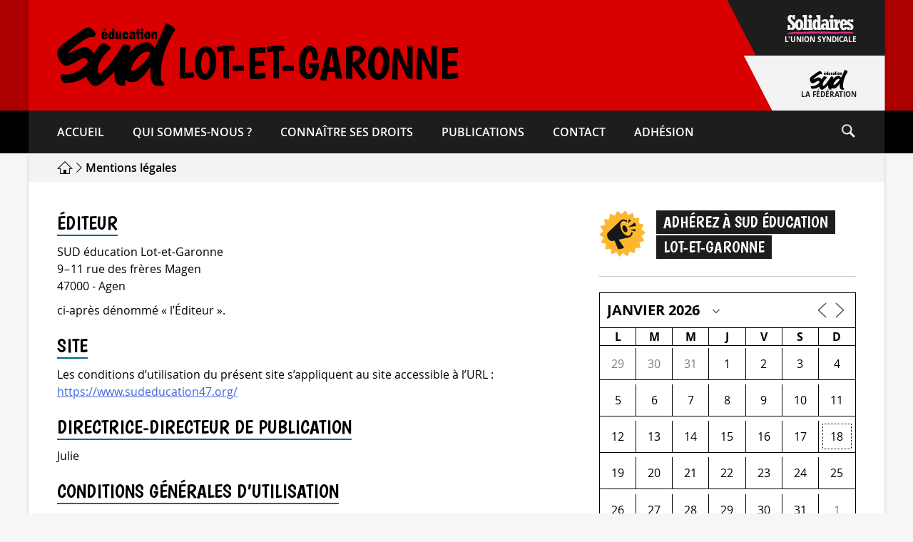

--- FILE ---
content_type: text/html; charset=UTF-8
request_url: https://www.sudeducation47.org/mentions-legales/
body_size: 22283
content:

<!doctype html><html lang="fr-FR" prefix="og: http://ogp.me/ns# fb: http://ogp.me/ns/fb#"><head><meta charset="UTF-8"><meta name="viewport" content="width=device-width, initial-scale=1"><link rel="profile" href="https://gmpg.org/xfn/11"><link rel="preload" as="font" href="/wp-content/themes/sudeducation_syndicats/fonts/Boogaloo-Regular.woff2" type="font/woff2" crossorigin="anonymous"><link rel="preload" as="font" href="/wp-content/themes/sudeducation_syndicats/fonts/OpenSans-Semibold-webfont.woff2" type="font/woff2" crossorigin="anonymous"><link rel="preload" as="font" href="/wp-content/themes/sudeducation_syndicats/fonts/OpenSans-Bold-webfont.woff2" type="font/woff2" crossorigin="anonymous"><link rel="preload" as="font" href="/wp-content/themes/sudeducation_syndicats/fonts/OpenSans-Regular-webfont.woff2" type="font/woff2" crossorigin="anonymous"><meta name="description" content="SUD éducation Lot-et-Garonne - Membre de la fédération SUD éducation"/><meta name="keywords" content="syndicales, fonction publique, collèges, syndicat national, lycées, professeurs, syndical, contractuels, organisations syndicales, syndicalisme, ministère de l'éducation, ministère de l'éducation nationale, ministre de l'éducation, éducatif, élections professionnelles, intersyndicale, enseignement privé, suppressions, ministre de l'éducation nationale, enseignement supérieur, syndicaux, revendications, force-ouvrière, académique, unitaire, instituteurs, directeurs, parents d'élèves, snes-fsu, confédération, système éducatif, ouvrière, paritaires, suppressions de poste, établissements publics, agrégés, représentativité, avancement, aptitude, échelon, recteur, titulaire, enseignement secondaire, snuipp fsu, rectorat, enseignantes, revalorisation, départementaux, adhérer, dsden, enseignante, évaluations, fédérations, sous-contrat, syndicalistes, liste d'aptitude, éducative, classe exceptionnelle, union nationale, réforme du lycée, mutations, fédération nationale, certifiés, comité technique, sne, professeurs des écoles, carte scolaire, cgc, enseignement public, école maternelle, syndicat des enseignants, dialogue social, établissements scolaires, académiques, convention collective, hors-classe, syndicats d'enseignants, enseignement agricole"><title>Mentions légales - SUD éducation Lot-et-Garonne</title>
<meta name='robots' content='max-image-preview:large' />
<link rel="alternate" type="application/rss+xml" title="SUD éducation Lot-et-Garonne &raquo; Flux" href="https://www.sudeducation47.org/feed/" />
<link rel="alternate" type="application/rss+xml" title="SUD éducation Lot-et-Garonne &raquo; Flux des commentaires" href="https://www.sudeducation47.org/comments/feed/" />
<script>
window._wpemojiSettings = {"baseUrl":"https:\/\/s.w.org\/images\/core\/emoji\/14.0.0\/72x72\/","ext":".png","svgUrl":"https:\/\/s.w.org\/images\/core\/emoji\/14.0.0\/svg\/","svgExt":".svg","source":{"concatemoji":"https:\/\/www.sudeducation47.org\/wp-includes\/js\/wp-emoji-release.min.js?ver=6.3.1"}};
/*! This file is auto-generated */
!function(i,n){var o,s,e;function c(e){try{var t={supportTests:e,timestamp:(new Date).valueOf()};sessionStorage.setItem(o,JSON.stringify(t))}catch(e){}}function p(e,t,n){e.clearRect(0,0,e.canvas.width,e.canvas.height),e.fillText(t,0,0);var t=new Uint32Array(e.getImageData(0,0,e.canvas.width,e.canvas.height).data),r=(e.clearRect(0,0,e.canvas.width,e.canvas.height),e.fillText(n,0,0),new Uint32Array(e.getImageData(0,0,e.canvas.width,e.canvas.height).data));return t.every(function(e,t){return e===r[t]})}function u(e,t,n){switch(t){case"flag":return n(e,"\ud83c\udff3\ufe0f\u200d\u26a7\ufe0f","\ud83c\udff3\ufe0f\u200b\u26a7\ufe0f")?!1:!n(e,"\ud83c\uddfa\ud83c\uddf3","\ud83c\uddfa\u200b\ud83c\uddf3")&&!n(e,"\ud83c\udff4\udb40\udc67\udb40\udc62\udb40\udc65\udb40\udc6e\udb40\udc67\udb40\udc7f","\ud83c\udff4\u200b\udb40\udc67\u200b\udb40\udc62\u200b\udb40\udc65\u200b\udb40\udc6e\u200b\udb40\udc67\u200b\udb40\udc7f");case"emoji":return!n(e,"\ud83e\udef1\ud83c\udffb\u200d\ud83e\udef2\ud83c\udfff","\ud83e\udef1\ud83c\udffb\u200b\ud83e\udef2\ud83c\udfff")}return!1}function f(e,t,n){var r="undefined"!=typeof WorkerGlobalScope&&self instanceof WorkerGlobalScope?new OffscreenCanvas(300,150):i.createElement("canvas"),a=r.getContext("2d",{willReadFrequently:!0}),o=(a.textBaseline="top",a.font="600 32px Arial",{});return e.forEach(function(e){o[e]=t(a,e,n)}),o}function t(e){var t=i.createElement("script");t.src=e,t.defer=!0,i.head.appendChild(t)}"undefined"!=typeof Promise&&(o="wpEmojiSettingsSupports",s=["flag","emoji"],n.supports={everything:!0,everythingExceptFlag:!0},e=new Promise(function(e){i.addEventListener("DOMContentLoaded",e,{once:!0})}),new Promise(function(t){var n=function(){try{var e=JSON.parse(sessionStorage.getItem(o));if("object"==typeof e&&"number"==typeof e.timestamp&&(new Date).valueOf()<e.timestamp+604800&&"object"==typeof e.supportTests)return e.supportTests}catch(e){}return null}();if(!n){if("undefined"!=typeof Worker&&"undefined"!=typeof OffscreenCanvas&&"undefined"!=typeof URL&&URL.createObjectURL&&"undefined"!=typeof Blob)try{var e="postMessage("+f.toString()+"("+[JSON.stringify(s),u.toString(),p.toString()].join(",")+"));",r=new Blob([e],{type:"text/javascript"}),a=new Worker(URL.createObjectURL(r),{name:"wpTestEmojiSupports"});return void(a.onmessage=function(e){c(n=e.data),a.terminate(),t(n)})}catch(e){}c(n=f(s,u,p))}t(n)}).then(function(e){for(var t in e)n.supports[t]=e[t],n.supports.everything=n.supports.everything&&n.supports[t],"flag"!==t&&(n.supports.everythingExceptFlag=n.supports.everythingExceptFlag&&n.supports[t]);n.supports.everythingExceptFlag=n.supports.everythingExceptFlag&&!n.supports.flag,n.DOMReady=!1,n.readyCallback=function(){n.DOMReady=!0}}).then(function(){return e}).then(function(){var e;n.supports.everything||(n.readyCallback(),(e=n.source||{}).concatemoji?t(e.concatemoji):e.wpemoji&&e.twemoji&&(t(e.twemoji),t(e.wpemoji)))}))}((window,document),window._wpemojiSettings);
</script>
<style>
img.wp-smiley,
img.emoji {
	display: inline !important;
	border: none !important;
	box-shadow: none !important;
	height: 1em !important;
	width: 1em !important;
	margin: 0 0.07em !important;
	vertical-align: -0.1em !important;
	background: none !important;
	padding: 0 !important;
}
</style>
	<link rel='stylesheet' id='wp-block-library-css' href='https://www.sudeducation47.org/wp-includes/css/dist/block-library/style.min.css?ver=6.3.1' media='all' />
<style id='classic-theme-styles-inline-css'>
/*! This file is auto-generated */
.wp-block-button__link{color:#fff;background-color:#32373c;border-radius:9999px;box-shadow:none;text-decoration:none;padding:calc(.667em + 2px) calc(1.333em + 2px);font-size:1.125em}.wp-block-file__button{background:#32373c;color:#fff;text-decoration:none}
</style>
<style id='global-styles-inline-css'>
body{--wp--preset--color--black: #000000;--wp--preset--color--cyan-bluish-gray: #abb8c3;--wp--preset--color--white: #ffffff;--wp--preset--color--pale-pink: #f78da7;--wp--preset--color--vivid-red: #cf2e2e;--wp--preset--color--luminous-vivid-orange: #ff6900;--wp--preset--color--luminous-vivid-amber: #fcb900;--wp--preset--color--light-green-cyan: #7bdcb5;--wp--preset--color--vivid-green-cyan: #00d084;--wp--preset--color--pale-cyan-blue: #8ed1fc;--wp--preset--color--vivid-cyan-blue: #0693e3;--wp--preset--color--vivid-purple: #9b51e0;--wp--preset--gradient--vivid-cyan-blue-to-vivid-purple: linear-gradient(135deg,rgba(6,147,227,1) 0%,rgb(155,81,224) 100%);--wp--preset--gradient--light-green-cyan-to-vivid-green-cyan: linear-gradient(135deg,rgb(122,220,180) 0%,rgb(0,208,130) 100%);--wp--preset--gradient--luminous-vivid-amber-to-luminous-vivid-orange: linear-gradient(135deg,rgba(252,185,0,1) 0%,rgba(255,105,0,1) 100%);--wp--preset--gradient--luminous-vivid-orange-to-vivid-red: linear-gradient(135deg,rgba(255,105,0,1) 0%,rgb(207,46,46) 100%);--wp--preset--gradient--very-light-gray-to-cyan-bluish-gray: linear-gradient(135deg,rgb(238,238,238) 0%,rgb(169,184,195) 100%);--wp--preset--gradient--cool-to-warm-spectrum: linear-gradient(135deg,rgb(74,234,220) 0%,rgb(151,120,209) 20%,rgb(207,42,186) 40%,rgb(238,44,130) 60%,rgb(251,105,98) 80%,rgb(254,248,76) 100%);--wp--preset--gradient--blush-light-purple: linear-gradient(135deg,rgb(255,206,236) 0%,rgb(152,150,240) 100%);--wp--preset--gradient--blush-bordeaux: linear-gradient(135deg,rgb(254,205,165) 0%,rgb(254,45,45) 50%,rgb(107,0,62) 100%);--wp--preset--gradient--luminous-dusk: linear-gradient(135deg,rgb(255,203,112) 0%,rgb(199,81,192) 50%,rgb(65,88,208) 100%);--wp--preset--gradient--pale-ocean: linear-gradient(135deg,rgb(255,245,203) 0%,rgb(182,227,212) 50%,rgb(51,167,181) 100%);--wp--preset--gradient--electric-grass: linear-gradient(135deg,rgb(202,248,128) 0%,rgb(113,206,126) 100%);--wp--preset--gradient--midnight: linear-gradient(135deg,rgb(2,3,129) 0%,rgb(40,116,252) 100%);--wp--preset--font-size--small: 13px;--wp--preset--font-size--medium: 20px;--wp--preset--font-size--large: 36px;--wp--preset--font-size--x-large: 42px;--wp--preset--spacing--20: 0.44rem;--wp--preset--spacing--30: 0.67rem;--wp--preset--spacing--40: 1rem;--wp--preset--spacing--50: 1.5rem;--wp--preset--spacing--60: 2.25rem;--wp--preset--spacing--70: 3.38rem;--wp--preset--spacing--80: 5.06rem;--wp--preset--shadow--natural: 6px 6px 9px rgba(0, 0, 0, 0.2);--wp--preset--shadow--deep: 12px 12px 50px rgba(0, 0, 0, 0.4);--wp--preset--shadow--sharp: 6px 6px 0px rgba(0, 0, 0, 0.2);--wp--preset--shadow--outlined: 6px 6px 0px -3px rgba(255, 255, 255, 1), 6px 6px rgba(0, 0, 0, 1);--wp--preset--shadow--crisp: 6px 6px 0px rgba(0, 0, 0, 1);}:where(.is-layout-flex){gap: 0.5em;}:where(.is-layout-grid){gap: 0.5em;}body .is-layout-flow > .alignleft{float: left;margin-inline-start: 0;margin-inline-end: 2em;}body .is-layout-flow > .alignright{float: right;margin-inline-start: 2em;margin-inline-end: 0;}body .is-layout-flow > .aligncenter{margin-left: auto !important;margin-right: auto !important;}body .is-layout-constrained > .alignleft{float: left;margin-inline-start: 0;margin-inline-end: 2em;}body .is-layout-constrained > .alignright{float: right;margin-inline-start: 2em;margin-inline-end: 0;}body .is-layout-constrained > .aligncenter{margin-left: auto !important;margin-right: auto !important;}body .is-layout-constrained > :where(:not(.alignleft):not(.alignright):not(.alignfull)){max-width: var(--wp--style--global--content-size);margin-left: auto !important;margin-right: auto !important;}body .is-layout-constrained > .alignwide{max-width: var(--wp--style--global--wide-size);}body .is-layout-flex{display: flex;}body .is-layout-flex{flex-wrap: wrap;align-items: center;}body .is-layout-flex > *{margin: 0;}body .is-layout-grid{display: grid;}body .is-layout-grid > *{margin: 0;}:where(.wp-block-columns.is-layout-flex){gap: 2em;}:where(.wp-block-columns.is-layout-grid){gap: 2em;}:where(.wp-block-post-template.is-layout-flex){gap: 1.25em;}:where(.wp-block-post-template.is-layout-grid){gap: 1.25em;}.has-black-color{color: var(--wp--preset--color--black) !important;}.has-cyan-bluish-gray-color{color: var(--wp--preset--color--cyan-bluish-gray) !important;}.has-white-color{color: var(--wp--preset--color--white) !important;}.has-pale-pink-color{color: var(--wp--preset--color--pale-pink) !important;}.has-vivid-red-color{color: var(--wp--preset--color--vivid-red) !important;}.has-luminous-vivid-orange-color{color: var(--wp--preset--color--luminous-vivid-orange) !important;}.has-luminous-vivid-amber-color{color: var(--wp--preset--color--luminous-vivid-amber) !important;}.has-light-green-cyan-color{color: var(--wp--preset--color--light-green-cyan) !important;}.has-vivid-green-cyan-color{color: var(--wp--preset--color--vivid-green-cyan) !important;}.has-pale-cyan-blue-color{color: var(--wp--preset--color--pale-cyan-blue) !important;}.has-vivid-cyan-blue-color{color: var(--wp--preset--color--vivid-cyan-blue) !important;}.has-vivid-purple-color{color: var(--wp--preset--color--vivid-purple) !important;}.has-black-background-color{background-color: var(--wp--preset--color--black) !important;}.has-cyan-bluish-gray-background-color{background-color: var(--wp--preset--color--cyan-bluish-gray) !important;}.has-white-background-color{background-color: var(--wp--preset--color--white) !important;}.has-pale-pink-background-color{background-color: var(--wp--preset--color--pale-pink) !important;}.has-vivid-red-background-color{background-color: var(--wp--preset--color--vivid-red) !important;}.has-luminous-vivid-orange-background-color{background-color: var(--wp--preset--color--luminous-vivid-orange) !important;}.has-luminous-vivid-amber-background-color{background-color: var(--wp--preset--color--luminous-vivid-amber) !important;}.has-light-green-cyan-background-color{background-color: var(--wp--preset--color--light-green-cyan) !important;}.has-vivid-green-cyan-background-color{background-color: var(--wp--preset--color--vivid-green-cyan) !important;}.has-pale-cyan-blue-background-color{background-color: var(--wp--preset--color--pale-cyan-blue) !important;}.has-vivid-cyan-blue-background-color{background-color: var(--wp--preset--color--vivid-cyan-blue) !important;}.has-vivid-purple-background-color{background-color: var(--wp--preset--color--vivid-purple) !important;}.has-black-border-color{border-color: var(--wp--preset--color--black) !important;}.has-cyan-bluish-gray-border-color{border-color: var(--wp--preset--color--cyan-bluish-gray) !important;}.has-white-border-color{border-color: var(--wp--preset--color--white) !important;}.has-pale-pink-border-color{border-color: var(--wp--preset--color--pale-pink) !important;}.has-vivid-red-border-color{border-color: var(--wp--preset--color--vivid-red) !important;}.has-luminous-vivid-orange-border-color{border-color: var(--wp--preset--color--luminous-vivid-orange) !important;}.has-luminous-vivid-amber-border-color{border-color: var(--wp--preset--color--luminous-vivid-amber) !important;}.has-light-green-cyan-border-color{border-color: var(--wp--preset--color--light-green-cyan) !important;}.has-vivid-green-cyan-border-color{border-color: var(--wp--preset--color--vivid-green-cyan) !important;}.has-pale-cyan-blue-border-color{border-color: var(--wp--preset--color--pale-cyan-blue) !important;}.has-vivid-cyan-blue-border-color{border-color: var(--wp--preset--color--vivid-cyan-blue) !important;}.has-vivid-purple-border-color{border-color: var(--wp--preset--color--vivid-purple) !important;}.has-vivid-cyan-blue-to-vivid-purple-gradient-background{background: var(--wp--preset--gradient--vivid-cyan-blue-to-vivid-purple) !important;}.has-light-green-cyan-to-vivid-green-cyan-gradient-background{background: var(--wp--preset--gradient--light-green-cyan-to-vivid-green-cyan) !important;}.has-luminous-vivid-amber-to-luminous-vivid-orange-gradient-background{background: var(--wp--preset--gradient--luminous-vivid-amber-to-luminous-vivid-orange) !important;}.has-luminous-vivid-orange-to-vivid-red-gradient-background{background: var(--wp--preset--gradient--luminous-vivid-orange-to-vivid-red) !important;}.has-very-light-gray-to-cyan-bluish-gray-gradient-background{background: var(--wp--preset--gradient--very-light-gray-to-cyan-bluish-gray) !important;}.has-cool-to-warm-spectrum-gradient-background{background: var(--wp--preset--gradient--cool-to-warm-spectrum) !important;}.has-blush-light-purple-gradient-background{background: var(--wp--preset--gradient--blush-light-purple) !important;}.has-blush-bordeaux-gradient-background{background: var(--wp--preset--gradient--blush-bordeaux) !important;}.has-luminous-dusk-gradient-background{background: var(--wp--preset--gradient--luminous-dusk) !important;}.has-pale-ocean-gradient-background{background: var(--wp--preset--gradient--pale-ocean) !important;}.has-electric-grass-gradient-background{background: var(--wp--preset--gradient--electric-grass) !important;}.has-midnight-gradient-background{background: var(--wp--preset--gradient--midnight) !important;}.has-small-font-size{font-size: var(--wp--preset--font-size--small) !important;}.has-medium-font-size{font-size: var(--wp--preset--font-size--medium) !important;}.has-large-font-size{font-size: var(--wp--preset--font-size--large) !important;}.has-x-large-font-size{font-size: var(--wp--preset--font-size--x-large) !important;}
.wp-block-navigation a:where(:not(.wp-element-button)){color: inherit;}
:where(.wp-block-post-template.is-layout-flex){gap: 1.25em;}:where(.wp-block-post-template.is-layout-grid){gap: 1.25em;}
:where(.wp-block-columns.is-layout-flex){gap: 2em;}:where(.wp-block-columns.is-layout-grid){gap: 2em;}
.wp-block-pullquote{font-size: 1.5em;line-height: 1.6;}
</style>
<link rel='stylesheet' id='events-manager-css' href='https://www.sudeducation47.org/wp-content/plugins/events-manager/includes/css/events-manager.min.css?ver=6.4.7.2' media='all' />
<style id='events-manager-inline-css'>
body .em { --font-family : inherit; --font-weight : inherit; --font-size : 1em; --line-height : inherit; }
</style>
<link rel='stylesheet' id='parent-style-css' href='https://www.sudeducation47.org/wp-content/themes/sudeducation_syndicats/style.css?ver=6.3.1' media='all' />
<link rel='stylesheet' id='sudeducation-style-css' href='https://www.sudeducation47.org/wp-content/themes/sudeducation_syndicats-child/style.css?ver=1.0.0' media='all' />
<style id='wp-typography-custom-inline-css'>
sub, sup{font-size: 75%;line-height: 100%}sup{vertical-align: 60%}sub{vertical-align: -10%}.amp{font-family: Baskerville, "Goudy Old Style", Palatino, "Book Antiqua", "Warnock Pro", serif;font-size: 1.1em;font-style: italic;font-weight: normal;line-height: 1em}.caps{font-size: 90%}.dquo{margin-left: -0.4em}.quo{margin-left: -0.2em}.pull-single{margin-left: -0.15em}.push-single{margin-right: 0.15em}.pull-double{margin-left: -0.38em}.push-double{margin-right: 0.38em}
</style>
<style id='wp-typography-safari-font-workaround-inline-css'>
body {-webkit-font-feature-settings: "liga";font-feature-settings: "liga";-ms-font-feature-settings: normal;}
</style>
<link rel='stylesheet' id='cf7cf-style-css' href='https://www.sudeducation47.org/wp-content/plugins/cf7-conditional-fields/style.css?ver=2.4.8' media='all' />
<script defer="defer" src='https://www.sudeducation47.org/wp-includes/js/jquery/jquery.min.js?ver=3.7.0' id='jquery-core-js'></script>
<script defer="defer" src='https://www.sudeducation47.org/wp-includes/js/jquery/jquery-migrate.min.js?ver=3.4.1' id='jquery-migrate-js'></script>
<script defer="defer" src='https://www.sudeducation47.org/wp-includes/js/jquery/ui/core.min.js?ver=1.13.2' id='jquery-ui-core-js'></script>
<script defer="defer" src='https://www.sudeducation47.org/wp-includes/js/jquery/ui/mouse.min.js?ver=1.13.2' id='jquery-ui-mouse-js'></script>
<script defer="defer" src='https://www.sudeducation47.org/wp-includes/js/jquery/ui/sortable.min.js?ver=1.13.2' id='jquery-ui-sortable-js'></script>
<script defer="defer" src='https://www.sudeducation47.org/wp-includes/js/jquery/ui/datepicker.min.js?ver=1.13.2' id='jquery-ui-datepicker-js'></script>
<script id="jquery-ui-datepicker-js-after">
jQuery(function(jQuery){jQuery.datepicker.setDefaults({"closeText":"Fermer","currentText":"Aujourd\u2019hui","monthNames":["janvier","f\u00e9vrier","mars","avril","mai","juin","juillet","ao\u00fbt","septembre","octobre","novembre","d\u00e9cembre"],"monthNamesShort":["Jan","F\u00e9v","Mar","Avr","Mai","Juin","Juil","Ao\u00fbt","Sep","Oct","Nov","D\u00e9c"],"nextText":"Suivant","prevText":"Pr\u00e9c\u00e9dent","dayNames":["dimanche","lundi","mardi","mercredi","jeudi","vendredi","samedi"],"dayNamesShort":["dim","lun","mar","mer","jeu","ven","sam"],"dayNamesMin":["D","L","M","M","J","V","S"],"dateFormat":"d MM yy","firstDay":1,"isRTL":false});});
</script>
<script defer="defer" src='https://www.sudeducation47.org/wp-includes/js/jquery/ui/resizable.min.js?ver=1.13.2' id='jquery-ui-resizable-js'></script>
<script defer="defer" src='https://www.sudeducation47.org/wp-includes/js/jquery/ui/draggable.min.js?ver=1.13.2' id='jquery-ui-draggable-js'></script>
<script defer="defer" src='https://www.sudeducation47.org/wp-includes/js/jquery/ui/controlgroup.min.js?ver=1.13.2' id='jquery-ui-controlgroup-js'></script>
<script defer="defer" src='https://www.sudeducation47.org/wp-includes/js/jquery/ui/checkboxradio.min.js?ver=1.13.2' id='jquery-ui-checkboxradio-js'></script>
<script defer="defer" src='https://www.sudeducation47.org/wp-includes/js/jquery/ui/button.min.js?ver=1.13.2' id='jquery-ui-button-js'></script>
<script defer="defer" src='https://www.sudeducation47.org/wp-includes/js/jquery/ui/dialog.min.js?ver=1.13.2' id='jquery-ui-dialog-js'></script>
<script id='events-manager-js-extra'>
var EM = {"ajaxurl":"https:\/\/www.sudeducation47.org\/wp-admin\/admin-ajax.php","locationajaxurl":"https:\/\/www.sudeducation47.org\/wp-admin\/admin-ajax.php?action=locations_search","firstDay":"1","locale":"fr","dateFormat":"yy-mm-dd","ui_css":"https:\/\/www.sudeducation47.org\/wp-content\/plugins\/events-manager\/includes\/css\/jquery-ui\/build.min.css","show24hours":"1","is_ssl":"1","autocomplete_limit":"10","calendar":{"breakpoints":{"small":560,"medium":908,"large":false}},"phone":"","datepicker":{"format":"d\/m\/Y","locale":"fr"},"search":{"breakpoints":{"small":650,"medium":850,"full":false}},"url":"https:\/\/www.sudeducation47.org\/wp-content\/plugins\/events-manager","txt_search":"Recherche","txt_searching":"Recherche en cours\u2026","txt_loading":"Chargement en cours\u2026"};
</script>
<script defer="defer" src='https://www.sudeducation47.org/wp-content/plugins/events-manager/includes/js/events-manager.min.js?ver=6.4.7.2' id='events-manager-js'></script>
<script defer="defer" src='https://www.sudeducation47.org/wp-content/plugins/events-manager/includes/external/flatpickr/l10n/fr.min.js?ver=6.4.7.2' id='em-flatpickr-localization-js'></script>
<link rel="https://api.w.org/" href="https://www.sudeducation47.org/wp-json/" /><link rel="alternate" type="application/json" href="https://www.sudeducation47.org/wp-json/wp/v2/pages/102" /><meta name="generator" content="WordPress 6.3.1" />
<link rel="canonical" href="https://www.sudeducation47.org/mentions-legales/" />
<link rel='shortlink' href='https://www.sudeducation47.org/?p=102' />
<link rel="alternate" type="application/json+oembed" href="https://www.sudeducation47.org/wp-json/oembed/1.0/embed?url=https%3A%2F%2Fwww.sudeducation47.org%2Fmentions-legales%2F" />
<link rel="alternate" type="text/xml+oembed" href="https://www.sudeducation47.org/wp-json/oembed/1.0/embed?url=https%3A%2F%2Fwww.sudeducation47.org%2Fmentions-legales%2F&#038;format=xml" />
<link rel="icon" href="https://www.sudeducation47.org/wp-content/uploads/2021/06/cropped-icon-tabs-32x32.jpg" sizes="32x32" />
<link rel="icon" href="https://www.sudeducation47.org/wp-content/uploads/2021/06/cropped-icon-tabs-192x192.jpg" sizes="192x192" />
<link rel="apple-touch-icon" href="https://www.sudeducation47.org/wp-content/uploads/2021/06/cropped-icon-tabs-180x180.jpg" />
<meta name="msapplication-TileImage" content="https://www.sudeducation47.org/wp-content/uploads/2021/06/cropped-icon-tabs-270x270.jpg" />

<!-- START - Open Graph and Twitter Card Tags 3.3.2 -->
 <!-- Facebook Open Graph -->
  <meta property="og:site_name" content="SUD éducation Lot-et-Garonne"/>
  <meta property="og:title" content="Mentions légales"/>
  <meta property="og:url" content="https://www.sudeducation47.org/mentions-legales/"/>
  <meta property="og:type" content="article"/>
  <meta property="og:description" content="Membre de la fédération SUD éducation"/>
  <meta property="og:image" content="https://www.sudeducation47.org/wp-content/uploads/2021/06/twitter-facebook-default-image-1024x538-1.jpg"/>
  <meta property="og:image:url" content="https://www.sudeducation47.org/wp-content/uploads/2021/06/twitter-facebook-default-image-1024x538-1.jpg"/>
  <meta property="og:image:secure_url" content="https://www.sudeducation47.org/wp-content/uploads/2021/06/twitter-facebook-default-image-1024x538-1.jpg"/>
  <meta property="og:image:width" content="1024"/>
  <meta property="og:image:height" content="538"/>
 <!-- Google+ / Schema.org -->
 <!-- Twitter Cards -->
  <meta name="twitter:title" content="Mentions légales"/>
  <meta name="twitter:url" content="https://www.sudeducation47.org/mentions-legales/"/>
  <meta name="twitter:description" content="Membre de la fédération SUD éducation"/>
  <meta name="twitter:image" content="https://www.sudeducation47.org/wp-content/uploads/2021/06/twitter-facebook-default-image-1024x538-1.jpg"/>
  <meta name="twitter:card" content="summary_large_image"/>
 <!-- SEO -->
 <!-- Misc. tags -->
 <!-- is_singular -->
<!-- END - Open Graph and Twitter Card Tags 3.3.2 -->
	
</head><body class="privacy-policy page-template-default page page-id-102" style="background-color: #f6f6f6;"><a class="skip-link screen-reader-text" href="#primary">Aller directement au contenu</a><header id="masthead" class="site-header" style="background-image: linear-gradient(to bottom, rgba(0,0,0,0) calc(100% - 60px), #000000 60px), linear-gradient(rgba(0,0,0,0.2), rgba(0,0,0,0.2)), linear-gradient(to right, #d80000 50%, #d80000 50%);"><div class="top-bottom-central-wrapper"><div class="site-branding"><div id="basic-pre-header" style="height: 155px; background-color: #d80000;"><a href="https://www.sudeducation47.org/" id="sud-pre-header" style="color: #000000;flex-direction: row; align-items: center;"><span class="visually-hidden">Retour à la page d'accueil</span><svg alt="Logo SUD éducation" width="100%" height="100%" viewBox="0 0 167 89" version="1.1" xmlns="http://www.w3.org/2000/svg" xmlns:xlink="http://www.w3.org/1999/xlink" xml:space="preserve" xmlns:serif="http://www.serif.com/" style="fill-rule:evenodd;clip-rule:evenodd;stroke-linejoin:round;stroke-miterlimit:2;fill: #000000;max-height: 89px; max-width: 167px;"><g transform="matrix(0.152219,0,0,0.152219,87.4499,43.7916)">
							<g id="logo" transform="matrix(1,0,0,1,-574.5,-289.14)">
								<clipPath id="_clip1">
									<rect x="0" y="0" width="1149" height="578.28"/>
								</clipPath>
								<g clip-path="url(#_clip1)">
									<g id="Plan-de-travail1" serif:id="Plan de travail1" transform="matrix(0.883846,0,0,0.672419,530.308,282.416)">
										<rect x="-600" y="-420" width="1300" height="860" style="fill:none;"/>
										<g id="Calque-1" serif:id="Calque 1" transform="matrix(1.13142,0,0,1.48717,-598.345,-417.362)">
											<g transform="matrix(1,0,0,1,685.673,176.137)">
												<path d="M0,222.441C3.524,214.217 6.851,205.76 11.228,198.107C17.103,187.836 23.272,177.625 30.461,168.061C38.212,157.746 46.188,147.653 54.575,137.862C59.164,132.506 63.174,126.572 68.223,121.708C79.914,110.444 92.257,100.131 106.854,92.39C117.92,86.519 129.284,82.605 141.506,82.377C149.484,82.229 157.868,83.781 164.339,89.428C169.967,94.339 170.911,99.72 167.88,106.486C161.125,121.562 152.031,135.135 141.757,148.049C132.621,159.533 123.813,171.324 113.758,181.981C104.443,191.853 94.866,201.513 84.713,210.609C77.674,216.915 70.68,223.178 63.156,228.926C53.663,236.178 43.167,241.888 33.542,248.831C25.917,254.331 17.246,256.077 8.721,258.382C1.451,260.347 -5.333,252.847 -5.336,241.868C-5.114,236.323 -2.948,229.322 0,222.441M-60.177,387.08C-60.397,371.396 -60.247,355.708 -60.247,339.738C-54.969,342.705 -50.583,346.302 -45.856,349.306C-37.479,354.63 -28.318,358.383 -18.61,361.022C-6.393,364.341 5.826,364.758 18.166,362.893C35.945,360.206 51.219,351.258 65.703,341.542C81.643,330.849 96.129,318.145 109.65,304.375C121.05,292.765 131.097,280.037 140.968,267.218C149.271,256.436 157.059,245.2 164.322,233.625C166.589,230.01 169.165,226.443 171.944,222.484C172.189,229.645 172.441,236.182 172.718,242.705C173.666,265.111 171.801,287.585 173.837,309.982C174.654,318.978 175.825,328.006 178.385,336.654C181.647,347.674 185.27,358.52 191.268,368.623C197.266,378.725 205.075,386.448 215.273,391.696C226.703,397.575 239.502,397.89 251.924,398.796C263.292,399.625 274.768,398.503 286.095,397.088C297.702,395.64 304.467,382.837 297.566,372.76C293.177,366.352 286.221,362.605 281.672,356.27C274.667,346.512 268.897,336.72 269.109,324.042C269.488,301.394 269.124,278.736 269.286,256.084C269.323,250.915 269.609,245.648 270.32,240.576C271.704,230.683 272.449,220.734 273.627,210.83C274.633,202.373 275.64,193.893 276.702,185.456C278.112,174.264 281.194,163.274 283.847,152.303C288.495,133.081 293.578,113.944 299.635,95.073C304.396,80.236 309.721,65.629 315.052,51C323.363,28.191 333.635,6.233 343.506,-15.892C351.689,-34.233 360.573,-52.267 370.998,-69.478C375.349,-76.661 379.974,-83.677 384.438,-90.79C389.142,-98.283 394.923,-105.086 398.816,-113.09C402.156,-119.956 401.193,-124.639 395.905,-130.148C385.981,-140.49 375.319,-149.903 363.12,-157.528C352.375,-164.245 342.662,-172.661 329.801,-175.708C323.574,-177.184 318.831,-174.539 313.562,-172.49C310.08,-171.135 310.869,-168.033 309.729,-165.731C304.541,-155.247 300.858,-144.115 296.569,-133.281C287.369,-110.041 276.748,-87.459 266.354,-64.782C261.204,-53.544 255.623,-42.432 250.23,-31.294C241.67,-13.618 233.419,4.235 225.069,22.028C223.593,25.176 221.357,27.966 219.854,31.036C217.429,35.985 213.855,39.942 210.464,44.104C209.045,45.845 208.023,45.245 207.12,43.591C200.051,30.647 190.559,19.782 179.156,10.458C167.935,1.282 154.723,-2.834 140.729,-4.157C126.063,-5.542 111.891,-1.576 98.07,2.698C81.706,7.759 66.652,15.924 52.221,25.078C33.551,36.919 16.896,51.306 0.828,66.43C-7.575,74.339 -16.292,81.918 -24.893,89.618C-24.905,89.647 -24.916,89.676 -24.929,89.704C-25.291,90.505 -24.978,91.611 -24.978,92.575C-25.45,92.036 -25.923,91.497 -26.396,90.96C-25.896,90.511 -25.393,90.066 -24.893,89.618C-21.206,81.426 -19.433,72.661 -17.024,64.079C-13.992,53.276 -11.733,42.424 -12.445,31.088C-12.579,28.957 -13.286,27.992 -15.052,27.217C-19.819,25.122 -24.612,23.228 -29.755,22.133C-43.519,19.201 -57.172,15.811 -71.447,16.304C-76.027,16.462 -79.397,17.779 -81.463,21.878C-84.307,27.524 -87.329,33.108 -90.409,38.592C-95.789,48.172 -101.174,57.765 -107.793,66.683C-116.86,78.9 -124.865,91.901 -133.485,104.456C-141.792,116.555 -150.25,128.553 -158.739,140.527C-167.068,152.275 -175.714,163.802 -183.864,175.671C-191.812,187.247 -200.538,198.24 -209.479,208.991C-216.576,217.522 -222.952,226.643 -231.374,234.219C-243.992,245.57 -255.267,258.401 -268.476,269.159C-274.559,274.112 -280.552,279.341 -287.932,282.268C-294.903,285.033 -302.091,286.01 -308.173,280.126C-311.382,277.022 -313.268,273.187 -313.243,268.423C-313.151,250.582 -313.848,232.84 -307.997,215.385C-303.216,201.12 -298.036,187.007 -291.227,173.728C-285.598,162.753 -278.975,152.184 -272.112,141.788C-261.71,126.028 -250.506,110.912 -238.063,96.841C-225.71,82.871 -211.739,70.38 -197.92,57.824C-193.869,54.145 -192.507,47.442 -195.432,43.049C-196.89,40.859 -198.589,38.773 -200.461,36.923C-212.899,24.636 -227.2,15.338 -244.358,11.258C-254.824,8.77 -265.6,7.035 -276.007,11.359C-283.673,14.544 -289.676,20.414 -295.372,26.218C-305.633,36.674 -314.515,48.225 -322.399,60.688C-329.918,72.573 -337.918,84.124 -343.946,96.886C-344.362,97.768 -345.303,98.402 -345.928,99.075C-346.593,98.185 -347.112,97.285 -347.817,96.572C-355.722,88.589 -363.47,80.455 -371.284,72.392C-381.178,62.186 -392.067,52.949 -404.729,46.25C-414.512,41.072 -425.466,39.738 -436.263,39.431C-442.802,39.244 -449.257,42.057 -455.632,44C-467.243,47.54 -478.153,52.875 -489.396,57.343C-504.001,63.147 -518.302,69.729 -532.647,76.168C-544.507,81.491 -556.201,87.182 -568.058,92.509C-571.195,93.919 -574.641,94.68 -577.991,95.566C-579.771,96.036 -581.722,95.606 -582.922,94.322C-584.186,92.969 -582.66,91.418 -581.945,90.399C-579.683,87.169 -577.312,83.945 -574.547,81.15C-565.548,72.057 -556.115,63.415 -546.599,54.859C-538.392,47.481 -529.655,40.767 -521.03,33.917C-512.228,26.927 -503.236,20.172 -494.255,13.41C-488.88,9.361 -483.165,5.738 -477.979,1.468C-474.124,-1.704 -469.72,-3.991 -465.823,-7.019C-452.614,-17.284 -438.972,-26.939 -424.202,-34.795C-412.835,-40.841 -401.062,-46.125 -389.459,-51.725C-388.704,-52.09 -387.817,-52.549 -387.048,-52.463C-377.514,-51.395 -367.944,-52.498 -358.417,-51.957C-349.937,-51.476 -343.109,-53.556 -338.365,-61.332C-335.421,-66.16 -333.396,-70.881 -332.858,-76.636C-331.875,-87.144 -337.095,-95.246 -342.435,-103.124C-349.707,-113.85 -358.995,-122.515 -369.708,-130.181C-379.189,-136.966 -389.108,-139.976 -400.188,-140.137C-411.565,-140.303 -421.61,-135.105 -431.283,-130.088C-442.7,-124.169 -453.343,-116.767 -464.393,-110.126C-474.5,-104.053 -484.099,-97.303 -493.563,-90.252C-501.228,-84.543 -509.095,-79.026 -516.935,-73.519C-533.864,-61.627 -550.163,-48.837 -566.983,-36.784C-577.542,-29.218 -587.737,-21.198 -598.054,-13.328C-607.463,-6.151 -616.853,1.055 -626.089,8.451C-633.077,14.048 -640.705,18.94 -646.778,25.578C-653.253,32.656 -660.233,39.333 -665.757,47.219C-674.552,59.773 -683.461,72.149 -685.167,88.284C-686.239,98.428 -685.61,108.156 -683.235,117.964C-680.815,127.964 -677.716,137.721 -673.202,146.958C-668.181,157.235 -663.106,167.528 -656.362,176.823C-650.232,185.272 -642.556,192.352 -635.298,199.802C-627.987,207.305 -618.757,210.65 -608.776,211.63C-593.688,213.112 -579.382,209.194 -565.891,202.873C-540.181,190.826 -515.456,176.847 -490.388,163.543C-478.366,157.164 -466.358,150.763 -454.361,144.338C-449.629,141.805 -444.399,139.517 -438.778,139.778C-426.964,140.329 -417.606,145.123 -410.263,154.883C-403.204,164.263 -402.914,174.362 -407.123,183.857C-412.36,195.674 -420.22,206.23 -429.244,215.681C-435.966,222.72 -444.169,227.86 -452.14,233.332C-460.761,239.25 -468.9,245.861 -478.053,251.013C-489.235,257.308 -500.274,263.868 -511.566,269.957C-518.789,273.851 -526.175,277.585 -533.821,280.516C-542.423,283.813 -550.957,287.389 -560.317,288.587C-568.411,289.626 -576.325,291.643 -584.567,292.242C-594.138,292.938 -603.728,293.255 -613.176,292.453C-623.201,291.6 -633.167,292.33 -643.146,291.905C-643.793,291.878 -644.472,292.395 -645.122,292.688C-652.913,296.198 -656.462,305.769 -654.156,315.861C-651.679,326.706 -649.785,337.715 -644.424,347.648C-635.188,364.758 -632.021,370.713 -612.64,370.331C-593.503,369.952 -574.502,369.15 -555.442,366.899C-541.45,365.248 -527.886,362.525 -514.463,358.627C-495.821,353.212 -477.872,346.092 -460.934,336.523C-456.546,334.044 -451.937,331.948 -447.608,329.374C-439.646,324.638 -431.907,319.524 -423.904,314.862C-418.095,311.477 -417.715,311.575 -415.034,317.622C-409.345,330.446 -402.638,342.715 -395.608,354.83C-390.805,363.109 -384.874,370.673 -378.136,377.249C-373.735,381.542 -369.519,386.428 -363.546,389.241C-359.338,391.223 -356.165,394.951 -351.112,395.903C-341.937,397.631 -332.656,397.985 -323.599,396.793C-311.39,395.183 -300.651,389.277 -290.575,382.261C-280.038,374.923 -270.177,366.71 -259.958,358.964C-247.687,349.665 -236.241,339.379 -224.03,330.021C-213.775,322.164 -204.792,312.839 -195.442,303.985C-182.029,291.283 -168.905,278.226 -157.45,263.143C-157.579,271.268 -158.113,279.012 -158.112,286.687C-158.107,299.818 -157.31,312.978 -155.859,326.103C-154.878,334.997 -153.499,343.801 -151.244,352.35C-148.24,363.737 -140.769,372.259 -131.554,379.583C-119.179,389.418 -105.674,395.658 -89.626,395.354C-82.196,395.213 -74.783,395.331 -67.327,394.724C-61.473,394.248 -60.082,393.771 -60.177,387.08" style="fill-rule:nonzero;"/>
											</g>
											<g transform="matrix(1,0,0,1,493.801,89.6489)">
												<path d="M0,15.049C0.401,13.343 0.248,11.481 0.181,9.696C0.045,6.132 1.494,3.616 5.078,3.05C7.752,2.629 10.848,6.199 10.975,9.593C11.103,13.038 11.003,16.491 11.003,20.649C10.689,24.795 11.631,29.708 10.138,34.52C9.371,36.987 8.18,38.92 5.419,38.927C2.783,38.935 0.849,37.243 0.412,34.822C-0.769,28.284 -1.562,21.697 0,15.049M1.613,55.133C5.17,54.19 7.85,51.614 10.883,49.142C9.711,54.166 12.375,54.521 16.033,54.336C20.518,54.109 25.024,54.212 29.518,54.313C31.588,54.36 32.684,54.168 32.674,51.51C32.566,20.937 32.585,-9.637 32.65,-40.211C32.654,-42.341 32.115,-43.064 29.919,-42.983C25.43,-42.819 20.906,-42.653 16.439,-43.015C12.084,-43.367 10.766,-41.896 10.904,-37.52C11.221,-27.467 11.004,-17.398 11.004,-7.335C9.592,-8.62 8.071,-9.017 6.988,-10.241C1.396,-16.558 -12.811,-15.122 -16.496,-7.602C-19.803,-0.855 -21.896,6.513 -22.233,14.101C-22.619,22.818 -22.661,31.584 -20.482,40.141C-17.566,51.595 -10.762,58.416 1.613,55.133" style="fill-rule:nonzero;"/>
											</g>
											<g transform="matrix(1,0,0,1,537.15,96.1402)">
												<path d="M0,29.44C-0.029,32.599 0.589,35.648 1.413,38.529C2.039,40.715 1.901,43.445 4.279,45.092C12.017,50.453 27.635,49.683 32.468,38.027C32.468,41.371 32.572,43.476 32.436,45.564C32.318,47.365 33.02,47.852 34.74,47.823C40.133,47.733 45.529,47.729 50.923,47.824C52.691,47.856 53.204,47.268 53.199,45.527C53.15,24.548 53.152,3.568 53.197,-17.411C53.2,-19.09 52.807,-19.958 50.972,-19.726C46.047,-19.102 41.285,-20.831 36.355,-20.734C33.32,-20.674 32.222,-20.123 32.4,-16.853C33.117,-3.729 30.857,9.353 31.625,22.482C31.728,24.227 30.893,25.591 30.564,27.138C30.068,29.475 27.467,29.461 25.902,29.533C24.68,29.588 22.444,28.73 22.532,26.232C22.708,21.194 21.416,16.263 21.578,11.174C21.874,1.893 21.535,-7.408 21.736,-16.695C21.8,-19.7 21.25,-20.955 17.925,-20.698C13.755,-20.375 9.52,-20.365 5.35,-20.693C1.285,-21.013 -0.123,-19.841 -0.044,-15.513C0.229,-0.533 0.137,14.457 0,29.44" style="fill-rule:nonzero;"/>
											</g>
											<g transform="matrix(1,0,0,1,867.525,75.0439)">
												<path d="M0,65.321C-0.013,67.54 0.687,68.09 2.795,68.032C7.889,67.892 12.992,67.875 18.085,68.038C20.315,68.109 20.897,67.349 20.781,65.239C20.167,54.047 21.512,42.899 21.633,31.723C21.663,28.923 21.781,26.18 22.512,23.436C23.203,20.839 24.583,19.24 27.316,19.421C30.011,19.598 31.616,21.269 31.522,23.976C31.052,37.541 32.65,51.148 30.692,64.684C30.437,66.462 30.207,68.172 33.177,68.054C39.016,67.824 44.871,67.901 50.716,68.033C52.751,68.078 53.284,67.381 53.194,65.465C53.054,62.473 53.218,59.468 53.146,56.471C52.795,41.704 54.026,26.907 52.271,12.166C51.903,9.068 51.11,6.205 48.91,3.864C42.594,-2.851 28.264,-0.516 21.893,8.251C22.523,5.787 20.5,3.838 20.764,1.495C20.955,-0.199 20.091,-0.46 18.661,-0.445C13.414,-0.389 8.165,-0.37 2.918,-0.453C1.281,-0.479 0.914,0.185 0.925,1.668C0.954,6.11 0.324,10.557 0.216,14.947C-0.196,31.73 0.091,48.529 0,65.321" style="fill-rule:nonzero;"/>
											</g>
											<g transform="matrix(1,0,0,1,685.742,104.161)">
												<path d="M0,12.751C3.009,10.306 6.516,9.123 10.799,8.295C10.799,11.144 10.668,13.691 10.828,16.22C11.087,20.306 8.865,22.232 5.365,23.663C2.054,25.018 -0.965,24.947 -2.558,21.752C-4.226,18.405 -2.999,15.187 0,12.751M-17.12,38.177C-8.345,42.776 3.189,42.153 10.384,33.68C10.829,34.554 11.713,35.458 11.6,36.209C11.056,39.794 13.012,39.937 15.747,39.82C20.085,39.633 24.447,39.583 28.779,39.835C31.698,40.005 32.513,39.148 32.474,36.181C32.271,20.815 32.916,5.416 31.424,-9.901C30.42,-20.204 26.544,-26.035 14.731,-28.754C9.216,-30.025 3.753,-29.657 -1.669,-29.415C-11.163,-28.99 -19.091,-21.264 -20.619,-11.882C-20.909,-10.102 -20.244,-8.673 -18.376,-8.905C-11.594,-9.748 -4.019,-6.103 1.833,-12.43C2.924,-13.61 4.594,-13.597 6.016,-13.287C9.579,-12.511 11.039,-10.075 10.798,-6.526C10.562,-3.052 7.97,-3.435 5.658,-3.443C-0.306,-3.464 -5.699,-1.209 -10.93,1.173C-15.758,3.373 -20.136,6.98 -22.205,11.724C-24.504,16.995 -23.967,23.115 -23.005,28.803C-22.374,32.53 -20.442,36.435 -17.12,38.177" style="fill-rule:nonzero;"/>
											</g>
											<g transform="matrix(1,0,0,1,825.175,120.354)">
												<path d="M0,-23.005C0.706,-26.586 2.128,-27.947 5.841,-27.827C9.982,-27.694 9.608,-24.472 9.862,-22.255C10.319,-18.277 9.991,-14.209 9.991,-10.178C9.992,-6.445 9.934,-2.713 10.01,1.017C10.079,4.429 8.538,7.097 5.246,7.199C1.907,7.304 -0.715,4.705 -0.686,1.374C-0.614,-6.745 -1.602,-14.887 0,-23.005M-6.703,23.336C-1.564,24.772 3.753,23.707 8.949,23.858C19.088,24.151 24.675,19.072 28.933,10.953C32.49,4.168 31.359,-3.108 31.603,-9.758C31.546,-16.031 31.922,-21.826 30.698,-27.543C29.512,-33.089 26.665,-37.581 22.377,-41.278C18.696,-44.452 14.216,-45.747 9.672,-46.302C-2.389,-47.777 -14.83,-44.858 -19.843,-30.494C-24,-18.579 -24.56,-6.656 -21.365,5.298C-19.246,13.224 -15.736,20.813 -6.703,23.336" style="fill-rule:nonzero;"/>
											</g>
											<g transform="matrix(1,0,0,1,434.339,129.858)">
												<path d="M0,-39.034C4.206,-39.597 7.058,-37.119 7.447,-32.532C7.61,-30.616 7.075,-28.629 8.187,-26.434C4.003,-26.434 0.259,-26.418 -3.483,-26.447C-4.334,-26.452 -5.361,-26.108 -5.961,-26.984C-7.839,-29.731 -3.44,-38.573 0,-39.034M-15.532,12.968C-7.223,16.526 1.628,17.222 10.819,15.106C20.962,12.769 25.921,6.261 28.009,-3.142C28.273,-4.337 29.683,-7.081 26.734,-7.458C22.489,-8.002 18.181,-8.456 13.919,-8.32C10.723,-8.218 7.275,-7.92 6.489,-3.328C5.945,-0.152 2.543,-0.334 0.354,-0.53C-1.698,-0.712 -4.852,-1.226 -5.011,-4.122C-5.159,-6.799 -5.804,-9.353 -6.079,-11.98C-6.3,-14.098 -5.687,-14.874 -3.413,-14.788C1.381,-14.606 6.187,-14.733 10.987,-14.734C15.938,-14.734 20.89,-14.791 25.839,-14.708C28.112,-14.67 29.021,-15.528 29.099,-17.863C29.319,-24.541 28.394,-31.058 26.599,-37.446C22.109,-53.438 6.247,-56.256 -8.058,-53.675C-22.29,-51.105 -26.769,-38.595 -27.491,-27.847C-28.056,-19.43 -28.571,-10.821 -26.681,-2.464C-25.185,4.149 -21.8,10.284 -15.532,12.968" style="fill-rule:nonzero;"/>
											</g>
											<g transform="matrix(1,0,0,1,613.969,75.171)">
												<path d="M0,67.627C4.168,69.738 9.234,70.569 13.909,69.507C21.319,70.318 27.838,68.911 33.512,64.262C40.611,58.446 40.566,49.922 41.998,42C42.504,39.201 39.965,39.159 38.129,39.098C34.234,38.966 30.316,39.282 26.439,38.995C22.37,38.693 19.41,38.922 20.359,44.34C20.605,45.75 19.734,47.425 19.159,48.893C18.195,51.348 16.332,53.535 13.745,53.227C11.103,52.912 10.12,49.981 9.738,47.641C8.382,39.315 8.835,31.022 10.438,22.716C11.008,19.768 11.847,17.415 14.997,17.553C18.448,17.704 19.673,20.625 20.433,23.568C20.614,24.271 20.353,25.08 20.483,25.806C20.97,28.507 21.635,30.685 25.395,30.153C28.775,29.675 32.278,30.128 35.725,30.035C41.63,29.875 42.095,29.249 41.19,23.394C41.077,22.661 41.238,21.888 41.15,21.148C40.56,16.156 39.045,11.552 35.538,7.769C27.844,-0.528 18.202,-2.942 7.619,-0.286C1.161,1.335 -4.78,4.616 -8.479,10.817C-12.156,16.984 -11.929,23.97 -12.744,30.673C-13.732,38.799 -12.478,46.984 -10.836,54.893C-9.647,60.618 -5.067,65.06 0,67.627" style="fill-rule:nonzero;"/>
											</g>
											<g transform="matrix(1,0,0,1,723.555,104.08)">
												<path d="M0,-11.78C0.014,-9.33 0.815,-8.347 3.595,-9.157C8.756,-10.66 8.992,-10.335 8.994,-4.868C8.995,-3.37 8.962,-1.871 8.999,-0.374C9.259,10.185 8.227,20.786 9.919,31.297C10.373,34.114 10.457,37.847 13.443,38.756C19.567,40.621 26.014,40.176 32.348,39.436C34.449,39.191 35.562,38.301 34.246,35.871C32.581,32.797 31.565,29.33 31.584,25.903C31.639,15.771 31.083,5.672 30.643,-4.439C30.387,-10.288 31.083,-10.831 36.915,-9.109C39.618,-8.31 39.63,-9.386 39.611,-11.324C39.568,-15.668 39.316,-20.037 39.684,-24.35C39.996,-28.032 38.625,-28.947 35.248,-28.649C33.885,-28.528 31.248,-27.31 31.504,-30.649C31.956,-36.557 30.572,-42.528 32.315,-48.412C32.998,-50.716 32.406,-52.401 29.239,-52.03C26.579,-51.717 23.854,-51.965 21.157,-51.964C17.862,-51.964 14.566,-51.945 11.271,-51.974C9.992,-51.986 8.94,-52 8.97,-50.183C9.054,-45.092 8.546,-39.944 9.134,-34.919C9.877,-28.556 10.243,-28.599 3.893,-28.561C3.594,-28.559 3.288,-28.525 2.995,-28.566C0.785,-28.878 -0.188,-28.221 -0.069,-25.707C0.148,-21.074 -0.024,-16.423 0,-11.78" style="fill-rule:nonzero;"/>
											</g>
											<g transform="matrix(1,0,0,1,770.314,79.1558)">
												<path d="M0,61.151C-0.011,63.882 0.924,64.894 3.664,64.818C8.908,64.672 14.164,64.634 19.405,64.835C21.986,64.934 22.636,64.113 22.601,61.6C22.463,51.255 22.544,40.908 22.544,30.561C22.544,20.214 22.46,9.867 22.603,-0.478C22.638,-3.02 21.939,-3.783 19.388,-3.695C13.847,-3.503 8.29,-3.537 2.746,-3.684C0.577,-3.742 -0.013,-3.086 -0.005,-0.929C0.073,19.765 0.076,40.459 0,61.151" style="fill-rule:nonzero;"/>
											</g>
											<g transform="matrix(1,0,0,1,771.81,47.5803)">
												<path d="M0,18.143C2.038,20.512 6.728,18.566 9.598,18.935C13.09,18.935 15.936,18.851 18.773,18.966C20.502,19.037 21.114,18.488 21.082,16.706C20.983,11.321 20.952,5.932 21.095,0.549C21.15,-1.584 20.121,-2.369 18.489,-1.673C15.145,-0.247 11.733,-0.957 8.367,-0.909C-0.553,-0.782 -0.573,-0.866 -0.544,8.179C-0.533,11.598 -1.721,16.143 0,18.143" style="fill-rule:nonzero;"/>
											</g>
											<g transform="matrix(1,0,0,1,426.755,45.516)">
												<path d="M0,22.718C3.804,22.974 7.717,23.36 10.526,19.71C16.06,12.518 22.958,6.595 29.774,-0.601C23.862,-0.601 18.806,-0.565 13.751,-0.627C12.472,-0.642 11.362,-0.453 10.663,0.662C6.673,7.022 2.796,13.457 -1.308,19.742C-2.657,21.811 -1.556,22.614 0,22.718" style="fill-rule:nonzero;"/>
											</g>
										</g>
									</g>
								</g>
							</g>
							<g id="logo" serif:id="logo">
							</g>
						</g>
					</svg><div id="union-name-wrapper" style="padding-top: 20px;"><span class="visually-hidden">SUD éducation </span><span id="union-name-text" style="color: color: #000000;">Lot-​et-​Garonne</span></div></a><div id="basic-pre-header-right" style="height: 100%;"><a href="https://solidaires.org/" id="solidaires-pre-header" style="height: 50%;"><span class="visually-hidden">Site de l'Union Syndicale Solidaires</span><img src="https://www.sudeducation47.org/wp-content/themes/sudeducation_syndicats-child/logos/logo-solidaires-mobile.svg" class="desktop-logo" alt="Logo Union Syndicale Solidaires" style="max-height: calc(100% - 1.8rem); padding: 20px 0 0 80px;" /><img src="https://www.sudeducation47.org/wp-content/themes/sudeducation_syndicats-child/logos/logo-solidaires-mobile.svg" class="mobile-logo" alt="Logo Union Syndicale Solidaires" /><span class="logo-tagline" style="font-size: 0.6rem; padding: 0 0 20px 80px;">L'Union Syndicale</span></a><a href="https://www.sudeducation.org/" id="sud-educ-pre-header" style="height: 50%;"><span class="visually-hidden">Site de la fédération SUD éducation</span><img src="https://www.sudeducation47.org/wp-content/themes/sudeducation_syndicats-child/logos/logo-sud-educ.svg" class="desktop-logo" alt="Logo de SUD éducation" style="max-height: calc(100% - 1.8rem); padding: 20px 0 0 80px;" /><img src="https://www.sudeducation47.org/wp-content/themes/sudeducation_syndicats-child/logos/logo-sud-educ-mobile.svg" class="mobile-logo" alt="Logo de SUD éducation" /><span class="logo-tagline" style="font-size: 0.6rem; padding: 0 0 20px 80px;">La fédération</span></a></div></div><p class="site-title visually-hidden"><a href="https://www.sudeducation47.org/" rel="home">SUD éducation Lot-​et-​Garonne</a></p><p class="site-description visually-hidden">Membre de la fédération SUD éducation</p></div><!-- .site-branding --><div id="primary-navigation-wrapper"><nav id="site-navigation" role="navigation" aria-label="Menu principal" class="main-navigation"><button class="menu-toggle cursor-hand" aria-controls="primary-menu" aria-expanded="false">Menu</button><div class="menu-menu_principal-container"><ul id="primary-menu" class="menu"><li id="menu-item-575" class="menu-item menu-item-type-post_type menu-item-object-page menu-item-home menu-item-575"><a href="https://www.sudeducation47.org/">Accueil</a></li>
<li id="menu-item-197" class="menu-item menu-item-type-custom menu-item-object-custom menu-item-has-children menu-item-197"><a href="#">Qui sommes-​nous&nbsp;?</a>
<ul class="sub-menu">
	<li id="menu-item-182" class="menu-item menu-item-type-post_type menu-item-object-page menu-item-182"><a href="https://www.sudeducation47.org/le-syndicat-sud-education/">Le syndicat SUD éducation Lot-et-Garonne</a></li>
	<li id="menu-item-938" class="menu-item menu-item-type-post_type menu-item-object-page menu-item-938"><a href="https://www.sudeducation47.org/comptes-2024-2025/">Comptes 2024 –&nbsp;2025</a></li>
	<li id="menu-item-184" class="menu-item menu-item-type-post_type menu-item-object-page menu-item-184"><a href="https://www.sudeducation47.org/statuts/">Statuts</a></li>
	<li id="menu-item-796" class="menu-item menu-item-type-post_type menu-item-object-page menu-item-796"><a href="https://www.sudeducation47.org/orientations/">Orientations</a></li>
</ul>
</li>
<li id="menu-item-198" class="menu-item menu-item-type-custom menu-item-object-custom menu-item-has-children menu-item-198"><a href="#">Connaître ses droits</a>
<ul class="sub-menu">
	<li id="menu-item-851" class="menu-item menu-item-type-post_type menu-item-object-post menu-item-851"><a href="https://www.sudeducation47.org/guides-a-destination-des-personnels-du-premier-degre/">Premier degré</a></li>
	<li id="menu-item-850" class="menu-item menu-item-type-post_type menu-item-object-post menu-item-850"><a href="https://www.sudeducation47.org/guides-a-destination-du-personnel-du-second-degre/">Second degré</a></li>
</ul>
</li>
<li id="menu-item-199" class="menu-item menu-item-type-custom menu-item-object-custom menu-item-has-children menu-item-199"><a href="#">Publications</a>
<ul class="sub-menu">
	<li id="menu-item-280" class="menu-item menu-item-type-taxonomy menu-item-object-category menu-item-280"><a href="https://www.sudeducation47.org/category/actualites/">Actualités</a></li>
	<li id="menu-item-283" class="menu-item menu-item-type-taxonomy menu-item-object-category menu-item-283"><a href="https://www.sudeducation47.org/category/tracts/">Tracts</a></li>
</ul>
</li>
<li id="menu-item-407" class="menu-item menu-item-type-custom menu-item-object-custom menu-item-has-children menu-item-407"><a href="#">Contact</a>
<ul class="sub-menu">
	<li id="menu-item-364" class="menu-item menu-item-type-post_type menu-item-object-page menu-item-364"><a href="https://www.sudeducation47.org/contacter-le-syndicat/">Contacter le syndicat</a></li>
</ul>
</li>
<li id="menu-item-179" class="menu-item menu-item-type-post_type menu-item-object-page menu-item-179"><a href="https://www.sudeducation47.org/adhesion/">Adhésion</a></li>
</ul></div></nav><!-- #site-navigation --><div class="search-wrap"><label for="change" class="change-width"><span class="visually-hidden">Recherche</span><img src="https://www.sudeducation47.org/wp-content/themes/sudeducation_syndicats-child/icons/icon-search.png" alt="Recherche"></label><input id="change" type="checkbox"><form role="search" method="get" id="searchform" class="searchform searchandfilter" action="https://www.sudeducation47.org/"><ul><li class="sf-field-search"><label><span class="visually-hidden">Entrez les termes de votre recherche</span></span><input type="text" value="" name="s" id="s" class="sf-input-text" placeholder="Recherche…" title="Entrez les termes de votre recherche"/></li><li class="sf-field-submit"><input type="submit" id="searchsubmit" value="Rechercher" style="background-color: #006888;"/></li></ul></form></div></div></div></header><!-- #masthead --><div id="page" class="site"><style type="text/css">
		article.page .entry-content h1,
		article.page .entry-content h2,
		article.page .entry-content h3,
		article.page .entry-content h4,
		article.page .entry-content h5,
		article.page .entry-content h6 {
			border-bottom: 2px solid #006888}
	</style><h1 class="page-title visually-hidden">Mentions légales</h1><div class="under-menu flex-2c"><div id="breadcrumbs"><ul aria-label="Fil d'Ariane" class="ul-no-style margin-reset padding-reset horizontal-flex cursor-default"><li><a href="https://www.sudeducation47.org/"><span aria-hidden="true"><img src="https://www.sudeducation47.org/wp-content/themes/sudeducation_syndicats-child/icons/icon-home.png" alt="" /></span><span class="visually-hidden">Fil d'Ariane : Page d'accueil</span></a></li><li><span aria-hidden="true"><img src="https://www.sudeducation47.org/wp-content/themes/sudeducation_syndicats-child/icons/icon-arrow-breadcrumbs.png" alt="" /></span><span class="visually-hidden">Rubrique</span><span style="font-weight: 600;">Mentions légales</span></li></ul></div></div><div class="two_columns_wrapper"><main id="primary" class="site-main"><div class="print_infos"><svg alt="Logo SUD éducation" width="100%" height="100%" viewBox="0 0 167 89" version="1.1" xmlns="http://www.w3.org/2000/svg" xmlns:xlink="http://www.w3.org/1999/xlink" xml:space="preserve" xmlns:serif="http://www.serif.com/" style="fill-rule:evenodd;clip-rule:evenodd;stroke-linejoin:round;stroke-miterlimit:2;"><g transform="matrix(0.152219,0,0,0.152219,87.4499,43.7916)">
					<g id="logo" transform="matrix(1,0,0,1,-574.5,-289.14)">
						<clipPath id="_clip1">
							<rect x="0" y="0" width="1149" height="578.28"/>
						</clipPath>
						<g clip-path="url(#_clip1)">
							<g id="Plan-de-travail1" serif:id="Plan de travail1" transform="matrix(0.883846,0,0,0.672419,530.308,282.416)">
								<rect x="-600" y="-420" width="1300" height="860" style="fill:none;"/>
								<g id="Calque-1" serif:id="Calque 1" transform="matrix(1.13142,0,0,1.48717,-598.345,-417.362)">
									<g transform="matrix(1,0,0,1,685.673,176.137)">
										<path d="M0,222.441C3.524,214.217 6.851,205.76 11.228,198.107C17.103,187.836 23.272,177.625 30.461,168.061C38.212,157.746 46.188,147.653 54.575,137.862C59.164,132.506 63.174,126.572 68.223,121.708C79.914,110.444 92.257,100.131 106.854,92.39C117.92,86.519 129.284,82.605 141.506,82.377C149.484,82.229 157.868,83.781 164.339,89.428C169.967,94.339 170.911,99.72 167.88,106.486C161.125,121.562 152.031,135.135 141.757,148.049C132.621,159.533 123.813,171.324 113.758,181.981C104.443,191.853 94.866,201.513 84.713,210.609C77.674,216.915 70.68,223.178 63.156,228.926C53.663,236.178 43.167,241.888 33.542,248.831C25.917,254.331 17.246,256.077 8.721,258.382C1.451,260.347 -5.333,252.847 -5.336,241.868C-5.114,236.323 -2.948,229.322 0,222.441M-60.177,387.08C-60.397,371.396 -60.247,355.708 -60.247,339.738C-54.969,342.705 -50.583,346.302 -45.856,349.306C-37.479,354.63 -28.318,358.383 -18.61,361.022C-6.393,364.341 5.826,364.758 18.166,362.893C35.945,360.206 51.219,351.258 65.703,341.542C81.643,330.849 96.129,318.145 109.65,304.375C121.05,292.765 131.097,280.037 140.968,267.218C149.271,256.436 157.059,245.2 164.322,233.625C166.589,230.01 169.165,226.443 171.944,222.484C172.189,229.645 172.441,236.182 172.718,242.705C173.666,265.111 171.801,287.585 173.837,309.982C174.654,318.978 175.825,328.006 178.385,336.654C181.647,347.674 185.27,358.52 191.268,368.623C197.266,378.725 205.075,386.448 215.273,391.696C226.703,397.575 239.502,397.89 251.924,398.796C263.292,399.625 274.768,398.503 286.095,397.088C297.702,395.64 304.467,382.837 297.566,372.76C293.177,366.352 286.221,362.605 281.672,356.27C274.667,346.512 268.897,336.72 269.109,324.042C269.488,301.394 269.124,278.736 269.286,256.084C269.323,250.915 269.609,245.648 270.32,240.576C271.704,230.683 272.449,220.734 273.627,210.83C274.633,202.373 275.64,193.893 276.702,185.456C278.112,174.264 281.194,163.274 283.847,152.303C288.495,133.081 293.578,113.944 299.635,95.073C304.396,80.236 309.721,65.629 315.052,51C323.363,28.191 333.635,6.233 343.506,-15.892C351.689,-34.233 360.573,-52.267 370.998,-69.478C375.349,-76.661 379.974,-83.677 384.438,-90.79C389.142,-98.283 394.923,-105.086 398.816,-113.09C402.156,-119.956 401.193,-124.639 395.905,-130.148C385.981,-140.49 375.319,-149.903 363.12,-157.528C352.375,-164.245 342.662,-172.661 329.801,-175.708C323.574,-177.184 318.831,-174.539 313.562,-172.49C310.08,-171.135 310.869,-168.033 309.729,-165.731C304.541,-155.247 300.858,-144.115 296.569,-133.281C287.369,-110.041 276.748,-87.459 266.354,-64.782C261.204,-53.544 255.623,-42.432 250.23,-31.294C241.67,-13.618 233.419,4.235 225.069,22.028C223.593,25.176 221.357,27.966 219.854,31.036C217.429,35.985 213.855,39.942 210.464,44.104C209.045,45.845 208.023,45.245 207.12,43.591C200.051,30.647 190.559,19.782 179.156,10.458C167.935,1.282 154.723,-2.834 140.729,-4.157C126.063,-5.542 111.891,-1.576 98.07,2.698C81.706,7.759 66.652,15.924 52.221,25.078C33.551,36.919 16.896,51.306 0.828,66.43C-7.575,74.339 -16.292,81.918 -24.893,89.618C-24.905,89.647 -24.916,89.676 -24.929,89.704C-25.291,90.505 -24.978,91.611 -24.978,92.575C-25.45,92.036 -25.923,91.497 -26.396,90.96C-25.896,90.511 -25.393,90.066 -24.893,89.618C-21.206,81.426 -19.433,72.661 -17.024,64.079C-13.992,53.276 -11.733,42.424 -12.445,31.088C-12.579,28.957 -13.286,27.992 -15.052,27.217C-19.819,25.122 -24.612,23.228 -29.755,22.133C-43.519,19.201 -57.172,15.811 -71.447,16.304C-76.027,16.462 -79.397,17.779 -81.463,21.878C-84.307,27.524 -87.329,33.108 -90.409,38.592C-95.789,48.172 -101.174,57.765 -107.793,66.683C-116.86,78.9 -124.865,91.901 -133.485,104.456C-141.792,116.555 -150.25,128.553 -158.739,140.527C-167.068,152.275 -175.714,163.802 -183.864,175.671C-191.812,187.247 -200.538,198.24 -209.479,208.991C-216.576,217.522 -222.952,226.643 -231.374,234.219C-243.992,245.57 -255.267,258.401 -268.476,269.159C-274.559,274.112 -280.552,279.341 -287.932,282.268C-294.903,285.033 -302.091,286.01 -308.173,280.126C-311.382,277.022 -313.268,273.187 -313.243,268.423C-313.151,250.582 -313.848,232.84 -307.997,215.385C-303.216,201.12 -298.036,187.007 -291.227,173.728C-285.598,162.753 -278.975,152.184 -272.112,141.788C-261.71,126.028 -250.506,110.912 -238.063,96.841C-225.71,82.871 -211.739,70.38 -197.92,57.824C-193.869,54.145 -192.507,47.442 -195.432,43.049C-196.89,40.859 -198.589,38.773 -200.461,36.923C-212.899,24.636 -227.2,15.338 -244.358,11.258C-254.824,8.77 -265.6,7.035 -276.007,11.359C-283.673,14.544 -289.676,20.414 -295.372,26.218C-305.633,36.674 -314.515,48.225 -322.399,60.688C-329.918,72.573 -337.918,84.124 -343.946,96.886C-344.362,97.768 -345.303,98.402 -345.928,99.075C-346.593,98.185 -347.112,97.285 -347.817,96.572C-355.722,88.589 -363.47,80.455 -371.284,72.392C-381.178,62.186 -392.067,52.949 -404.729,46.25C-414.512,41.072 -425.466,39.738 -436.263,39.431C-442.802,39.244 -449.257,42.057 -455.632,44C-467.243,47.54 -478.153,52.875 -489.396,57.343C-504.001,63.147 -518.302,69.729 -532.647,76.168C-544.507,81.491 -556.201,87.182 -568.058,92.509C-571.195,93.919 -574.641,94.68 -577.991,95.566C-579.771,96.036 -581.722,95.606 -582.922,94.322C-584.186,92.969 -582.66,91.418 -581.945,90.399C-579.683,87.169 -577.312,83.945 -574.547,81.15C-565.548,72.057 -556.115,63.415 -546.599,54.859C-538.392,47.481 -529.655,40.767 -521.03,33.917C-512.228,26.927 -503.236,20.172 -494.255,13.41C-488.88,9.361 -483.165,5.738 -477.979,1.468C-474.124,-1.704 -469.72,-3.991 -465.823,-7.019C-452.614,-17.284 -438.972,-26.939 -424.202,-34.795C-412.835,-40.841 -401.062,-46.125 -389.459,-51.725C-388.704,-52.09 -387.817,-52.549 -387.048,-52.463C-377.514,-51.395 -367.944,-52.498 -358.417,-51.957C-349.937,-51.476 -343.109,-53.556 -338.365,-61.332C-335.421,-66.16 -333.396,-70.881 -332.858,-76.636C-331.875,-87.144 -337.095,-95.246 -342.435,-103.124C-349.707,-113.85 -358.995,-122.515 -369.708,-130.181C-379.189,-136.966 -389.108,-139.976 -400.188,-140.137C-411.565,-140.303 -421.61,-135.105 -431.283,-130.088C-442.7,-124.169 -453.343,-116.767 -464.393,-110.126C-474.5,-104.053 -484.099,-97.303 -493.563,-90.252C-501.228,-84.543 -509.095,-79.026 -516.935,-73.519C-533.864,-61.627 -550.163,-48.837 -566.983,-36.784C-577.542,-29.218 -587.737,-21.198 -598.054,-13.328C-607.463,-6.151 -616.853,1.055 -626.089,8.451C-633.077,14.048 -640.705,18.94 -646.778,25.578C-653.253,32.656 -660.233,39.333 -665.757,47.219C-674.552,59.773 -683.461,72.149 -685.167,88.284C-686.239,98.428 -685.61,108.156 -683.235,117.964C-680.815,127.964 -677.716,137.721 -673.202,146.958C-668.181,157.235 -663.106,167.528 -656.362,176.823C-650.232,185.272 -642.556,192.352 -635.298,199.802C-627.987,207.305 -618.757,210.65 -608.776,211.63C-593.688,213.112 -579.382,209.194 -565.891,202.873C-540.181,190.826 -515.456,176.847 -490.388,163.543C-478.366,157.164 -466.358,150.763 -454.361,144.338C-449.629,141.805 -444.399,139.517 -438.778,139.778C-426.964,140.329 -417.606,145.123 -410.263,154.883C-403.204,164.263 -402.914,174.362 -407.123,183.857C-412.36,195.674 -420.22,206.23 -429.244,215.681C-435.966,222.72 -444.169,227.86 -452.14,233.332C-460.761,239.25 -468.9,245.861 -478.053,251.013C-489.235,257.308 -500.274,263.868 -511.566,269.957C-518.789,273.851 -526.175,277.585 -533.821,280.516C-542.423,283.813 -550.957,287.389 -560.317,288.587C-568.411,289.626 -576.325,291.643 -584.567,292.242C-594.138,292.938 -603.728,293.255 -613.176,292.453C-623.201,291.6 -633.167,292.33 -643.146,291.905C-643.793,291.878 -644.472,292.395 -645.122,292.688C-652.913,296.198 -656.462,305.769 -654.156,315.861C-651.679,326.706 -649.785,337.715 -644.424,347.648C-635.188,364.758 -632.021,370.713 -612.64,370.331C-593.503,369.952 -574.502,369.15 -555.442,366.899C-541.45,365.248 -527.886,362.525 -514.463,358.627C-495.821,353.212 -477.872,346.092 -460.934,336.523C-456.546,334.044 -451.937,331.948 -447.608,329.374C-439.646,324.638 -431.907,319.524 -423.904,314.862C-418.095,311.477 -417.715,311.575 -415.034,317.622C-409.345,330.446 -402.638,342.715 -395.608,354.83C-390.805,363.109 -384.874,370.673 -378.136,377.249C-373.735,381.542 -369.519,386.428 -363.546,389.241C-359.338,391.223 -356.165,394.951 -351.112,395.903C-341.937,397.631 -332.656,397.985 -323.599,396.793C-311.39,395.183 -300.651,389.277 -290.575,382.261C-280.038,374.923 -270.177,366.71 -259.958,358.964C-247.687,349.665 -236.241,339.379 -224.03,330.021C-213.775,322.164 -204.792,312.839 -195.442,303.985C-182.029,291.283 -168.905,278.226 -157.45,263.143C-157.579,271.268 -158.113,279.012 -158.112,286.687C-158.107,299.818 -157.31,312.978 -155.859,326.103C-154.878,334.997 -153.499,343.801 -151.244,352.35C-148.24,363.737 -140.769,372.259 -131.554,379.583C-119.179,389.418 -105.674,395.658 -89.626,395.354C-82.196,395.213 -74.783,395.331 -67.327,394.724C-61.473,394.248 -60.082,393.771 -60.177,387.08" style="fill-rule:nonzero;"/>
									</g>
									<g transform="matrix(1,0,0,1,493.801,89.6489)">
										<path d="M0,15.049C0.401,13.343 0.248,11.481 0.181,9.696C0.045,6.132 1.494,3.616 5.078,3.05C7.752,2.629 10.848,6.199 10.975,9.593C11.103,13.038 11.003,16.491 11.003,20.649C10.689,24.795 11.631,29.708 10.138,34.52C9.371,36.987 8.18,38.92 5.419,38.927C2.783,38.935 0.849,37.243 0.412,34.822C-0.769,28.284 -1.562,21.697 0,15.049M1.613,55.133C5.17,54.19 7.85,51.614 10.883,49.142C9.711,54.166 12.375,54.521 16.033,54.336C20.518,54.109 25.024,54.212 29.518,54.313C31.588,54.36 32.684,54.168 32.674,51.51C32.566,20.937 32.585,-9.637 32.65,-40.211C32.654,-42.341 32.115,-43.064 29.919,-42.983C25.43,-42.819 20.906,-42.653 16.439,-43.015C12.084,-43.367 10.766,-41.896 10.904,-37.52C11.221,-27.467 11.004,-17.398 11.004,-7.335C9.592,-8.62 8.071,-9.017 6.988,-10.241C1.396,-16.558 -12.811,-15.122 -16.496,-7.602C-19.803,-0.855 -21.896,6.513 -22.233,14.101C-22.619,22.818 -22.661,31.584 -20.482,40.141C-17.566,51.595 -10.762,58.416 1.613,55.133" style="fill-rule:nonzero;"/>
									</g>
									<g transform="matrix(1,0,0,1,537.15,96.1402)">
										<path d="M0,29.44C-0.029,32.599 0.589,35.648 1.413,38.529C2.039,40.715 1.901,43.445 4.279,45.092C12.017,50.453 27.635,49.683 32.468,38.027C32.468,41.371 32.572,43.476 32.436,45.564C32.318,47.365 33.02,47.852 34.74,47.823C40.133,47.733 45.529,47.729 50.923,47.824C52.691,47.856 53.204,47.268 53.199,45.527C53.15,24.548 53.152,3.568 53.197,-17.411C53.2,-19.09 52.807,-19.958 50.972,-19.726C46.047,-19.102 41.285,-20.831 36.355,-20.734C33.32,-20.674 32.222,-20.123 32.4,-16.853C33.117,-3.729 30.857,9.353 31.625,22.482C31.728,24.227 30.893,25.591 30.564,27.138C30.068,29.475 27.467,29.461 25.902,29.533C24.68,29.588 22.444,28.73 22.532,26.232C22.708,21.194 21.416,16.263 21.578,11.174C21.874,1.893 21.535,-7.408 21.736,-16.695C21.8,-19.7 21.25,-20.955 17.925,-20.698C13.755,-20.375 9.52,-20.365 5.35,-20.693C1.285,-21.013 -0.123,-19.841 -0.044,-15.513C0.229,-0.533 0.137,14.457 0,29.44" style="fill-rule:nonzero;"/>
									</g>
									<g transform="matrix(1,0,0,1,867.525,75.0439)">
										<path d="M0,65.321C-0.013,67.54 0.687,68.09 2.795,68.032C7.889,67.892 12.992,67.875 18.085,68.038C20.315,68.109 20.897,67.349 20.781,65.239C20.167,54.047 21.512,42.899 21.633,31.723C21.663,28.923 21.781,26.18 22.512,23.436C23.203,20.839 24.583,19.24 27.316,19.421C30.011,19.598 31.616,21.269 31.522,23.976C31.052,37.541 32.65,51.148 30.692,64.684C30.437,66.462 30.207,68.172 33.177,68.054C39.016,67.824 44.871,67.901 50.716,68.033C52.751,68.078 53.284,67.381 53.194,65.465C53.054,62.473 53.218,59.468 53.146,56.471C52.795,41.704 54.026,26.907 52.271,12.166C51.903,9.068 51.11,6.205 48.91,3.864C42.594,-2.851 28.264,-0.516 21.893,8.251C22.523,5.787 20.5,3.838 20.764,1.495C20.955,-0.199 20.091,-0.46 18.661,-0.445C13.414,-0.389 8.165,-0.37 2.918,-0.453C1.281,-0.479 0.914,0.185 0.925,1.668C0.954,6.11 0.324,10.557 0.216,14.947C-0.196,31.73 0.091,48.529 0,65.321" style="fill-rule:nonzero;"/>
									</g>
									<g transform="matrix(1,0,0,1,685.742,104.161)">
										<path d="M0,12.751C3.009,10.306 6.516,9.123 10.799,8.295C10.799,11.144 10.668,13.691 10.828,16.22C11.087,20.306 8.865,22.232 5.365,23.663C2.054,25.018 -0.965,24.947 -2.558,21.752C-4.226,18.405 -2.999,15.187 0,12.751M-17.12,38.177C-8.345,42.776 3.189,42.153 10.384,33.68C10.829,34.554 11.713,35.458 11.6,36.209C11.056,39.794 13.012,39.937 15.747,39.82C20.085,39.633 24.447,39.583 28.779,39.835C31.698,40.005 32.513,39.148 32.474,36.181C32.271,20.815 32.916,5.416 31.424,-9.901C30.42,-20.204 26.544,-26.035 14.731,-28.754C9.216,-30.025 3.753,-29.657 -1.669,-29.415C-11.163,-28.99 -19.091,-21.264 -20.619,-11.882C-20.909,-10.102 -20.244,-8.673 -18.376,-8.905C-11.594,-9.748 -4.019,-6.103 1.833,-12.43C2.924,-13.61 4.594,-13.597 6.016,-13.287C9.579,-12.511 11.039,-10.075 10.798,-6.526C10.562,-3.052 7.97,-3.435 5.658,-3.443C-0.306,-3.464 -5.699,-1.209 -10.93,1.173C-15.758,3.373 -20.136,6.98 -22.205,11.724C-24.504,16.995 -23.967,23.115 -23.005,28.803C-22.374,32.53 -20.442,36.435 -17.12,38.177" style="fill-rule:nonzero;"/>
									</g>
									<g transform="matrix(1,0,0,1,825.175,120.354)">
										<path d="M0,-23.005C0.706,-26.586 2.128,-27.947 5.841,-27.827C9.982,-27.694 9.608,-24.472 9.862,-22.255C10.319,-18.277 9.991,-14.209 9.991,-10.178C9.992,-6.445 9.934,-2.713 10.01,1.017C10.079,4.429 8.538,7.097 5.246,7.199C1.907,7.304 -0.715,4.705 -0.686,1.374C-0.614,-6.745 -1.602,-14.887 0,-23.005M-6.703,23.336C-1.564,24.772 3.753,23.707 8.949,23.858C19.088,24.151 24.675,19.072 28.933,10.953C32.49,4.168 31.359,-3.108 31.603,-9.758C31.546,-16.031 31.922,-21.826 30.698,-27.543C29.512,-33.089 26.665,-37.581 22.377,-41.278C18.696,-44.452 14.216,-45.747 9.672,-46.302C-2.389,-47.777 -14.83,-44.858 -19.843,-30.494C-24,-18.579 -24.56,-6.656 -21.365,5.298C-19.246,13.224 -15.736,20.813 -6.703,23.336" style="fill-rule:nonzero;"/>
									</g>
									<g transform="matrix(1,0,0,1,434.339,129.858)">
										<path d="M0,-39.034C4.206,-39.597 7.058,-37.119 7.447,-32.532C7.61,-30.616 7.075,-28.629 8.187,-26.434C4.003,-26.434 0.259,-26.418 -3.483,-26.447C-4.334,-26.452 -5.361,-26.108 -5.961,-26.984C-7.839,-29.731 -3.44,-38.573 0,-39.034M-15.532,12.968C-7.223,16.526 1.628,17.222 10.819,15.106C20.962,12.769 25.921,6.261 28.009,-3.142C28.273,-4.337 29.683,-7.081 26.734,-7.458C22.489,-8.002 18.181,-8.456 13.919,-8.32C10.723,-8.218 7.275,-7.92 6.489,-3.328C5.945,-0.152 2.543,-0.334 0.354,-0.53C-1.698,-0.712 -4.852,-1.226 -5.011,-4.122C-5.159,-6.799 -5.804,-9.353 -6.079,-11.98C-6.3,-14.098 -5.687,-14.874 -3.413,-14.788C1.381,-14.606 6.187,-14.733 10.987,-14.734C15.938,-14.734 20.89,-14.791 25.839,-14.708C28.112,-14.67 29.021,-15.528 29.099,-17.863C29.319,-24.541 28.394,-31.058 26.599,-37.446C22.109,-53.438 6.247,-56.256 -8.058,-53.675C-22.29,-51.105 -26.769,-38.595 -27.491,-27.847C-28.056,-19.43 -28.571,-10.821 -26.681,-2.464C-25.185,4.149 -21.8,10.284 -15.532,12.968" style="fill-rule:nonzero;"/>
									</g>
									<g transform="matrix(1,0,0,1,613.969,75.171)">
										<path d="M0,67.627C4.168,69.738 9.234,70.569 13.909,69.507C21.319,70.318 27.838,68.911 33.512,64.262C40.611,58.446 40.566,49.922 41.998,42C42.504,39.201 39.965,39.159 38.129,39.098C34.234,38.966 30.316,39.282 26.439,38.995C22.37,38.693 19.41,38.922 20.359,44.34C20.605,45.75 19.734,47.425 19.159,48.893C18.195,51.348 16.332,53.535 13.745,53.227C11.103,52.912 10.12,49.981 9.738,47.641C8.382,39.315 8.835,31.022 10.438,22.716C11.008,19.768 11.847,17.415 14.997,17.553C18.448,17.704 19.673,20.625 20.433,23.568C20.614,24.271 20.353,25.08 20.483,25.806C20.97,28.507 21.635,30.685 25.395,30.153C28.775,29.675 32.278,30.128 35.725,30.035C41.63,29.875 42.095,29.249 41.19,23.394C41.077,22.661 41.238,21.888 41.15,21.148C40.56,16.156 39.045,11.552 35.538,7.769C27.844,-0.528 18.202,-2.942 7.619,-0.286C1.161,1.335 -4.78,4.616 -8.479,10.817C-12.156,16.984 -11.929,23.97 -12.744,30.673C-13.732,38.799 -12.478,46.984 -10.836,54.893C-9.647,60.618 -5.067,65.06 0,67.627" style="fill-rule:nonzero;"/>
									</g>
									<g transform="matrix(1,0,0,1,723.555,104.08)">
										<path d="M0,-11.78C0.014,-9.33 0.815,-8.347 3.595,-9.157C8.756,-10.66 8.992,-10.335 8.994,-4.868C8.995,-3.37 8.962,-1.871 8.999,-0.374C9.259,10.185 8.227,20.786 9.919,31.297C10.373,34.114 10.457,37.847 13.443,38.756C19.567,40.621 26.014,40.176 32.348,39.436C34.449,39.191 35.562,38.301 34.246,35.871C32.581,32.797 31.565,29.33 31.584,25.903C31.639,15.771 31.083,5.672 30.643,-4.439C30.387,-10.288 31.083,-10.831 36.915,-9.109C39.618,-8.31 39.63,-9.386 39.611,-11.324C39.568,-15.668 39.316,-20.037 39.684,-24.35C39.996,-28.032 38.625,-28.947 35.248,-28.649C33.885,-28.528 31.248,-27.31 31.504,-30.649C31.956,-36.557 30.572,-42.528 32.315,-48.412C32.998,-50.716 32.406,-52.401 29.239,-52.03C26.579,-51.717 23.854,-51.965 21.157,-51.964C17.862,-51.964 14.566,-51.945 11.271,-51.974C9.992,-51.986 8.94,-52 8.97,-50.183C9.054,-45.092 8.546,-39.944 9.134,-34.919C9.877,-28.556 10.243,-28.599 3.893,-28.561C3.594,-28.559 3.288,-28.525 2.995,-28.566C0.785,-28.878 -0.188,-28.221 -0.069,-25.707C0.148,-21.074 -0.024,-16.423 0,-11.78" style="fill-rule:nonzero;"/>
									</g>
									<g transform="matrix(1,0,0,1,770.314,79.1558)">
										<path d="M0,61.151C-0.011,63.882 0.924,64.894 3.664,64.818C8.908,64.672 14.164,64.634 19.405,64.835C21.986,64.934 22.636,64.113 22.601,61.6C22.463,51.255 22.544,40.908 22.544,30.561C22.544,20.214 22.46,9.867 22.603,-0.478C22.638,-3.02 21.939,-3.783 19.388,-3.695C13.847,-3.503 8.29,-3.537 2.746,-3.684C0.577,-3.742 -0.013,-3.086 -0.005,-0.929C0.073,19.765 0.076,40.459 0,61.151" style="fill-rule:nonzero;"/>
									</g>
									<g transform="matrix(1,0,0,1,771.81,47.5803)">
										<path d="M0,18.143C2.038,20.512 6.728,18.566 9.598,18.935C13.09,18.935 15.936,18.851 18.773,18.966C20.502,19.037 21.114,18.488 21.082,16.706C20.983,11.321 20.952,5.932 21.095,0.549C21.15,-1.584 20.121,-2.369 18.489,-1.673C15.145,-0.247 11.733,-0.957 8.367,-0.909C-0.553,-0.782 -0.573,-0.866 -0.544,8.179C-0.533,11.598 -1.721,16.143 0,18.143" style="fill-rule:nonzero;"/>
									</g>
									<g transform="matrix(1,0,0,1,426.755,45.516)">
										<path d="M0,22.718C3.804,22.974 7.717,23.36 10.526,19.71C16.06,12.518 22.958,6.595 29.774,-0.601C23.862,-0.601 18.806,-0.565 13.751,-0.627C12.472,-0.642 11.362,-0.453 10.663,0.662C6.673,7.022 2.796,13.457 -1.308,19.742C-2.657,21.811 -1.556,22.614 0,22.718" style="fill-rule:nonzero;"/>
									</g>
								</g>
							</g>
						</g>
					</g>
					<g id="logo" serif:id="logo">
					</g>
				</g>
			</svg><h2 class="block_title">Lot-​et-​Garonne</h2><p class="contact"><b>Adresse&nbsp;:</b> 9 – 11 rue des frères Magen, 47000&nbsp-&nbspAgen<br /><b>Site web&nbsp;:</b> https://www.sudeducation47.org/<br /><b>Téléphone portable&nbsp;:</b> 07 44 77 06&nbsp;38</p></div><article id="post-102"class="post-102 page type-page status-publish hentry"><div class="entry-content"><h3>Éditeur</h3><p>SUD éducation Lot-​et-​Garonne<br />9 – 11 rue des frères Magen<br />47000&nbsp;-&nbsp;Agen</p><p>ci-après dénommé « l’Éditeur ».</p><h3>Site</h3><p>Les conditions d’utilisation du présent site s’appliquent au site accessible à l’URL : <a href="https://www.sudeducation47.org/">https://www.sudeducation47.org/</a></p><h3>Directrice-directeur de publication</h3><p>Julie</p><h3>Conditions générales d’utilisation</h3><p>L’utilisateur-ice reconnaît avoir pris connaissance des présentes  conditions générales d’utilisation et s’engage à les respecter. L’Éditeur se réserve le droit de modifier la présente notice à tout  moment, sans préavis. L’utilisateur-ice s’engage donc à la consulter  régulièrement.</p><p>Les informations mises à disposition sur ce site web le sont à titre indicatif. L’utilisateur-ice en fera usage sous sa responsabilité exclusive. L’Éditeur ne saura être tenu pour responsable de dommages, directs ou indirects, qui résulteraient de  l’utilisation des informations mises à la disposition du public sur ce  site web.</p><p>L’Éditeur ne saura être tenu pour responsable des  dommages directs ou indirects qui pourraient résulter de l’accès à ce  site web, comme notamment et non exhaustivement un virus informatique ou tout autre programme malveillant, ou une perte de données.</p><h3>Propriété intellectuelle</h3><p>Le logogramme « SUD éducation » et ses dérivés sont la propriété de la fédération SUD éducation.<br />Le logogramme « SUD éducation Lot-​et-​Garonne » et ses dérivés sont la propriété de l’Éditeur.<br />Le logogramme « Solidaires » et ses dérivés sont la propriété de l’Union syndicale Solidaires.</p><p>Le contenu de ce site est, sauf mention contraire, la propriété de l’Éditeur.</p><p>Dans l’hypothèse où vous souhaiteriez faire usage du contenu de ce  site à des fins commerciales, vous devrez en avoir obtenu au préalable  la permission explicite par écrit par l’Éditeur.</p><h3>Témoins de connexion (cookies)</h3><p>Lors de vos visites, vous êtes informé‑e qu’un témoin de connexion,  ou cookie, peut s’installer automatiquement sur votre logiciel de  navigation web.</p><p>Il s’agit d’un bloc de données qui n’est utilisé pour aucune mesure  d’audience. Il ne fait l’objet d’aucun suivi. Le cookie peut être  utilisé dans le cadre de votre connexion à l’espace de rédaction du  site, à une fin d’authentification qui ne fait non plus l’objet d’aucun profilage ou suivi à des fins de marketing ou de publicité.</p><h3>Droit applicable</h3><p>Le droit applicable est le droit français.</p><h3>Réalisation du site</h3><p><a href="https://ald.bzh">ALD.BZH – Aodren Le Duff</a><br />Graphiste indépendant à Rennes et Saint-Denis<br />SIRET : 800 805 921 00015</p><h3>Hébergement</h3><p>Ce site est hébergé sur des matériels propriétés de la fédération SUD éducation.</p><p>Globenet (Association loi 1901)<br />21 ter rue Voltaire<br />75011 Paris</p></div><!-- .entry-content --></article><!-- #post-102 --></main><!-- #main --><aside id="secondary" class="widget-area"><a href="https://www.sudeducation47.org/adhesion/" id="adhesion-pre-header" class="widget"><div id="adhesion-wrapper"><div id="adhesion-img"><img src="https://www.sudeducation47.org/wp-content/themes/sudeducation_syndicats-child/icons/icon-yellow-star.png" alt="" id="yellow-star"/><img src="https://www.sudeducation47.org/wp-content/themes/sudeducation_syndicats-child/icons/icon-megaphone-loud.png" id="megaphone" alt="" /></div><div id="adhesion-text"><span>Adhérez à SUD éducation</span><span style="font-size: 1.4rem">Lot-​et-​Garonne</span></div></div></a><section id="em_calendar-2" class="widget widget_em_calendar"><h2 class="widget-title">Agenda</h2>		<div class="em em-view-container" id="em-view-1516250779" data-view="calendar">
			<div class="em pixelbones em-calendar preview-modal responsive-dateclick-modal size-small this-month" data-scope="2025-12-29,2026-02-01" data-preview-tooltips-trigger="" id="em-calendar-1516250779" data-view-id="1516250779" data-view-type="calendar">
	<section class="em-cal-nav ">
		<div class="month input">
					<form action="" method="get">
				<input type="month" class="em-month-picker" value="2026-01" data-month-value="janvier 2026">
				<span class="toggle"></span>
			</form>
			</div>
	<div class="month-nav input">
		<a class="em-calnav em-calnav-prev" href="/mentions-legales/?id=1516250779&#038;ajaxCalendar=1&#038;mo=12&#038;yr=2025" data-disabled="0">
			<svg viewBox="0 0 15 15" xmlns="http://www.w3.org/2000/svg"><path d="M10 14L3 7.5L10 1" stroke="#555" stroke-linecap="square"></path></svg>

		</a>
		<a  href="" class="em-calnav-today button button-secondary size-large size-medium is-today">
			Aujourd’hui		</a>
		<a class="em-calnav em-calnav-next" href="/mentions-legales/?id=1516250779&#038;ajaxCalendar=1&#038;mo=2&#038;yr=2026" data-disabled="0">
			<svg viewBox="0 0 15 15" xmlns="http://www.w3.org/2000/svg"><path d="M5 14L12 7.5L5 1" stroke="#555" stroke-linecap="square"></path></svg>
		</a>
	</div>
</section><section class="em-cal-head em-cal-week-days em-cal-days size-large">
			<div class="em-cal-day em-cal-col-0">lun</div>
				<div class="em-cal-day em-cal-col-1">mar</div>
				<div class="em-cal-day em-cal-col-2">mer</div>
				<div class="em-cal-day em-cal-col-3">jeu</div>
				<div class="em-cal-day em-cal-col-4">ven</div>
				<div class="em-cal-day em-cal-col-5">sam</div>
				<div class="em-cal-day em-cal-col-6">dim</div>
		</section>
<section class="em-cal-head em-cal-week-days em-cal-days size-small size-medium">
			<div class="em-cal-day em-cal-col-0">l</div>
				<div class="em-cal-day em-cal-col-1">m</div>
				<div class="em-cal-day em-cal-col-2">m</div>
				<div class="em-cal-day em-cal-col-3">j</div>
				<div class="em-cal-day em-cal-col-4">v</div>
				<div class="em-cal-day em-cal-col-5">s</div>
				<div class="em-cal-day em-cal-col-6">d</div>
		</section><section class="em-cal-body em-cal-days event-style-pill even-aspect">
			<div class="eventless-pre em-cal-day em-cal-col-1">
							<div class="em-cal-day-date">
					<span>29</span>
				</div>
					</div>
				<div class="eventless-pre em-cal-day em-cal-col-2">
							<div class="em-cal-day-date">
					<span>30</span>
				</div>
					</div>
				<div class="eventless-pre em-cal-day em-cal-col-3">
							<div class="em-cal-day-date">
					<span>31</span>
				</div>
					</div>
				<div class="eventless em-cal-day em-cal-col-4">
							<div class="em-cal-day-date">
					<span>1</span>
				</div>
					</div>
				<div class="eventless em-cal-day em-cal-col-5">
							<div class="em-cal-day-date">
					<span>2</span>
				</div>
					</div>
				<div class="eventless em-cal-day em-cal-col-6">
							<div class="em-cal-day-date">
					<span>3</span>
				</div>
					</div>
				<div class="eventless em-cal-day em-cal-col-7">
							<div class="em-cal-day-date">
					<span>4</span>
				</div>
					</div>
				<div class="eventless em-cal-day em-cal-col-1">
							<div class="em-cal-day-date">
					<span>5</span>
				</div>
					</div>
				<div class="eventless em-cal-day em-cal-col-2">
							<div class="em-cal-day-date">
					<span>6</span>
				</div>
					</div>
				<div class="eventless em-cal-day em-cal-col-3">
							<div class="em-cal-day-date">
					<span>7</span>
				</div>
					</div>
				<div class="eventless em-cal-day em-cal-col-4">
							<div class="em-cal-day-date">
					<span>8</span>
				</div>
					</div>
				<div class="eventless em-cal-day em-cal-col-5">
							<div class="em-cal-day-date">
					<span>9</span>
				</div>
					</div>
				<div class="eventless em-cal-day em-cal-col-6">
							<div class="em-cal-day-date">
					<span>10</span>
				</div>
					</div>
				<div class="eventless em-cal-day em-cal-col-7">
							<div class="em-cal-day-date">
					<span>11</span>
				</div>
					</div>
				<div class="eventless em-cal-day em-cal-col-1">
							<div class="em-cal-day-date">
					<span>12</span>
				</div>
					</div>
				<div class="eventless em-cal-day em-cal-col-2">
							<div class="em-cal-day-date">
					<span>13</span>
				</div>
					</div>
				<div class="eventless em-cal-day em-cal-col-3">
							<div class="em-cal-day-date">
					<span>14</span>
				</div>
					</div>
				<div class="eventless em-cal-day em-cal-col-4">
							<div class="em-cal-day-date">
					<span>15</span>
				</div>
					</div>
				<div class="eventless em-cal-day em-cal-col-5">
							<div class="em-cal-day-date">
					<span>16</span>
				</div>
					</div>
				<div class="eventless em-cal-day em-cal-col-6">
							<div class="em-cal-day-date">
					<span>17</span>
				</div>
					</div>
				<div class="eventless-today em-cal-day em-cal-col-7">
							<div class="em-cal-day-date">
					<span>18</span>
				</div>
					</div>
				<div class="eventless em-cal-day em-cal-col-1">
							<div class="em-cal-day-date">
					<span>19</span>
				</div>
					</div>
				<div class="eventless em-cal-day em-cal-col-2">
							<div class="em-cal-day-date">
					<span>20</span>
				</div>
					</div>
				<div class="eventless em-cal-day em-cal-col-3">
							<div class="em-cal-day-date">
					<span>21</span>
				</div>
					</div>
				<div class="eventless em-cal-day em-cal-col-4">
							<div class="em-cal-day-date">
					<span>22</span>
				</div>
					</div>
				<div class="eventless em-cal-day em-cal-col-5">
							<div class="em-cal-day-date">
					<span>23</span>
				</div>
					</div>
				<div class="eventless em-cal-day em-cal-col-6">
							<div class="em-cal-day-date">
					<span>24</span>
				</div>
					</div>
				<div class="eventless em-cal-day em-cal-col-7">
							<div class="em-cal-day-date">
					<span>25</span>
				</div>
					</div>
				<div class="eventless em-cal-day em-cal-col-1">
							<div class="em-cal-day-date">
					<span>26</span>
				</div>
					</div>
				<div class="eventless em-cal-day em-cal-col-2">
							<div class="em-cal-day-date">
					<span>27</span>
				</div>
					</div>
				<div class="eventless em-cal-day em-cal-col-3">
							<div class="em-cal-day-date">
					<span>28</span>
				</div>
					</div>
				<div class="eventless em-cal-day em-cal-col-4">
							<div class="em-cal-day-date">
					<span>29</span>
				</div>
					</div>
				<div class="eventless em-cal-day em-cal-col-5">
							<div class="em-cal-day-date">
					<span>30</span>
				</div>
					</div>
				<div class="eventless em-cal-day em-cal-col-6">
							<div class="em-cal-day-date">
					<span>31</span>
				</div>
					</div>
				<div class="eventless-post em-cal-day em-cal-col-7">
							<div class="em-cal-day-date">
					<span>1</span>
				</div>
					</div>
		</section><section class="em-cal-events-content" id="em-cal-events-content-1516250779">
																																																																																																																	</section></div>
<script>
	{
		let el = document.getElementById('em-calendar-1516250779').querySelector('.em-cal-body');
		let width = el.firstElementChild.getBoundingClientRect().width;
		if (width > 0) {
			el.style.setProperty('--grid-auto-rows', 'minmax(' + width + 'px, auto)');
		}
	}
</script>			<div class="em-view-custom-data" id="em-view-custom-data-1516250779">
								<form class="em-view-custom-data-search" id="em-view-custom-data-search-1516250779">
										<input type="hidden" name="long_events" value="0">
										<input type="hidden" name="limit" value="3">
										<input type="hidden" name="timezone" value="0">
										<input type="hidden" name="order" value="ASC">
										<input type="hidden" name="orderby" value="event_start">
										<input type="hidden" name="groupby" value="0">
										<input type="hidden" name="groupby_orderby" value="0">
										<input type="hidden" name="groupby_order" value="ASC">
										<input type="hidden" name="format" value="">
										<input type="hidden" name="format_header" value="">
										<input type="hidden" name="format_footer" value="">
										<input type="hidden" name="no_results_msg" value="">
										<input type="hidden" name="location" value="0">
										<input type="hidden" name="event" value="0">
										<input type="hidden" name="event_status" value="0">
										<input type="hidden" name="location_status" value="0">
										<input type="hidden" name="page_queryvar" value="">
										<input type="hidden" name="recurrence" value="0">
										<input type="hidden" name="recurrences" value="">
										<input type="hidden" name="recurring" value="0">
										<input type="hidden" name="owner" value="0">
										<input type="hidden" name="bookings" value="0">
										<input type="hidden" name="language" value="">
										<input type="hidden" name="status" value="1">
										<input type="hidden" name="blog" value="1">
										<input type="hidden" name="number_of_weeks" value="0">
										<input type="hidden" name="post_id" value="0">
										<input type="hidden" name="id" value="1516250779">
										<input type="hidden" name="scope" value="2025-12-29,2026-02-01">
										<input type="hidden" name="month" value="01">
										<input type="hidden" name="year" value="2026">
										<input type="hidden" name="calendar_size" value="">
										<input type="hidden" name="has_advanced_trigger" value="0">
									</form>
				<form class="em-view-custom-data-calendar" id="em-view-custom-data-calendar-1516250779">
											<input type="hidden" name="id" value="1516250779">
											<input type="hidden" name="scope" value="2025-12-29,2026-02-01">
											<input type="hidden" name="month" value="01">
											<input type="hidden" name="year" value="2026">
											<input type="hidden" name="calendar_size" value="">
											<input type="hidden" name="has_advanced_trigger" value="0">
									</form>
			</div>
		</div>
		</section><section id="rss-2" class="widget widget_rss"><h2 class="widget-title"><a class="rsswidget rss-widget-feed" href="http://sudeducation.org/feed"><img class="rss-widget-icon" style="border:0" width="14" height="14" src="https://www.sudeducation47.org/wp-includes/images/rss.png" alt="Flux" loading="lazy" /></a> <a class="rsswidget rss-widget-title" href="https://www.sudeducation.org/">Fédération SUD éducation</a></h2><ul><li><a class='rsswidget' href='https://www.sudeducation.org/communiques/remplacement-dans-le-premier-degre-des-changements-pour-le-pire/'>Remplacement dans le premier degré : des changements pour le pire !</a></li><li><a class='rsswidget' href='https://www.sudeducation.org/communiques/acculturer-les-jeunes-a-la-defense-pour-sud-education-cest-non/'>« Acculturer les jeunes à la défense » : pour SUD éducation, c’est non !</a></li><li><a class='rsswidget' href='https://www.sudeducation.org/a-bas-le-nationalisme-et-limperialisme-pour-lautodetermination-des-peuples/'>À BAS LE NATIONALISME ET L’IMPÉRIALISME ! POUR L’AUTODÉTERMINATION DES PEUPLES !</a></li><li><a class='rsswidget' href='https://www.sudeducation.org/communiques/declaration-de-sud-education-au-cse-du-15-janvier-2026/'>Déclaration de SUD éducation au CSE du 15 janvier 2026</a></li><li><a class='rsswidget' href='https://www.sudeducation.org/comite-de-suivi-de-la-voie-professionnelle-seance-du-8-janvier-2026/'>Comité de suivi de la voie professionnelle – Séance du 8 janvier 2026</a></li></ul></section></aside><!-- #secondary --></div></div><!-- #page --><footer id="colophon" class="site-footer" style="background: linear-gradient(rgba(0,0,0,0.2), rgba(0,0,0,0.2)), linear-gradient(to bottom, #006888 50%, #000000 50%);"><div class="top-bottom-central-wrapper"><nav id="nav-socials" role="navigation" aria-label="Newsletter et réseaux sociaux" class="nav-socials" style="background-color: #006888"><a href="https://www.facebook.com/profile.php?id=100076239096789" title="Facebook" class="footer-icon"><img src="https://www.sudeducation47.org/wp-content/themes/sudeducation_syndicats-child/logos/facebook.svg" alt="Logo Facebook" /></a></nav><nav id="footer-navigation" role="navigation" aria-label="Connexion et aspects légaux" class="footer-navigation"><div id="footer-widget-area" class="pw-widget-area widget-area" role="complementary"><div class="pw-widget"></div>
								<div class="pw-widget post_widget_footer">
									<div class="menu-menu_footer-container">
										<ul id="menu-post_menu_footer" class="menu">
											<li class="menu-item menu-item-type-post_type menu-item-object-page menu-item-privacy-policy"><a href="https://www.sudeducation47.org/mentions-legales/">Mentions légales</a></li>
											<li class="menu-item menu-item-type-custom menu-item-object-custom"><a href="https://www.sudeducation47.org/manage-site">Se connecter</a></li>
										</ul>
									</div>
								</div></div></nav></div></footer><!-- #colophon --><script defer="defer" src='https://www.sudeducation47.org/wp-content/plugins/contact-form-7/includes/swv/js/index.js?ver=5.9.3' id='swv-js'></script>
<script id='contact-form-7-js-extra'>
var wpcf7 = {"api":{"root":"https:\/\/www.sudeducation47.org\/wp-json\/","namespace":"contact-form-7\/v1"}};
</script>
<script defer="defer" src='https://www.sudeducation47.org/wp-content/plugins/contact-form-7/includes/js/index.js?ver=5.9.3' id='contact-form-7-js'></script>
<script defer="defer" src='https://www.sudeducation47.org/wp-content/themes/sudeducation_syndicats/js/navigation.js?ver=1.0.0' id='sudeducation-navigation-js'></script>
<script defer="defer" src='https://www.sudeducation47.org/wp-content/themes/sudeducation_syndicats/js/skip-link-focus-fix.js?ver=1.0.0' id='sudeducation-skip-link-focus-fix-js'></script>
<script defer="defer" src='https://www.sudeducation47.org/wp-content/plugins/wp-typography/js/clean-clipboard.min.js?ver=5.9.1' id='wp-typography-cleanup-clipboard-js'></script>
<script id='wpcf7cf-scripts-js-extra'>
var wpcf7cf_global_settings = {"ajaxurl":"https:\/\/www.sudeducation47.org\/wp-admin\/admin-ajax.php"};
</script>
<script defer="defer" src='https://www.sudeducation47.org/wp-content/plugins/cf7-conditional-fields/js/scripts.js?ver=2.4.8' id='wpcf7cf-scripts-js'></script>
</body></html>

--- FILE ---
content_type: text/css
request_url: https://www.sudeducation47.org/wp-content/themes/sudeducation_syndicats/style.css?ver=6.3.1
body_size: 21069
content:
/*!
Theme Name: SUD éducation - syndicats (thème parent)
Theme URI: http://underscores.me/
Author: ALD.BZH
Author URI: https://ald.bzh
Description: Thème des sites de syndicats de la fédération SUD éducation.
Version: 1.0.0
Text Domain: sudeducation

sudeducation est basé sur Underscores https://underscores.me/, (C) 2012-2020 Automattic, Inc.
Underscores est distribué en GNU GPL v2 ou plus récente.

La normalisation des styles a été gérée grâce à l'apport du travail de
Nicolas Gallagher et Jonathan Neal https://necolas.github.io/normalize.css/
*/

/*--------------------------------------------------------------
>>> TABLE OF CONTENTS:
----------------------------------------------------------------

# Normalize
# Typography
# Elements
# Forms
# Navigation
	## Links
	## Menus
# Accessibility
# Alignments
# Widgets
# Content
	## Posts and pages
	## Comments
# Infinite scroll
# Media
	## Captions
	## Galleries
	
>>>>>>>>>>>>>>>>>>>>>>>>>>>>>>>>>>>>>>>>>>>>>>>>>>>>>>>>>>>>>>

#Généralités
#Header et nav
	##primary-menu
#Contenu
	##card-infos_epinglees
	##card-hero
	##metiers
	##card-communiques
	##card-tracts
	##card-guides
	##article
	##entry-header
	##entry-content
	##entry-footer
	##card-downloadable
	##card-communiques footer-style
	##tagging
#Accès par métiers
#Annuaire
#Search
	##card-search
	##tagging-search
	##nav
#Footer
	##nav-socials
	##footer-navigation
#@media

--------------------------------------------------------------*/

/*--------------------------------------------------------------
# Normalize
--------------------------------------------------------------*/

/*! normalize.css v8.0.0 | MIT License | github.com/necolas/normalize.css */

/* Document
	 ========================================================================== */

/**
 * 1. Correct the line height in all browsers.
 * 2. Prevent adjustments of font size after orientation changes in iOS.
 */
html {
	line-height: 1.15;
	-webkit-text-size-adjust: 100%;
}

/* Sections
	 ========================================================================== */

/**
 * Remove the margin in all browsers.
 */
body {
	margin: 0;
}

/**
 * Correct the font size and margin on `h1` elements within `section` and
 * `article` contexts in Chrome, Firefox, and Safari.
 */
h1 {
	font-size: 2em;
	margin: 0.67em 0;
}

/* Grouping content
	 ========================================================================== */

/**
 * 1. Add the correct box sizing in Firefox.
 * 2. Show the overflow in Edge and IE.
 */
hr {
	-webkit-box-sizing: content-box;
	        box-sizing: content-box;
	height: 0;
	overflow: visible;
}

/**
 * 1. Correct the inheritance and scaling of font size in all browsers.
 * 2. Correct the odd `em` font sizing in all browsers.
 */
pre {
	font-family: monospace, monospace;
	font-size: 1em;
}

/* Text-level semantics
	 ========================================================================== */

/**
 * Remove the gray background on active links in IE 10.
 */
a {
	background-color: transparent;
}

/**
 * 1. Remove the bottom border in Chrome 57-
 * 2. Add the correct text decoration in Chrome, Edge, IE, Opera, and Safari.
 */
abbr[title] {
	border-bottom: none;
	text-decoration: underline;
	-webkit-text-decoration: underline dotted;
	        text-decoration: underline dotted;
}

/**
 * Add the correct font weight in Chrome, Edge, and Safari.
 */
b,
strong {
	font-weight: bolder;
}

/**
 * 1. Correct the inheritance and scaling of font size in all browsers.
 * 2. Correct the odd `em` font sizing in all browsers.
 */
code,
kbd,
samp {
	font-family: monospace, monospace;
	font-size: 1em;
}

/**
 * Add the correct font size in all browsers.
 */
small {
	font-size: 80%;
}

/**
 * Prevent `sub` and `sup` elements from affecting the line height in
 * all browsers.
 */
sub,
sup {
	font-size: 75%;
	line-height: 0;
	position: relative;
	vertical-align: baseline;
}

sub {
	bottom: -0.25em;
}

sup {
	top: -0.5em;
}

/* Embedded content
	 ========================================================================== */

/**
 * Remove the border on images inside links in IE 10.
 */
img {
	border-style: none;
}

/* Forms
	 ========================================================================== */

/**
 * 1. Change the font styles in all browsers.
 * 2. Remove the margin in Firefox and Safari.
 */
button,
input,
optgroup,
select,
textarea {
	font-family: inherit;
	font-size: 100%;
	line-height: 1.15;
	margin: 0;
}

/**
 * Show the overflow in IE.
 * 1. Show the overflow in Edge.
 */
button,
input {
	overflow: visible;
}

/**
 * Remove the inheritance of text transform in Edge, Firefox, and IE.
 * 1. Remove the inheritance of text transform in Firefox.
 */
button,
select {
	text-transform: none;
}

/**
 * Correct the inability to style clickable types in iOS and Safari.
 */
button,
[type="button"],
[type="reset"],
[type="submit"] {
	-webkit-appearance: button;
}

/**
 * Remove the inner border and padding in Firefox.
 */
button::-moz-focus-inner,
[type="button"]::-moz-focus-inner,
[type="reset"]::-moz-focus-inner,
[type="submit"]::-moz-focus-inner {
	border-style: none;
	padding: 0;
}

/**
 * Restore the focus styles unset by the previous rule.
 */
button:-moz-focusring,
[type="button"]:-moz-focusring,
[type="reset"]:-moz-focusring,
[type="submit"]:-moz-focusring {
	outline: 1px dotted ButtonText;
}

/**
 * Correct the padding in Firefox.
 */
fieldset {
	padding: 0.35em 0.75em 0.625em;
}

/**
 * 1. Correct the text wrapping in Edge and IE.
 * 2. Correct the color inheritance from `fieldset` elements in IE.
 * 3. Remove the padding so developers are not caught out when they zero out
 *		`fieldset` elements in all browsers.
 */
legend {
	-webkit-box-sizing: border-box;
	        box-sizing: border-box;
	color: inherit;
	display: table;
	max-width: 100%;
	padding: 0;
	white-space: normal;
}

/**
 * Add the correct vertical alignment in Chrome, Firefox, and Opera.
 */
progress {
	vertical-align: baseline;
}

/**
 * Remove the default vertical scrollbar in IE 10+.
 */
textarea {
	overflow: auto;
}

/**
 * 1. Add the correct box sizing in IE 10.
 * 2. Remove the padding in IE 10.
 */
[type="checkbox"],
[type="radio"] {
	-webkit-box-sizing: border-box;
	        box-sizing: border-box;
	padding: 0;
}

/**
 * Correct the cursor style of increment and decrement buttons in Chrome.
 */
[type="number"]::-webkit-inner-spin-button,
[type="number"]::-webkit-outer-spin-button {
	height: auto;
}

/**
 * 1. Correct the odd appearance in Chrome and Safari.
 * 2. Correct the outline style in Safari.
 */
[type="search"] {
	-webkit-appearance: textfield;
	outline-offset: -2px;
}

/**
 * Remove the inner padding in Chrome and Safari on macOS.
 */
[type="search"]::-webkit-search-decoration {
	-webkit-appearance: none;
}

/**
 * 1. Correct the inability to style clickable types in iOS and Safari.
 * 2. Change font properties to `inherit` in Safari.
 */
::-webkit-file-upload-button {
	-webkit-appearance: button;
	font: inherit;
}

/* Interactive
	 ========================================================================== */

/*
 * Add the correct display in Edge, IE 10+, and Firefox.
 */
details {
	display: block;
}

/*
 * Add the correct display in all browsers.
 */
summary {
	display: list-item;
}

/* Misc
	 ========================================================================== */

/**
 * Add the correct display in IE 10+.
 */
template {
	display: none;
}

/**
 * Add the correct display in IE 10.
 */
[hidden] {
	display: none;
}

/*--------------------------------------------------------------
# Typography
--------------------------------------------------------------*/
body,
button,
input,
select,
optgroup,
textarea {
	color: #000000;
	font-family: "OpenSans", sans-serif;
	font-size: 15px;
	font-size: 1rem;
	line-height: 1.5;
}

h1,
h2,
h3,
h4,
h5,
h6 {
	clear: both;
}

p {
	margin-bottom: 1.5em;
}

dfn,
cite,
em,
i {
	font-style: italic;
}

blockquote {
	margin: 0 1.5em;
}

address {
	margin: 0 0 1.5em;
}

pre {
	background: #eee;
	font-family: "Courier 10 Pitch", courier, monospace;
	font-size: 15px;
	font-size: 0.9375rem;
	line-height: 1.6;
	margin-bottom: 1.6em;
	max-width: 100%;
	overflow: auto;
	padding: 1.6em;
}

code,
kbd,
tt,
var {
	font-family: monaco, consolas, "Andale Mono", "DejaVu Sans Mono", monospace;
	font-size: 15px;
	font-size: 0.9375rem;
}

abbr,
acronym {
	border-bottom: 1px dotted #666;
	cursor: help;
}

mark,
ins {
	background: #fff9c0;
	text-decoration: none;
}

big {
	font-size: 125%;
}

/*--------------------------------------------------------------
# Elements
--------------------------------------------------------------*/

/* Inherit box-sizing to more easily change it's value on a component level.
@link http://css-tricks.com/inheriting-box-sizing-probably-slightly-better-best-practice/ */
*,
*::before,
*::after {
	-webkit-box-sizing: inherit;
	        box-sizing: inherit;
}

html {
	-webkit-box-sizing: border-box;
	        box-sizing: border-box;
}

body {
	background: #fff;
}

hr {
	background-color: #C9C9C9;
	border: 0;
	height: 1px;
	margin: calc( 1em / 3 * 4) 0;
}

ul,
ol {
	margin: 0 0 1.5em 3em;
}

ul {
	list-style: disc;
}

ol {
	list-style: decimal;
}

li > ul,
li > ol {
	margin-bottom: 0;
	margin-left: 1.5em;
}

dt {
	font-weight: 700;
}

dd {
	margin: 0 1.5em 1.5em;
}

img {
	height: auto;
	max-width: 100%;
}

figure {
	margin: 1em 0;
}

table {
	margin: 0 0 1.5em;
	width: 100%;
}

/*--------------------------------------------------------------
# Forms
--------------------------------------------------------------*/
button,
input[type="button"],
input[type="reset"],
input[type="submit"] {
	border: 1px solid;
	border-color: #ccc #ccc #bbb;
	border-radius: 3px;
	background: #e6e6e6;
	color: rgba(0, 0, 0, 0.8);
	font-size: 14px;
	font-size: 0.75rem;
	line-height: 1;
	padding: 0.6em 1em 0.4em;
}

button:hover,
input[type="button"]:hover,
input[type="reset"]:hover,
input[type="submit"]:hover {
	border-color: #ccc #bbb #aaa;
}

button:active,
button:focus,
input[type="button"]:active,
input[type="button"]:focus,
input[type="reset"]:active,
input[type="reset"]:focus,
input[type="submit"]:active,
input[type="submit"]:focus {
	border-color: #aaa #bbb #bbb;
}

input[type="text"],
input[type="email"],
input[type="url"],
input[type="password"],
input[type="search"],
input[type="number"],
input[type="tel"],
input[type="range"],
input[type="date"],
input[type="month"],
input[type="week"],
input[type="time"],
input[type="datetime"],
input[type="datetime-local"],
input[type="color"],
textarea {
	color: #666;
	border: 1px solid #ccc;
	border-radius: 3px;
	padding: 3px;
}

input[type="text"]:focus,
input[type="email"]:focus,
input[type="url"]:focus,
input[type="password"]:focus,
input[type="search"]:focus,
input[type="number"]:focus,
input[type="tel"]:focus,
input[type="range"]:focus,
input[type="date"]:focus,
input[type="month"]:focus,
input[type="week"]:focus,
input[type="time"]:focus,
input[type="datetime"]:focus,
input[type="datetime-local"]:focus,
input[type="color"]:focus,
textarea:focus {
	color: #111;
}

select {
	border: 1px solid #ccc;
}

textarea {
	width: 100%;
}

/*--------------------------------------------------------------
# Navigation
--------------------------------------------------------------*/

/*--------------------------------------------------------------
## Links
--------------------------------------------------------------*/
a {
	color: #4169e1;
}

a:visited {
	color: #800080;
}

a:hover,
a:focus,
a:active {
	color: #191970;
}

a:focus {
	outline: thin dotted;
}

a:hover,
a:active {
	outline: 0;
}

/*--------------------------------------------------------------
## Menus
--------------------------------------------------------------*/
.main-navigation {
	display: block;
	width: 100%;
}

.main-navigation ul {
	display: none;
	list-style: none;
	margin: 0;
	padding-left: 0;
}

.main-navigation ul ul {
	-webkit-box-shadow: 0 3px 3px rgba(0, 0, 0, 0.2);
	        box-shadow: 0 3px 3px rgba(0, 0, 0, 0.2);
	float: left;
	position: absolute;
	top: 100%;
	left: -999em;
	z-index: 99999;
}

.main-navigation ul ul ul {
	left: -999em;
	top: 0;
}

.main-navigation ul ul li:hover > ul,
.main-navigation ul ul li.focus > ul {
	display: block;
	left: auto;
}

.main-navigation ul ul a {
	width: 200px;
}

.main-navigation ul li:hover > ul,
.main-navigation ul li.focus > ul {
	left: auto;
}

.main-navigation li {
	position: relative;
}

.main-navigation a {
	display: block;
	text-decoration: none;
}

/* Small menu. */
.menu-toggle,
.main-navigation.toggled ul {
	display: block;
}

@media screen and (min-width: 37.5em) {

	.menu-toggle {
		display: none;
	}

	.main-navigation ul {
		display: -webkit-box;
		display: -ms-flexbox;
		display: flex;
	}
}

.site-main .comment-navigation,
.site-main
.posts-navigation,
.site-main
.post-navigation {
	margin: 0 0 1.5em;
}

.comment-navigation .nav-links,
.posts-navigation .nav-links,
.post-navigation .nav-links {
	display: -webkit-box;
	display: -ms-flexbox;
	display: flex;
}

.comment-navigation .nav-previous,
.posts-navigation .nav-previous,
.post-navigation .nav-previous {
	-webkit-box-flex: 1;
	    -ms-flex: 1 0 50%;
	        flex: 1 0 50%;
}

.comment-navigation .nav-next,
.posts-navigation .nav-next,
.post-navigation .nav-next {
	text-align: end;
	-webkit-box-flex: 1;
	    -ms-flex: 1 0 50%;
	        flex: 1 0 50%;
}

/*--------------------------------------------------------------
# Accessibility
--------------------------------------------------------------*/

/* Text meant only for screen readers. */
.screen-reader-text {
	border: 0;
	clip: rect(1px, 1px, 1px, 1px);
	-webkit-clip-path: inset(50%);
	        clip-path: inset(50%);
	height: 1px;
	margin: -1px;
	overflow: hidden;
	padding: 0;
	position: absolute !important;
	width: 1px;
	word-wrap: normal !important;
}

.screen-reader-text:focus {
	background-color: #f1f1f1;
	border-radius: 3px;
	-webkit-box-shadow: 0 0 2px 2px rgba(0, 0, 0, 0.6);
	        box-shadow: 0 0 2px 2px rgba(0, 0, 0, 0.6);
	clip: auto !important;
	-webkit-clip-path: none;
	        clip-path: none;
	color: #21759b;
	display: block;
	font-size: 14px;
	font-size: 0.875rem;
	font-weight: 700;
	height: auto;
	left: 5px;
	line-height: normal;
	padding: 15px 23px 14px;
	text-decoration: none;
	top: 5px;
	width: auto;
	z-index: 100000;
}

/* Do not show the outline on the skip link target. */
#primary[tabindex="-1"]:focus {
	outline: 0;
}

/*--------------------------------------------------------------
# Alignments
--------------------------------------------------------------*/
.alignleft {
	display: inline;
	float: left;
	margin-right: 1.5em;
	margin-bottom: 1.5em;
}

.alignright {
	display: inline;
	float: right;
	margin-left: 1.5em;
	margin-bottom: 1.5em;
}

.aligncenter {
	clear: both;
	display: block;
	margin-left: auto;
	margin-right: auto;
	margin-bottom: 1.5em;
}

/*--------------------------------------------------------------
# Widgets
--------------------------------------------------------------*/
.widget {
	margin: 0 0 1.5em;
}

.widget select {
	max-width: 100%;
}

/*--------------------------------------------------------------
# Content
--------------------------------------------------------------*/

/*--------------------------------------------------------------
## Posts and pages
--------------------------------------------------------------*/
.sticky {
	display: block;
}

.post,
.page {
	/* margin: 0 0 1.5em; */
}

.updated:not(.published) {
	display: none;
}

.page-content,
.entry-content,
.entry-summary {
	margin: 1.5em 0 0;
}

.page-links {
	clear: both;
	margin: 0 0 1.5em;
}

/*--------------------------------------------------------------
## Comments
--------------------------------------------------------------*/
.comment-content a {
	word-wrap: break-word;
}

.bypostauthor {
	display: block;
}

/*--------------------------------------------------------------
# Infinite scroll
--------------------------------------------------------------*/

/* Hide the Posts Navigation and the Footer when Infinite Scroll is in use. */
.infinite-scroll .posts-navigation,
.infinite-scroll.neverending .site-footer {
	display: none;
}

/* Re-display the Theme Footer when Infinite Scroll has reached its end. */
.infinity-end.neverending .site-footer {
	display: block;
}

/*--------------------------------------------------------------
# Media
--------------------------------------------------------------*/
.page-content .wp-smiley,
.entry-content .wp-smiley,
.comment-content .wp-smiley {
	border: none;
	margin-bottom: 0;
	margin-top: 0;
	padding: 0;
}

/* Make sure embeds and iframes fit their containers. */
embed,
iframe,
object {
	max-width: 100%;
	width: 100%;
}

.wp-audio-shortcode {
	width: 100% !important;
}

/* Make sure logo link wraps around logo image. */
.custom-logo-link {
	display: inline-block;
}

/*--------------------------------------------------------------
## Captions
--------------------------------------------------------------*/
.wp-caption {
	margin-bottom: 1.5em;
	max-width: 100%;
}

.wp-caption img[class*="wp-image-"] {
	display: block;
	margin-left: auto;
	margin-right: auto;
}

.wp-caption .wp-caption-text {
	margin: 0.8075em 0;
}

.wp-caption-text {
	text-align: center;
}

/*--------------------------------------------------------------
## Galleries
--------------------------------------------------------------*/
.gallery {
	margin-bottom: 1.5em;
}

.gallery-item {
	display: inline-block;
	text-align: center;
	vertical-align: top;
	width: 100%;
}

.gallery-item img {
	-webkit-transition: all .1s ease-out;
	-o-transition: all .1s ease-out;
	transition: all .1s ease-out;
}
.gallery-item:hover img {
	-webkit-filter: brightness(0.8);
	        filter: brightness(0.8);
	-webkit-transition: all .1s ease-out;
	-o-transition: all .1s ease-out;
	transition: all .1s ease-out;
}

.gallery-columns-2 .gallery-item {
	max-width: 50%;
}

.gallery-columns-3 .gallery-item {
	max-width: 33.33%;
}

.gallery-columns-4 .gallery-item {
	max-width: 25%;
}

.gallery-columns-5 .gallery-item {
	max-width: 20%;
}

.gallery-columns-6 .gallery-item {
	max-width: 16.66%;
}

.gallery-columns-7 .gallery-item {
	max-width: 14.28%;
}

.gallery-columns-8 .gallery-item {
	max-width: 12.5%;
}

.gallery-columns-9 .gallery-item {
	max-width: 11.11%;
}

.gallery-caption {
	display: block;
}














/*-------------------------------------------------------------------------------------*/
/*Généralités*/

@font-face {
    font-family: 'OpenSans';
	font-display: block;
    src: url('fonts/OpenSans-Light-webfont.woff2') format('woff2'),
		url('fonts/OpenSans-Light-webfont.woff') format('woff');
    font-weight: 300;
    font-style: normal;
}
@font-face {
    font-family: 'OpenSans';
	font-display: block;
    src: url('fonts/OpenSans-LightItalic-webfont.woff2') format('woff2'),
		url('fonts/OpenSans-LightItalic-webfont.woff') format('woff');
    font-weight: 300;
    font-style: italic;
}
@font-face {
    font-family: 'OpenSans';
	font-display: block;
    src: url('fonts/OpenSans-Regular-webfont.woff2') format('woff2'),
		url('fonts/OpenSans-Regular-webfont.woff') format('woff');
    font-weight: 400;
    font-style: normal;
}
@font-face {
    font-family: 'OpenSans';
	font-display: block;
    src: url('fonts/OpenSans-Italic-webfont.woff2') format('woff2'),
		url('fonts/OpenSans-Italic-webfont.woff') format('woff');
    font-weight: 400;
    font-style: italic;
}
@font-face {
    font-family: 'OpenSans';
	font-display: block;
    src: url('fonts/OpenSans-Semibold-webfont.woff2') format('woff2'),
		url('fonts/OpenSans-Semibold-webfont.woff') format('woff');
    font-weight: 600;
    font-style: normal;
}
@font-face {
    font-family: 'OpenSans';
	font-display: block;
    src: url('fonts/OpenSans-SemiboldItalic-webfont.woff2') format('woff2'),
		('fonts/OpenSans-SemiboldItalic-webfont.woff') format('woff');
    font-weight: 600;
    font-style: italic;
}
@font-face {
    font-family: 'OpenSans';
	font-display: block;
    src: url('fonts/OpenSans-Bold-webfont.woff2') format('woff2'),
		url('fonts/OpenSans-Bold-webfont.woff') format('woff');
    font-weight: 700;
    font-style: normal;
}
@font-face {
    font-family: 'OpenSans';
	font-display: block;
    src: url('fonts/OpenSans-BoldItalic-webfont.woff2') format('woff2'),
		url('fonts/OpenSans-BoldItalic-webfont.woff') format('woff');
    font-weight: 700;
    font-style: italic;
}
@font-face {
    font-family: 'Boogaloo';
	font-display: block;
    src: url('fonts/Boogaloo-Regular.woff2') format('woff2'),
		url('fonts/Boogaloo-Regular.woff') format('woff');
    font-weight: normal;
    font-style: normal;
}
@font-face {
    font-family: 'Gotham';
	font-display: block;
    src: url('fonts/Gotham-Black-Regular.woff2') format('woff2'),
		url('fonts/Gotham-Black-Regular.woff') format('woff');
    font-weight: normal;
    font-style: normal;
}
@font-face {
    font-family: 'Montserrat';
	font-display: block;
    src: url('fonts/Montserrat-ExtraLight.woff2') format('woff2'),
		url('fonts/Montserrat-ExtraLight.woff') format('woff');
    font-weight: normal;
    font-style: normal;
}
@font-face {
    font-family: 'Montserrat';
	font-display: block;
    src: url('fonts/Montserrat-ExtraLightItalic.woff2') format('woff2'),
		url('fonts/Montserrat-ExtraLightItalic.woff') format('woff');
    font-weight: normal;
    font-style: italic;
}
@font-face {
    font-family: 'Montserrat';
	font-display: block;
    src: url('fonts/Montserrat-SemiBold.woff2') format('woff2'),
		url('fonts/Montserrat-SemiBold.woff') format('woff');
    font-weight: 700;
    font-style: normal;
}
@font-face {
    font-family: 'Montserrat';
	font-display: block;
    src: url('fonts/Montserrat-SemiBoldItalic.woff2') format('woff2'),
		url('fonts/Montserrat-SemiBoldItalic.woff') format('woff');
    font-weight: 700;
    font-style: italic;
}
:root {
	--ariane-light-grey: #F3F3F3;
	--guides-dark-grey: #454545;
	--hover-dark-grey: #242424;
}
.visually-hidden {
	position:absolute;
	left:-10000px;
	top:auto;
	width:1px;
	height:1px;
	overflow: hidden;
}
.cursor-default {
	cursor: default;
}
.cursor-hand {
	cursor: pointer;
}
.print_infos {
	display: none;
}
.print-footer {
	display: none;
}
.margin-reset,
#colophon ul {
	margin: 0;
}
.padding-reset,
#colophon ul {
	padding: 0;
}
.ul-no-style,
#colophon ul {
	list-style: none !important;
}
.horizontal-flex,
#colophon ul {
    display: -webkit-box;
    display: -ms-flexbox;
    display: flex;
	-webkit-box-orient: horizontal;
	-webkit-box-direction: normal;
	    -ms-flex-direction: row;
	        flex-direction: row;
}
.centered-text {
	text-align: center;
}
#page {
	min-height: calc(100vh - 275px);
	background-color: #ffffff;
}
#page,
.top-bottom-central-wrapper {
	max-width: 1200px;
	margin: 0 auto;
	-webkit-box-shadow: 4px 0px 4px -4px rgba(0, 0, 0, 0.2), -4px 0px 4px -4px rgba(0, 0, 0, 0.2);
    box-shadow: 4px 0px 4px -4px rgba(0, 0, 0, 0.2), -4px 0px 4px -4px rgba(0, 0, 0, 0.2);
}
.flex-1c {
	display: -ms-flexbox;
    display: -webkit-box;
    display: flex;
    -ms-flex-direction: row;
    -webkit-box-orient: horizontal;
    -webkit-box-direction: normal;
            flex-direction: row;
    -ms-flex-wrap: wrap;
    flex-wrap: wrap;
    -ms-flex-pack: center;
    -webkit-box-pack: center;
            justify-content: center;
    -ms-flex-line-pack: start;
    align-content: flex-start;
    -ms-flex-align: start;
    -webkit-box-align: start;
            align-items: flex-start;
}
.flex-1c .accordion,
.flex-1c .panel {
 -ms-flex: 0 1 100%;
 -webkit-box-flex: 0;
         flex: 0 1 100%;
    -webkit-align-self: auto;
    -ms-flex-item-align: auto;
    -ms-grid-row-align: auto;
        align-self: auto;
}
.flex-2c {
	display: -ms-flexbox;
    display: -webkit-box;
    display: flex;
    -ms-flex-direction: row;
    -webkit-box-orient: horizontal;
    -webkit-box-direction: normal;
            flex-direction: row;
    -ms-flex-wrap: nowrap;
    flex-wrap: nowrap;
    -ms-flex-pack: justify;
    -webkit-box-pack: justify;
            justify-content: space-between;
    -ms-flex-line-pack: justify;
    align-content: space-between;
    -ms-flex-align: start;
    -webkit-box-align: start;
            align-items: flex-start;
}
.flex-3c {
	display: -ms-flexbox;
    display: -webkit-box;
    display: flex;
    -ms-flex-direction: row;
    -webkit-box-orient: horizontal;
    -webkit-box-direction: normal;
            flex-direction: row;
    -ms-flex-wrap: wrap;
    flex-wrap: wrap;
    -ms-flex-pack: justify;
    -webkit-box-pack: justify;
            justify-content: space-between;
    -ms-flex-line-pack: stretch;
    align-content: stretch;
    -ms-flex-align: start;
    -webkit-box-align: start;
            align-items: flex-start;
}
.flex-3c li,
.flex-3c section {
 -ms-flex: 0 1 calc( (100% / 3) - (40px / 3) );
 -webkit-box-flex: 0;
         flex: 0 1 calc( (100% / 3) - (40px / 3) );
}
body.page-id-700.logged-in li#wp-admin-bar-edit,
body.page-id-703.logged-in li#wp-admin-bar-edit,
body.page-id-705.logged-in li#wp-admin-bar-edit,
body.page-id-707.logged-in li#wp-admin-bar-edit,
body.page-id-110.logged-in li#wp-admin-bar-edit,
body.page-id-102.logged-in li#wp-admin-bar-edit,
/* body.page-id-362.logged-in li#wp-admin-bar-edit, */
body.blog.logged-in li#wp-admin-bar-edit,
body.page-id-508.logged-in li#wp-admin-bar-edit,
body.page-id-121.logged-in li#wp-admin-bar-edit,
body.page-id-122.logged-in li#wp-admin-bar-edit,
body.page-id-123.logged-in li#wp-admin-bar-edit,
body.page-id-124.logged-in li#wp-admin-bar-edit,
body.page-id-125.logged-in li#wp-admin-bar-edit,
body.logged-in #wp-admin-bar-comments,
body.logged-in #wp-admin-bar-new-infos_epinglees {
	display: none;
}




/*-------------------------------------------------------------------------------------*/
/*Header et nav*/

.custom-logo-link,
.custom-logo {
	display: block;
}
#basic-pre-header {
	display: -webkit-box;
	display: -ms-flexbox;
	display: flex;
	-webkit-box-orient: horizontal;
	-webkit-box-direction: normal;
	    -ms-flex-direction: row;
	        flex-direction: row;
	-webkit-box-pack: justify;
	    -ms-flex-pack: justify;
	        justify-content: space-between;
}
#basic-pre-header a {
	text-decoration: none;
}
#sud-pre-header {
	display: -webkit-box;
	display: -ms-flexbox;
	display: flex;
	-webkit-box-pack: center;
	    -ms-flex-pack: center;
	        justify-content: center;
	-ms-flex-line-pack: center;
	    align-content: center;
	-webkit-box-align: center;
	    -ms-flex-align: center;
	        align-items: center;
	position:relative;
}
#sud-pre-header {
	z-index:10;
	height: 100%;
	font-family: "Boogaloo";
	font-size: 4rem;
	font-weight: 400;
	text-transform: uppercase;
}
#sud-pre-header svg {
	margin-left: 40px;
	-webkit-transition: all .1s ease-out;
	-o-transition: all .1s ease-out;
	transition: all .1s ease-out
}
#sud-pre-header:hover svg {
	-webkit-transform: scale(1.05);
	-o-transform: scale(1.05);
	transform: scale(1.05);
	-webkit-transition: all .1s ease-out;
	-o-transition: all .1s ease-out;
	transition: all .1s ease-out
}
#basic-pre-header #basic-pre-header-right {
	height: 100%;
	display: -webkit-box;
	display: -ms-flexbox;
	display: flex;
	-webkit-box-orient: vertical;
	-webkit-box-direction: normal;
	    -ms-flex-direction: column;
	        flex-direction: column;
	-webkit-box-align: end;
	    -ms-flex-align: end;
	        align-items: flex-end;
}
#basic-pre-header #basic-pre-header-right .logo-tagline {
	font-weight: 800;
	text-decoration: none;
	text-transform: uppercase;
}
#basic-pre-header #basic-pre-header-right a img {
	width: auto;
}
#basic-pre-header #basic-pre-header-right #sud-educ-intermediaire a img {
	height: calc(100% - 0.5rem);
}
#basic-pre-header #basic-pre-header-right #solidaires-pre-header,
#basic-pre-header #basic-pre-header-right #sud-educ-pre-header,
#basic-pre-header #basic-pre-header-right #sud-educ-intermediaire {
	margin-right: -0.5px;
	display: -webkit-box;
	display: -ms-flexbox;
	display: flex;
	-webkit-box-orient: vertical;
	-webkit-box-direction: normal;
	    -ms-flex-direction: column;
	        flex-direction: column;
	-webkit-box-align: end;
	    -ms-flex-align: end;
	        align-items: flex-end;
	-webkit-clip-path: polygon(0 0, 100% 0, 100% 100%, 40px 100%);
	        clip-path: polygon(0 0, 100% 0, 100% 100%, 40px 100%);
	width: -webkit-max-content;
	width: -moz-max-content;
	width: max-content;
}
#basic-pre-header #basic-pre-header-right #solidaires-pre-header:hover,
#basic-pre-header #basic-pre-header-right #sud-educ-pre-header:hover,
#basic-pre-header #basic-pre-header-right #sud-educ-intermediaire:hover {
	-webkit-box-align: center;
	    -ms-flex-align: center;
	        align-items: center;
	padding-right: 110px;
	-webkit-transition: all .3s ease-out;
	-o-transition: all .3s ease-out;
	transition: all .3s ease-out;
}
#basic-pre-header #basic-pre-header-right #solidaires-pre-header {
	padding-right: 40px;
	background-color: #1d1d1d;
	-webkit-transition: all .3s ease-out;
	-o-transition: all .3s ease-out;
	transition: all .3s ease-out;
	-webkit-box-shadow: inset 0px 0 0 #da2e84;
	        box-shadow: inset 0px 0 0 #da2e84;
}
#basic-pre-header #basic-pre-header-right #solidaires-pre-header:hover {
	background-color: #000000;
	-webkit-box-shadow: inset -60px 0 0 #da2e84;
	        box-shadow: inset -60px 0 0 #da2e84;
}
#basic-pre-header #basic-pre-header-right #solidaires-pre-header .logo-tagline {
	color: #ffffff;
}
#basic-pre-header #basic-pre-header-right #sud-educ-pre-header {
	padding-right: 40px;
	background-color: #F3F3F3;
	-webkit-transition: all .25s ease-out;
	-o-transition: all .25s ease-out;
	transition: all .25s ease-out;
	-webkit-box-shadow: inset 0px 0 0 #d70000;
	        box-shadow: inset 0px 0 0 #d70000;
}
#basic-pre-header #basic-pre-header-right #sud-educ-pre-header:hover {
	background-color: #ffffff;
	-webkit-box-shadow: inset -60px 0 0 #d70000;
	        box-shadow: inset -60px 0 0 #d70000;
}
#basic-pre-header #basic-pre-header-right #sud-educ-pre-header:hover + #sud-educ-intermediaire {
	background-color: #b90000;
}
#basic-pre-header #basic-pre-header-right #sud-educ-pre-header .logo-tagline {
	color: #1d1d1d;
}
#basic-pre-header #basic-pre-header-right #sud-educ-intermediaire {
	height: calc(100% / 3);
	padding-right: 40px;
	background-color: #d70000;
	-webkit-transition: all .25s ease-out;
	-o-transition: all .25s ease-out;
	transition: all .25s ease-out;
	-webkit-box-shadow: inset 0px 0 0 #000000;
	        box-shadow: inset 0px 0 0 #000000;
}
#basic-pre-header #basic-pre-header-right #sud-educ-intermediaire:hover {
	background-color: #ea0000;
	-webkit-box-shadow: inset -60px 0 0 #000000;
	        box-shadow: inset -60px 0 0 #000000;
}
#basic-pre-header #basic-pre-header-right #sud-educ-intermediaire .logo-tagline {
	color: #1d1d1d;
	font-size: 0.5rem;
}
.desktop-logo {
	display: block;
}
.mobile-logo {
	display: none;
}

/*--------------------------------------*/
/*primary-menu*/

#menu-item-1179 {
	display: none;
}
#primary-navigation-wrapper {
	display: -webkit-box;
	display: -ms-flexbox;
	display: flex;
	-webkit-box-orient: horizontal;
	-webkit-box-direction: normal;
	    -ms-flex-direction: row;
	        flex-direction: row;
}
#primary-menu {
	background-color: #1D1D1D;
	padding: 0 40px;
}
#primary-menu a {
	font-weight: 600;
	text-decoration: none;
	text-transform: uppercase;
	color: #ffffff;
	margin-right: calc(1rem / 6 * 15);
	line-height: 1.25rem;
}
#primary-menu > li.menu-item > a {
	padding: 20px 0;
	-webkit-transition: all .1s ease-out;
	-o-transition: all .1s ease-out;
	transition: all .1s ease-out;
}
#primary-menu > li.menu-item:hover > a,
#primary-menu > li.menu-item.current-menu-ancestor > a,
#primary-menu > li.menu-item.current-page-ancestor > a,
#primary-menu li.current-menu-item > a {
	-webkit-transition: all .1s ease-out;
	-o-transition: all .1s ease-out;
	transition: all .1s ease-out;
	background: -o-linear-gradient(top, transparent calc(100% - 2px), #ffffff 2px);
	background: linear-gradient(to bottom, transparent calc(100% - 2px), #ffffff 2px);
	margin-top: -2px;
	padding-bottom: 2px;
}
#primary-menu ul.sub-menu {
	display: -webkit-box;
	display: -ms-flexbox;
	display: flex;
	-webkit-box-orient: vertical;
	-webkit-box-direction: normal;
	    -ms-flex-direction: column;
	        flex-direction: column;
	background-color: var(--hover-dark-grey);
	float: none;
	margin-left: -20px;
	border-bottom: 2px solid #ffffff;
	-webkit-box-shadow: unset;
	        box-shadow: unset;
}
#primary-menu ul.sub-menu li ul.sub-menu {
    display: -webkit-box;
    display: -ms-flexbox;
    display: flex;
    -webkit-box-orient: vertical;
    -webkit-box-direction: normal;
        -ms-flex-direction: column;
            flex-direction: column;
    background-color: var(--hover-dark-grey);
    float: none;
    margin-left: calc(100% - 20px);
    border-bottom: 2px solid #ffffff;
    -webkit-box-shadow: unset;
            box-shadow: unset;
}
#primary-menu ul.sub-menu li.menu-item {
	padding: 10px 20px;
}
#primary-menu ul.sub-menu li.menu-item:hover {
	background-color: var(--guides-dark-grey);
}
#primary-menu ul.sub-menu li.menu-item a {
	text-transform: unset;
	font-weight: 400;
}
#primary-menu ul.sub-menu > li.menu-item.current-page-ancestor:not(.current-post-parent) > a,
#primary-menu ul.sub-menu > li.menu-item.current-menu-ancestor:not(.current-post-parent) > a,
#primary-menu ul.sub-menu > li.menu-item.current-menu-parent:not(.current-post-parent) > a,
#primary-menu ul.sub-menu li.menu-item.current-menu-item:not(.current-post-parent) > a {
	text-decoration: underline;
	background: none;
	margin-top: 0;
	padding-bottom: 0;
}
#primary-menu ul.sub-menu > li.menu-item.current-menu-parent:not(.current-post-parent) > a:after,
#primary-menu ul.sub-menu > li.menu-item.menu-item-has-children:not(.current-post-parent) > a:after {
	content: '\276F';
	display: inline-block;
	position: absolute;
	right: 20px;
	top: 10px;
	font-size: 1.25rem;
}
#primary-navigation-wrapper .search-wrap {
	position: relative;
	display: -webkit-box;
	display: -ms-flexbox;
	display: flex;
	-webkit-box-orient: horizontal;
	-webkit-box-direction: normal;
	    -ms-flex-direction: row;
	        flex-direction: row;
	-webkit-box-align: center;
	    -ms-flex-align: center;
	        align-items: center;
	background-color: #1d1d1d;
}
#primary-navigation-wrapper .search-wrap .change-width {
	background: none;
}
#primary-navigation-wrapper .search-wrap:hover .change-width {
	background: top 25px right 52px no-repeat url(icons/icon-search-dot.jpg)
}
#primary-navigation-wrapper .change-width {
	display: -webkit-box;
	display: -ms-flexbox;
	display: flex;
	-webkit-box-pack: right;
	    -ms-flex-pack: right;
	        justify-content: right;
	position: relative;
	cursor: pointer;
	z-index: 100;
	padding: 18px 40px 20px 0;
}
#primary-navigation-wrapper .searchandfilter {
	display: -webkit-box;
	display: -ms-flexbox;
	display: flex;
	-webkit-box-align: center;
	    -ms-flex-align: center;
	        align-items: center;
	height: 60px;
	width: 0;
	position: absolute;
	right: 75px;
	background-color: #1d1d1d;
	-webkit-transition: width 400ms ease;
	-webkit-transition: width 300ms ease-out;
	-o-transition: width 300ms ease-out;
	transition: width 300ms ease-out;
	z-index: 200;
}
#primary-navigation-wrapper .searchandfilter ul {
	width: 100%;
	margin: 0;
	padding: 0;
	display: -webkit-box;
	display: -ms-flexbox;
	display: flex;
	-webkit-box-orient: horizontal;
	-webkit-box-direction: normal;
	    -ms-flex-direction: row;
	        flex-direction: row;
	list-style: none;
	line-height: 1;
}
#primary-navigation-wrapper .searchandfilter ul .sf-field-search {
	-webkit-box-flex: 1;
	    -ms-flex-positive: 1;
	        flex-grow: 1;
}
#primary-navigation-wrapper .searchandfilter ul .sf-field-search label {
	width: 100%;
	line-height: 1;
}
#primary-navigation-wrapper .searchandfilter .sf-input-text {
	height: 20px;
	width: 100%;
	padding: 0;
	border: none;
	border-radius: 0;
	background-color: #ffffff;
	line-height: 1;
}
#primary-navigation-wrapper #change:checked + .searchandfilter {
	width: 1085px;
	right: 75px;
}
#primary-navigation-wrapper #change:checked + .searchandfilter .sf-input-text {
	padding: 0 0 0 5px;
}
#primary-navigation-wrapper #change {
	display: none;
}
#primary-navigation-wrapper #change:not(:checked) + .searchandfilter .sf-field-submit input[type=submit] {
	width: 0;
	opacity: 0;
	cursor: pointer;
	height: 20px;
	padding: 0 0;
	border: none;
	border-radius: 0;
	text-transform: uppercase;
	color: #ffffff;
	background-color: var(--guides-dark-grey);
	-webkit-transition: all .2s ease-out;
	-o-transition: all .2s ease-out;
	transition: all .2s ease-out;
}
#primary-navigation-wrapper #change:checked + .searchandfilter .sf-field-submit input[type=submit] {
	width: auto;
	opacity: 1;
	cursor: pointer;
	height: 20px;
	padding: 0 10px;
	border: none;
	border-radius: 0;
	text-transform: uppercase;
	color: #ffffff;
	-webkit-transition: all .2s ease-out;
	-o-transition: all .2s ease-out;
	transition: all .2s ease-out;
}
#primary-navigation-wrapper #change:checked + .searchandfilter .sf-field-submit input[type=submit]:hover {
	background-color: var(--guides-dark-grey) !important;
	-webkit-transition: all .1s ease-out;
	-o-transition: all .1s ease-out;
	transition: all .1s ease-out;
}




/*--------------------------------------*/
/*élections - éléments spécifiques*/

#header-elections {
	display: grid;
	width: 100%;
	align-content: center;
	position: relative;
	background-position:center;
	background-size: 100%;
	transition: background-size 2s ease-in-out;
}
#header-elections:before {
	content:'';
	height: 100%;
	width: 100%;
	position: absolute;
	background-color: #d70000;
	top: 0;
	left: 0;
	z-index: 0;
	mix-blend-mode: darken;
}
#header-elections a {
	height: 100%;
	width: 100%;
	align-content: center;
	text-decoration: none;
	position: relative;
	z-index: 1;
	display: grid;
	grid-template-columns: repeat(2, auto);
	grid-template-rows: repeat(2, auto); 
	grid-column-gap: 20px;
	grid-row-gap: 20px;
	justify-content: center;
	padding: 20px;
	background: rgb(215,0,0);
	background: -moz-radial-gradient(circle, rgba(215,0,0,1) 18%, rgba(215,0,0,0) 76%);
	background: -webkit-radial-gradient(circle, rgba(215,0,0,1) 18%, rgba(215,0,0,0) 76%);
	background: radial-gradient(circle, rgba(215,0,0,1) 18%, rgba(215,0,0,0) 76%);
	filter: progid:DXImageTransform.Microsoft.gradient(startColorstr="#d70000",endColorstr="#d70000",GradientType=1); 
}
#header-elections a div.banniere-premiere-ligne {
	grid-area: 1 / 1 / 2 / 3;
	font-size: 1.2rem;
	line-height: 1rem;
	letter-spacing: -0.04em;
	display: block;
	justify-self: center;
	font-family: "Montserrat", sans-serif;
	font-weight: 700;
	text-transform: uppercase;
	color: #ffffff;
	text-shadow: 0 0 8px #d70000, 0 0 8px #d70000, 0 0 8px #d70000, 0 0 8px #d70000, 0 0 8px #d70000, 0 0 8px #d70000;
}
#header-elections a div.banniere-premiere-colonne {
	grid-area:  2 / 1 / 3 / 2;
	display: grid;
	grid-template-columns: repeat(3, auto);
	grid-template-rows: repeat(3, auto);
	grid-column-gap: 20px;
	grid-row-gap: 10px;
	justify-content: center;
}
#header-elections a div.banniere-deuxieme-ligne {
	grid-area: 1 / 1 / 2 / 4;
	justify-self: center;
}
#header-elections a div.banniere-premiere-sous-colonne,
#header-elections a div.banniere-deuxieme-sous-colonne {
	display: grid;
	grid-template-columns: auto;
	grid-template-rows: fit-content(100px) fit-content(100px);
	grid-row-gap: 10px; 
}
#header-elections a div.banniere-premiere-sous-colonne {
	grid-area: 2 / 1 / 4 / 2;
}
#header-elections a div.banniere-separateur {
	grid-area: 2 / 2 / 4 / 3;
} 
#header-elections a div.banniere-deuxieme-sous-colonne {
	grid-area: 2 / 3 / 4 / 4;
}
#header-elections a div.banniere-deuxieme-ligne{
	transform: scale(1);
	transition: all .4s ease-in-out;
}
#header-elections a:hover div.banniere-deuxieme-ligne{
	transform: scale(1.1);
	transition: all .3s ease-in-out;
}
#header-elections a div.banniere-deuxieme-ligne,
#header-elections a span.banniere-premiere-sous-colonne-deuxieme-ligne,
#header-elections a span.banniere-deuxieme-sous-colonne-deuxieme-ligne {
	font-size: 3.2rem;
	line-height: 2.5rem;
	letter-spacing: -0.04em;
	display: block;
	font-family: "Gotham", sans-serif;
	font-weight: 400;
	text-transform: uppercase;
	color: #ffffff;
	padding: 0;
	text-shadow: 0 0 10px #d70000, 0 0 10px #d70000, 0 0 10px #d70000, 0 0 10px #d70000;
	margin-top: -4px;
}
#header-elections a span.banniere-premiere-sous-colonne-premiere-ligne,
#header-elections a span.banniere-deuxieme-sous-colonne-premiere-ligne {
	font-size: 1.2rem;
	line-height: 1.2rem;
	letter-spacing: -0.04em;
	display: block;
	font-family: "Gotham", sans-serif;
	font-weight: 400;
	text-transform: uppercase;
	color: #ffffff;
	background-color: #2f2f2f;
	padding: 5px 10px;
}
#header-elections a span.banniere-premiere-sous-colonne-premiere-ligne {
	justify-self: end;
}
#header-elections a span.banniere-deuxieme-sous-colonne-premiere-ligne {
	justify-self: start;
}
#header-elections a div.banniere-separateur {
	background-color: white;
	width: 7px;
}
#header-elections a div.banniere-deuxieme-colonne {
	grid-area: 2 / 2 / 3 / 3;
	height: 120px;
	aspect-ratio: 1 / 1;
}
#header-elections a div.banniere-deuxieme-colonne img {
	transform: rotate(10deg) scale(1);
	transition: all .4s ease-in-out;
	border-radius: 50%;
}
#header-elections a:hover div.banniere-deuxieme-colonne img {
	transform: rotate(20deg) scale(1.1);
	transition: all .2s ease-in-out;
	transition-delay: 250ms;
	box-shadow: 0 0 5px #000000a8;
}




/*-------------------------------------------------------------------------------------*/
/*Contenu*/

#top-area {
	background-color: #ffffff;
}

.page-id-700 #top-area,
.page-id-705 #top-area,
.page-id-707 #top-area {
	margin-bottom: 40px;
}

.under-menu {
	background-color: var(--ariane-light-grey);
	padding: calc(1rem / 24 * 12) calc(1rem / 6 * 15);
}
#breadcrumbs .horizontal-flex {
	-webkit-box-align: center;
	    -ms-flex-align: center;
	        align-items: center;
}
#breadcrumbs li,
#breadcrumbs span {
	display: -webkit-box;
	display: -ms-flexbox;
	display: flex;
	-webkit-box-orient: horizontal;
	-webkit-box-direction: normal;
	    -ms-flex-direction: row;
	        flex-direction: row;
	-webkit-box-align: center;
	    -ms-flex-align: center;
	        align-items: center;
}
#breadcrumbs span {
	margin-right: 5px;
}
#breadcrumbs a {
	text-decoration: none;
	color: #000;
}
#breadcrumbs a:hover {
	text-decoration: underline;
}
a.filters-item {
	padding: 0 calc(1rem / 4);
	border: 1px solid #000000;
	margin-left: calc(1rem / 24 * 15);
	text-decoration: none;
	text-transform: uppercase;
	color: #000000;
	line-height: 0.6rem;
}
a.filters-item:hover,
a.filters-item-current {
	color: #ffffff;
	background-color: #000000;
}
.content-submenu-item {
	background-color: var(--ariane-light-grey);
}
.content-submenu-item:hover {
	background-color: #EAEAEA;
}
.content-submenu-item a {
	display: inline-block;
	width: 100%;
	padding: calc(1rem / 24 * 15);
	text-decoration: none;
	text-transform: uppercase;
	color: #000000;
	line-height: 0.6rem;
}

/*--------------------------------------*/
/*card-infos_epinglees*/

.infos_epinglees_wrapper {
	padding: 40px 40px 0;
}
.card-infos_epinglees {
	position: relative;
	width: 100%;
	height: 190px;
	-webkit-box-sizing: border-box;
	        box-sizing: border-box;
	background-color: var(--ariane-light-grey);
}
.card-infos_epinglees:hover {
	background-color: #EAEAEA;
}
.card-infos_epinglees ol,
.card-infos_epinglees li {
  list-style: none;
  margin: 0;
  padding: 0;
}
.carousel__viewport {
  display: -webkit-box;
  display: -ms-flexbox;
  display: flex;
  scroll-behavior: smooth;
  -ms-scroll-snap-type: x mandatory;
      scroll-snap-type: x mandatory;
  overflow: hidden;
  height: 100%;
}
.carousel__slide {
  position: relative;
  -webkit-box-flex: 0;
      -ms-flex: 0 0 100%;
          flex: 0 0 100%;
  width: 100%;
}
.carousel__snapper {
	width: 100%;
	height: 100%;
	scroll-snap-align: center;
	scroll-snap-align: center;
	display: -webkit-box;
	display: -ms-flexbox;
	display: flex;
	-webkit-box-align: center;
	    -ms-flex-align: center;
	        align-items: center;
	-webkit-box-orient: horizontal;
	-webkit-box-direction: normal;
	    -ms-flex-direction: row;
	        flex-direction: row;
	-webkit-box-pack: justify;
	    -ms-flex-pack: justify;
	        justify-content: space-between;
}
a.carousel__prev,
a.carousel__next {
	text-decoration: none;
	height: 100%;
	display: -webkit-box;
	display: -ms-flexbox;
	display: flex;
	-webkit-box-orient: vertical;
	-webkit-box-direction: normal;
	    -ms-flex-direction: column;
	        flex-direction: column;
	-webkit-box-pack: center;
	    -ms-flex-pack: center;
	        justify-content: center;
}
a.carousel__prev {
	padding: 0 60px 0 15px;
}
a.carousel__next {
	padding: 0 15px 0 60px;
}
a.carousel__prev span,
a.carousel__next span {
	display: block;
	height: 24px;
	width: 24px;
}
a.carousel__next:hover {
	background: -webkit-gradient(linear,  left top, right top,  from(rgba(0,0,0,0)),to(rgba(0,0,0,0.2)));
	background: -o-linear-gradient(left,  rgba(0,0,0,0) 0%,rgba(0,0,0,0.2) 100%);
	background: linear-gradient(to right,  rgba(0,0,0,0) 0%,rgba(0,0,0,0.2) 100%);
	filter: progid:DXImageTransform.Microsoft.gradient( startColorstr='#000000', endColorstr='#000000',GradientType=1 );
}
a.carousel__prev:hover {
	background: -webkit-gradient(linear,  left top, right top,  from(rgba(0,0,0,0.2)),to(rgba(0,0,0,0)));
	background: -o-linear-gradient(left,  rgba(0,0,0,0.2) 0%,rgba(0,0,0,0) 100%);
	background: linear-gradient(to right,  rgba(0,0,0,0.2) 0%,rgba(0,0,0,0) 100%);
	filter: progid:DXImageTransform.Microsoft.gradient( startColorstr='#000000', endColorstr='#000000',GradientType=1 );
}
a.carousel__prev:hover span,
a.carousel__next:hover span {
	background: top 50% right 14px no-repeat url(icons/icon-next-dot.jpg);
}
a.carousel__prev span {
	-webkit-transform: rotate(180deg);
	    -ms-transform: rotate(180deg);
	        transform: rotate(180deg);
}
.card-infos_epinglees .carousel__slide:first-child .carousel__prev,
.card-infos_epinglees .carousel__slide:last-child .carousel__next {
	visibility: hidden;
}
a.infos_epinglees-block-link {
	text-align: center;
	text-decoration: none;
	text-transform: uppercase;
	color: #ffffff;
}
a.infos_epinglees-block-link h2 {
	font-family: "Boogaloo", sans-serif;
	display: inline;
	margin: 0;
	font-weight: 400;
	font-size: 2rem;
	line-height: 3.3rem;
	background-color: #2F2F2F;
	padding: 5px 10px;
	box-decoration-break: clone;
	-webkit-box-decoration-break: clone;
}
a.infos_epinglees-block-link .etc {
	display: inline-block;
	height: calc((2rem / 7) * 6);
	max-height: calc((2rem / 7) * 6);
	vertical-align: middle;
	margin-bottom: calc((1rem / 6.5 ) * 2);
}
a.infos_epinglees-block-link .etc img {
	display: block;
	height: 100%;
	width: auto;
}
a.infos_epinglees-block-link .separator {
	margin: 0 5px;
}
a.infos_epinglees-block-link h3 {
	display: inline;
	margin: 0;
	background-color: #2F2F2F;
	box-decoration-break: clone;
	-webkit-box-decoration-break: clone;
	font-size: 0.85rem;
	line-height: 0.85rem;
	font-weight: 600;
	background-color: #2F2F2F;
	padding: 1px 10px;
}

/*--------------------------------------*/
/*two_columns_wrapper*/

.two_columns_wrapper {
	display: -ms-grid;
	display: grid;
	-ms-grid-columns: 1fr 40px calc((100% - 40px) / 3);
	grid-template-columns: 1fr calc((100% - 40px) / 3);
	grid-column-gap: 40px;
	padding: 40px;
}

#primary {
	-ms-grid-column: 1;
	-ms-grid-column-span: 2;
	grid-column: 1 / span 2;
	max-width: 100%;
}

#secondary {
	-ms-grid-column: 3;
	-ms-grid-column-span: 1;
	grid-column: 3 / span 1;
	max-width: 360px;
}

/*--------------------------------------*/
/*Aside généralités*/

aside#main-secondary .widget:not(:first-child),
aside#secondary .widget:not(:first-child) {
	margin-top: calc( 1em / 3 * 4);
}
aside#main-secondary .widget:not(:last-child),
aside#secondary .widget:not(:last-child) {
    padding: 0 0 calc( 1em / 3 * 4);
	border-bottom: 1px solid #C9C9C9;
}
aside#main-secondary .widget,
aside#secondary .widget {
    margin: 0;
}
aside#main-secondary .widget-title,
aside#secondary .widget-title {
	margin-bottom: 20px;
	line-height: 1;
}
aside#main-secondary .widget-title a,
aside#secondary .widget-title a {
	height: 34px;
	line-height: 1;
}
aside#main-secondary ol,
aside#main-secondary ul,
aside#secondary ol,
aside#secondary ul {
	list-style-type: none;
	margin: 0;
	padding: 0;
}
aside#main-secondary ol li,
aside#main-secondary ul li,
aside#secondary ol li,
aside#secondary ul li {
	margin-bottom: 5px;
}
aside#main-secondary ol li:last-child,
aside#main-secondary ul li:last-child,
aside#secondary ol li:last-child,
aside#secondary ul li:last-child {
	margin-bottom: 0;
}
aside#main-secondary ol li a:before,
aside#main-secondary ul li a:before,
aside#secondary ol li a:before,
aside#secondary ul li a:before {
	content: "›";
	display: inline-block;
	padding-right: 5px;
}
aside#main-secondary ol li a,
aside#main-secondary ul li a,
aside#secondary ol li a,
aside#secondary ul li a {
	color: #000;
}
aside#main-secondary .widget_rss ol li a,
aside#main-secondary .widget_rss ul li a,
aside#secondary .widget_rss ol li a,
aside#secondary .widget_rss ul li a {
	color: #000;
}

/*--------------------------------------*/
/*Adhésion*/

#adhesion-pre-header {
	display: -webkit-box;
	display: -ms-flexbox;
	display: flex;
	-webkit-box-pack: start;
	    -ms-flex-pack: start;
	        justify-content: flex-start;
	-ms-flex-line-pack: center;
	    align-content: center;
	-webkit-box-align: center;
	    -ms-flex-align: center;
	        align-items: center;
	position:relative;
	-webkit-transition: all .3s ease-out;
	-o-transition: all .3s ease-out;
	transition: all .3s ease-out;
	/* padding-right: 40px; */
	text-decoration: none;
}
#adhesion-pre-header #adhesion-wrapper {
	display: -webkit-box;
	display: -ms-flexbox;
	display: flex;
	-webkit-box-orient: horizontal;
	-webkit-box-direction: normal;
	    -ms-flex-direction: row;
	        flex-direction: row;
}
#adhesion-pre-header #adhesion-text {
	display: -webkit-box;
	display: -ms-flexbox;
	display: flex;
	-webkit-box-orient: vertical;
	-webkit-box-direction: normal;
	    -ms-flex-direction: column;
	        flex-direction: column;
	-webkit-box-align: start;
	    -ms-flex-align: start;
	        align-items: start;
	font-family: "Boogaloo";
	font-size: 1.4rem;
	font-weight: 400;
	color: #ffffff;
	text-transform: uppercase;
}
#adhesion-pre-header #adhesion-text span {
	background-color: #1D1D1D;
	padding: 0 10px;
	margin-bottom: 2px;
}
#adhesion-pre-header #adhesion-text span:nth-of-type(2) {
	margin-bottom: 0;
}
#adhesion-pre-header #adhesion-img {
    position: relative;
	margin-right: 15px;
}
#adhesion-pre-header #adhesion-img #yellow-star {
	position: relative;
	z-index: 1;
	height: 65px;
	width: 65px;
}
#adhesion-pre-header #adhesion-img #megaphone {
	position: absolute;
	z-index: 2;
	top: 0;
	left: 0;
}
#adhesion-pre-header:hover #yellow-star {
	-webkit-animation:rotate 1.5s 1;
	        animation:rotate 1.5s 1;
	-webkit-animation-timing-function: cubic-bezier(.1,0,.5,1);
	        animation-timing-function: cubic-bezier(.1,0,.5,1);
}
@-webkit-keyframes rotate {
    from { -webkit-transform: rotate(0deg) } 
    to { -webkit-transform: rotate(180deg) } 
}



/*--------------------------------------*/
/*Permanences*/

.widget_permanence p {
	margin-bottom: 0;
}
.widget_permanence a:visited {
	-webkit-text-decoration: underline #2f2f2f;
	        text-decoration: underline #2f2f2f;
	color: #2f2f2f !important;
}

/*--------------------------------------*/
/*Agenda*/

/* .widget_em_calendar { */
	/* color: #000; */
/* } */
.widget_em_calendar h2.widget-title {
	display: none;
}
.em.pixelbones {
	--font-family:"OpenSans", sans-serif, --font-size:1em;
	--font-weight: normal;
	--line-height: 1.5em;
	--date-color: #000;
}
/* .widget_em_calendar table.em-calendar { */
	/* margin: 0; */
	/* border-collapse: collapse; */
/* } */
/* .widget_em_calendar table.em-calendar thead tr td, */
/* .widget_em_calendar table.em-calendar tbody tr td { */
	/* padding: calc((100% / 28) + (33.4px / 14)) calc(100% / 28); */
	/* cursor: default; */
/* } */
/* .widget_em_calendar table.em-calendar thead { */
	/* border: 1px solid #000; */
/* } */
.em.em-calendar {
	border: 1px solid #000;
}
.em.em-calendar,
.em.em-calendar.size-medium,
.em.em-calendar.size-small {
	/* --header-border: 1px solid #000; */
	--header-background: none;
	--header-color: #000;
	--date-box-border: 0;
	--date-background: none;
}
.em.em-calendar .em-cal-nav,
.em.em-calendar.size-medium .em-cal-nav {
	/* border: 1px solid #000; */
	border-bottom: 1px solid #000;
	color: #000;
	margin: 0;
	padding: 20px;
}
.em.em-calendar.size-small .em-cal-nav {
	/* border: 1px solid #000; */
	border-bottom: 1px solid #000;
	color: #000;
	margin: 0;
	padding: 5px 10px;
}
.em.em-calendar .em-cal-nav input,
.em.em-calendar.size-medium .em-cal-nav input {
	color: #000;
}
.em.em-calendar.size-small .em-cal-nav input {
	color: #000;
	text-transform: uppercase;
	font-weight: 800;
}
.em.em-calendar .em-cal-nav .month.input,
.em.em-calendar.size-medium .em-cal-nav .month.input {
	margin: 0;
}
.em.em-calendar .em-cal-nav .month-nav .em-calnav.em-calnav-prev,
.em.em-calendar .em-cal-nav .month-nav .em-calnav.em-calnav-next {
	width: unset;
	height: unset;
}
.em.em-calendar .em-cal-nav .month-nav.input,
.em.em-calendar.size-medium .em-cal-nav .month-nav.input {
	display: grid;
	justify-items: center;
	align-items: center;
	grid-template-columns: 1fr auto 1fr;
	margin: 0;
}
.em.em-calendar.size-small .em-cal-nav .month-nav.input {
	display: grid;
	justify-items: center;
	align-items: center;
	grid-template-columns: 1fr 1fr;
}
.em.em-calendar .em-cal-head {
	border-radius: 0;
	font-weight: 800;
	cursor: default;
	border-bottom: 1px solid #000;
}
.em.em-calendar .em-cal-head > div {
	margin: 0;
	padding: 0;
	aspect-ratio: 1 / 1;
	display: grid;
	justify-content: center;
	align-content: center;
	border-right: 1px solid #000;
}
.em.em-calendar .em-cal-head > div:last-child {
	border-right: none;
}
.em.em-calendar .em-cal-body,
.em.em-calendar.size-medium .em-cal-body,
.em.em-calendar.size-small .em-cal-body {
	justify-items: center;
	align-items: center;
	border-right: none;
	border-bottom: none;
	font-weight: 500;
}
.em.em-calendar .em-cal-body .em-cal-day {
	border-top: none;
	border-left: none;
	aspect-ratio: 1 / 1;
	border-right: 1px solid #000;
	border-bottom: 1px solid #000;
}
.em.em-calendar .em-cal-body .em-cal-day .em-cal-day-date {
	justify-content: center;
}
.em.em-calendar.size-medium .em-cal-body .em-cal-day,
.em.em-calendar.size-small .em-cal-body .em-cal-day {
	text-align: center;
	display: grid;
	justify-items: center;
	align-items: center;
	border-top: none;
	border-left: none;
	aspect-ratio: 1 / 1;
	border-right: 1px solid #000;
	border-bottom: 1px solid #000;
}
.em.em-calendar .em-cal-body .em-cal-day:nth-of-type(7n),
.em.em-calendar.size-medium .em-cal-body .em-cal-day:nth-of-type(7n),
.em.em-calendar.size-small .em-cal-body .em-cal-day:nth-of-type(7n) {
	border-right: none;
}
.em.em-calendar .em-cal-body .em-cal-day:nth-last-child(-n+7),
.em.em-calendar.size-medium .em-cal-body .em-cal-day:nth-last-child(-n+7),
.em.em-calendar.size-small .em-cal-body .em-cal-day:nth-last-child(-n+7) {
	border-bottom: none;
}
.em.em-calendar .em-cal-body .em-cal-day .em-cal-day-date,
.em.em-calendar.size-medium .em-cal-body .em-cal-day .em-cal-day-date,
.em.em-calendar.size-small .em-cal-body .em-cal-day .em-cal-day-date {
	position: relative;
	display: grid;
	text-align: center;
	margin: 0;
	align-items: center;
}
.em.em-calendar.size-small .em-cal-body .em-cal-day .em-cal-day-date.em-cal-day-date a,
.em.em-calendar.size-small .em-cal-body .em-cal-day .em-cal-day-date.em-cal-day-date span {
	padding: 10px;
	width: unset;
	height: unset;
	font-size: 1em;
	display: block;
	border-radius: unset;
}
.eventless-pre,
.eventless-post,
.eventless-today,
.eventless {
	cursor: default;
}
.eventless-today {
	position: relative;
}
.eventless-today::before {
	content: '';
	background-color: transparent;
	height: 80%;
	width: 80%;
	position: absolute;
	top: 10%;
	left: 10%;
	border: 1px dotted #000;
	right: 10%;
	bottom: 10%;
}
.em.em-calendar:not(.size-medium):not(.size-small) .eventless-today::before {
	height: 90%;
	width: 90%;
	top: 5%;
	left: 5%;
	right: 5%;
	bottom: 5%;
}
.eventful-pre.em-cal-day,
.eventful-post.em-cal-day {
	background-color: #c4c4c4;
	font-weight: 600;
}
.eventful-pre.em-cal-day:hover,
.eventful-post.em-cal-day:hover {
	background-color: #d7d7d7;
}
.eventful-pre.em-cal-day .em-cal-day-date.em-cal-day-date a,
.eventful-post.em-cal-day .em-cal-day-date.em-cal-day-date a {
	color: #000 !important;
	font-weight: 500;
}
.eventful.em-cal-day {
	background-color: #000;
}
.eventful.em-cal-day:hover {
	background-color: #4f4f4f;
}
.eventful-today {
	position: relative;
}
.eventful-today:hover::before {
	background-color: #000;
}
.eventful-today::before {
	content: '';
	background-color: #555;
	height: 80%;
	width: 80%;
	position: absolute;
	top: 10%;
	left: 10%;
	border: 1px dotted #000;
	right: 10%;
	bottom: 10%;
}
.em.em-calendar:not(.size-medium):not(.size-small) .eventful-today::before {
	height: 90%;
	width: 90%;
	top: 5%;
	left: 5%;
	right: 5%;
	bottom: 5%;
}
.em.em-calendar .em-cal-body .em-cal-day.eventful-today .em-cal-day-date a {
	background: transparent !important;
	border: none !important;
}
.em.em-calendar .em-cal-body .em-cal-day.eventful .em-cal-day-date.colored,
.em.em-calendar .em-cal-body .em-cal-day.eventful-post .em-cal-day-date.colored,
.em.em-calendar .em-cal-body .em-cal-day.eventful-pre .em-cal-day-date.colored,
.em.em-calendar.size-medium .em-cal-body .em-cal-day.eventful .em-cal-day-date.colored,
.em.em-calendar.size-medium .em-cal-body .em-cal-day.eventful-post .em-cal-day-date.colored,
.em.em-calendar.size-medium .em-cal-body .em-cal-day.eventful-pre .em-cal-day-date.colored,
.em.em-calendar.size-small .em-cal-body .em-cal-day.eventful .em-cal-day-date.colored,
.em.em-calendar.size-small .em-cal-body .em-cal-day.eventful-post .em-cal-day-date.colored,
.em.em-calendar.size-small .em-cal-body .em-cal-day.eventful-pre .em-cal-day-date.colored {
	--date-border: none;
}
.em.em-calendar .em-cal-body .eventful.em-cal-day .em-cal-day-date.em-cal-day-date a {
	color: #fff !important;
	font-weight: 700;
	padding: 5px;
}
.em.em-calendar:not(.size-medium):not(.size-small) .em-cal-body .eventful.em-cal-day .em-cal-day-date.em-cal-day-date a {
	padding: 5px 30px;
	width: auto;
	height: auto;
}
.em.em-calendar:not(.size-medium):not(.size-small) .em-cal-body.event-style-pill .em-cal-event > div {
	line-height: 1rem;
	width: calc(100% - 10px);
	left: 5px;
}


div.em-modal-popup.active div.em-event-categories,
div.em-modal-popup.active div.em-event-tags {
	display: none !important;
}


article.event section.em-item-header h3:before {
	display: none;
}
article.event section.em-item-header div.em-item-meta {
	gap: 10px !important;
}
article.event section.em-item-header div.em-item-meta-line {
	margin-top: 10px;
}
article.event section.em-item-header .em-item-taxonomies {
	display: none;
}




/* .widget_em_calendar table.em-calendar a.em-calnav  { */
	/* color: #000; */
	/* text-decoration: none; */
/* } */
/* .widget_em_calendar table.em-calendar thead, */
/* .widget_em_calendar table.em-calendar tbody tr.days-names { */
	/* text-transform: uppercase; */
/* } */
/* .widget_em_calendar table.em-calendar tbody tr td { */
	/* width: calc(356px / 7 ); */
	/* border: 1px solid #000; */
	/* cursor: default; */
/* } */
/* .widget_em_calendar table.em-calendar .eventful-pre, */
/* .widget_em_calendar table.em-calendar .eventful-post { */
    /* background-color: #f4f4f4; */
	/* font-weight: 600; */
/* } */
/* .widget_em_calendar table.em-calendar .eventful-pre:hover, */
/* .widget_em_calendar table.em-calendar .eventful-post:hover { */
	/* background-color: #e1e1e1; */
/* } */
/* .widget_em_calendar table.em-calendar .eventful-pre a, */
/* .widget_em_calendar table.em-calendar .eventful-post a { */
    /* color: #aaa; */
/* } */
/* .widget_em_calendar table.em-calendar .eventful-pre:hover a, */
/* .widget_em_calendar table.em-calendar .eventful-post:hover a { */
    /* color: #646464; */
/* } */
/* .widget_em_calendar table.em-calendar .eventful, */
/* .widget_em_calendar table.em-calendar .eventful-today { */
    /* background-color: #000; */
/* } */
/* .widget_em_calendar table.em-calendar .eventful-today { */
    /* position: relative; */
/* } */
/* .widget_em_calendar table.em-calendar .eventful:hover, */
/* .widget_em_calendar table.em-calendar .eventful-today:hover { */
    /* background-color: #4f4f4f; */
/* } */
/* .widget_em_calendar table.em-calendar td.eventful a, */
/* .widget_em_calendar table.em-calendar td.eventful-today a { */
    /* color: #fff; */
	/* font-weight: 600; */
/* } */
/* .widget_em_calendar table.em-calendar td.eventless-today { */
    /* background-color: transparent; */
	/* position: relative; */
/* } */
/* .widget_em_calendar table.em-calendar td.eventless-today::before { */
	/* content: ''; */
	/* background-color: transparent; */
	/* height: 80%; */
	/* width: 80%; */
	/* position: absolute; */
	/* top: 10%; */
	/* left: 10%; */
	/* border: 1px dotted #000; */
	/* right: 10%; */
	/* bottom: 10%; */
/* } */

/*--------------------------------------*/
/*RSS*/

aside#main-secondary .widget_rss,
aside#secondary .widget_rss {
    position: relative;
}
aside#main-secondary .widget_rss h2.widget-title a.rsswidget,
aside#secondary .widget_rss h2.widget-title a.rsswidget {
	color: #000;
	text-decoration: none;
}
aside#main-secondary .widget_rss h2.widget-title a.rsswidget:hover,
aside#secondary .widget_rss h2.widget-title a.rsswidget:hover {
	text-decoration: underline;
}
aside#main-secondary .widget_rss h2.widget-title a.rsswidget:first-child::before,
aside#secondary .widget_rss h2.widget-title a.rsswidget:first-child::before {
	content: url(icons/icon-rss.svg);
	display: inline-block;
	height: 17px;
	width: 17px;
}
aside#main-secondary .widget_rss h2.widget-title a.rsswidget:first-child img.rss-widget-icon,
aside#secondary .widget_rss h2.widget-title a.rsswidget:first-child img.rss-widget-icon {
	display: none;
}
aside#main-secondary .widget_rss ul,
aside#secondary .widget_rss ul {
	list-style-type: square;
    max-height: 180px;
    overflow-y: scroll;
    background-color: #f8f8f8;
    padding: 20px;
}
aside#main-secondary .widget_rss ul li,
aside#secondary .widget_rss ul li {
	margin: 0 0 20px 20px;
}
aside#main-secondary .widget_rss ul li a::before,
aside#secondary .widget_rss ul li a::before {
    content: "";
    padding-right: 0;
}

/*--------------------------------------*/
/*Nuage de tags*/

.widget_tag_cloud h2.widget-title {
	display: none;
}
.widget_tag_cloud div.tagcloud {
	display: -webkit-box;
	display: -ms-flexbox;
	display: flex;
	-webkit-box-orient: horizontal;
	-webkit-box-direction: normal;
	    -ms-flex-direction: row;
	        flex-direction: row;
	-ms-flex-wrap: wrap;
	    flex-wrap: wrap;
}
.widget_tag_cloud a.tag-cloud-link {
	display: inline;
	font-size: 0.75rem !important;
	font-weight: 600;
	background-color: transparent;
	padding: 1px 10px;
	box-decoration-break: clone;
	-webkit-box-decoration-break: clone;
	margin: 5px 5px 0 0;
	border: 1px solid #000000;
	color: #000000;
	text-transform: uppercase;
	text-decoration: none;
}
.widget_tag_cloud a.tag-cloud-link:hover {
	background-color: #2F2F2F;
	color: #ffffff;
}

/*--------------------------------------*/
/*Texte*/

aside#main-secondary .widget_text p:not(:first-child),
aside#main-secondary .widget_text p:not(:last-child),
aside#secondary .widget_text p:not(:first-child),
aside#secondary .widget_text p:not(:last-child) {
	margin-bottom: 10px;
	margin-top: 10px;
}
aside#main-secondary .widget_text p:first-child,
aside#secondary .widget_text p:first-child {
	margin-top: 0;
	margin-bottom: 10px;
}
aside#main-secondary .widget_text p:last-child,
aside#secondary .widget_text p:last-child {
	margin-top: 10px;
	margin-bottom: 0;
}
aside#main-secondary .widget_text ul,
aside#main-secondary .widget_text ol,
aside#secondary .widget_text ul,
aside#secondary .widget_text ol {
	margin: 0 0 0 20px;
	padding-left: 15px;
}
aside#main-secondary .widget_text ul,
aside#secondary .widget_text ul {
	list-style-type: square;
}
aside#main-secondary .widget_text ol,
aside#secondary .widget_text ol {
	list-style: decimal;
}

/*--------------------------------------*/
/*Galeries*/

aside#main-secondary .widget_media_gallery div.gallery,
aside#secondary .widget_media_gallery div.gallery {
	margin: 0;
}
aside#main-secondary .widget_media_gallery figure,
aside#secondary .widget_media_gallery figure {
	margin: 0;
}

/*--------------------------------------*/
/*Archives*/

aside#main-secondary .widget_archive h2.widget-title
aside#secondary .widget_archive h2.widget-title {
	display: none;
}

/*--------------------------------------*/
/*card-hero*/

.card-hero {
	display: -ms-grid;
	display: grid;
	-ms-grid-columns: 1fr 20px 1fr 20px 1fr 20px 1fr;
	grid-template-columns: repeat(4, 1fr);
	-ms-grid-rows: 1fr 20px 1fr 20px 1fr;
	grid-template-rows: repeat(3, 1fr);
	grid-column-gap: 20px;
	grid-row-gap: 20px;
	height: 610px;
}

.card-hero > *:nth-child(1) {
	-ms-grid-row: 1;
	-ms-grid-column: 1;
}

.card-hero > *:nth-child(2) {
	-ms-grid-row: 1;
	-ms-grid-column: 3;
}

.card-hero > *:nth-child(3) {
	-ms-grid-row: 1;
	-ms-grid-column: 5;
}

.card-hero > *:nth-child(4) {
	-ms-grid-row: 1;
	-ms-grid-column: 7;
}

.card-hero > *:nth-child(5) {
	-ms-grid-row: 3;
	-ms-grid-column: 1;
}

.card-hero > *:nth-child(6) {
	-ms-grid-row: 3;
	-ms-grid-column: 3;
}

.card-hero > *:nth-child(7) {
	-ms-grid-row: 3;
	-ms-grid-column: 5;
}

.card-hero > *:nth-child(8) {
	-ms-grid-row: 3;
	-ms-grid-column: 7;
}

.card-hero > *:nth-child(9) {
	-ms-grid-row: 5;
	-ms-grid-column: 1;
}

.card-hero > *:nth-child(10) {
	-ms-grid-row: 5;
	-ms-grid-column: 3;
}

.card-hero > *:nth-child(11) {
	-ms-grid-row: 5;
	-ms-grid-column: 5;
}

.card-hero > *:nth-child(12) {
	-ms-grid-row: 5;
	-ms-grid-column: 7;
}
.card-hero a.card-block-link {
	color: #ffffff;
	text-transform: uppercase;
	text-decoration: none;
}
.card-hero .card-large {
	-ms-grid-row: 1;
	-ms-grid-row-span: 2;
	grid-row: 1 / span 2;
	-ms-grid-column: 1;
	-ms-grid-column-span: 4;
	grid-column: 1 / span 4;
}
.card-hero .card-large,
.card-hero .card-thumbnail,
.card-hero .card-empty {
	position: relative;
}
.card-hero .card-thumbnail,
.card-hero .card-empty {
	-ms-grid-row: 3;
	-ms-grid-row-span: 1;
	grid-row: 3 / span 1;
	-ms-grid-column-span: 2;
	grid-column: span 2;
}
.card-hero .card-empty a.card-block-link {
	display: block;
	height: 100%;
}
.card-hero .card-text-wrapper {
	position: absolute;
	bottom: 10px;
	margin-right: 30px;
}
.card-hero .card-large h2.entry-title,
.card-hero .card-thumbnail h2.entry-title {
	display: inline;
	margin: 0;
	font-family: "Boogaloo", sans-serif;
	font-weight: 400;
	position: relative;
	z-index: 100;
	background-color: #2F2F2F;
	padding: 5px 10px;
	box-decoration-break: clone;
	-webkit-box-decoration-break: clone;
}
.card-hero .card-large h2.entry-title {
	font-size: 2rem;
	line-height: 3.3rem;
}
.card-hero .card-thumbnail h2.entry-title {
	font-size: 1.4rem;
    line-height: 2.6rem;
}
.card-hero .card-large .etc {
	display: inline-block;
	height: calc((2rem / 7) * 6);
	max-height: calc((2rem / 7) * 6);
	vertical-align: middle;
	margin-bottom: calc((1rem / 6.5 ) * 2);
}
.card-hero .card-thumbnail .etc {
	display: inline-block;
	height: calc((2rem / 3) * 2);
	max-height: calc((2rem / 3) * 2);
	vertical-align: middle;
	margin-bottom: calc((1rem / 6.5 ) * 2);
}
.card-hero .etc img {
	display: block;
	height: 100%;
	width: auto;
}
.card-hero .card-hero-tags {
	position: relative;
	z-index: 100;
	margin-top: 5px;
}	
.card-hero .card-hero-tags span {
	font-size: 0.85rem;
	font-weight: 600;
	background-color: #2F2F2F;
	padding: 1px 10px;
	margin: 0 5px;
}
.card-hero .card-hero-tags span:first-of-type {
	margin: 0 5px 0 10px;
}
.card-hero .card-large .overlay,
.card-hero .card-thumbnail .overlay,
.card-hero .card-empty .overlay {
	position: absolute;
	z-index: 1;
	top: 0;
	bottom: 0;
	left: 0;
	right: 0;
	height: 100%;
	width: 100%;
	opacity: 0.2;
	-webkit-transition: all .1s ease-out;
	-o-transition: all .1s ease-out;
	transition: all .1s ease-out;
	background-color: #000000;
}
.card-hero .card-large:hover .overlay,
.card-hero .card-large:hover .overlay.overlay_1 {
	opacity: 0;
}
.card-hero .card-thumbnail:hover .overlay,
.card-hero .card-thumbnail:hover .overlay.overlay_2 {
	opacity: 0;
}
.card-hero .card-thumbnail:hover .overlay_3,
.card-hero .card-empty:nth-child(2):hover .overlay {
	opacity: 0;
}
.card-hero .card-empty:hover .overlay {
	opacity: 0.5;
	mix-blend-mode: normal;
	background: #73a9cc;
	background: -o-linear-gradient(315deg,  #73a9cc 0%,#5cc1a3 100%);
	background: linear-gradient(135deg,  #73a9cc 0%,#5cc1a3 100%);
	filter: progid:DXImageTransform.Microsoft.gradient( startColorstr='#73a9cc', endColorstr='#5cc1a3',GradientType=1 );
}
.card-hero .card-empty .card-text-wrapper {
	display: -webkit-box;
	display: -ms-flexbox;
	display: flex;
	-webkit-box-orient: vertical;
	-webkit-box-direction: normal;
	    -ms-flex-direction: column;
	        flex-direction: column;
	position: relative;
	bottom: unset;
	-webkit-box-pack: center;
	    -ms-flex-pack: center;
	        justify-content: center;
	height: 100%;
	width: 100%;
	margin: 0;
}
.card-hero .empty-article-icon {
	position: relative;
	z-index: 100;
	display: block;
	height: 30px;
	width: auto;
}
.card-hero .card-empty h2.entry-title {
	position: relative;
	z-index: 100;
	font-size: 0.85rem;
	font-weight: 600;
	margin: 10px 0 0 0;
	text-align: center;
}
.card-hero .card-empty {
	background-color: var(--guides-dark-grey);
}

/*--------------------------------------*/
/*metiers*/

details summary.accordion {
	background-color: var(--guides-dark-grey);
	padding: calc(1rem / 24 * 11.8) calc(1rem / 6 * 15);
	border: solid 1px #303030;
	text-transform: uppercase;
	color: #ffffff;
	font-size: 0.75rem;
	line-height: 1;
	text-align: center;
	font-weight: 600;
	list-style: none;
}
details summary.accordion::marker {
	display: none;
}
summary.accordion:hover {
	background-color: var(--hover-dark-grey);
}
details:not([open]) summary.accordion {
	border-radius: 0.4rem;
}
details[open] summary.accordion {
	border-top-left-radius: 0.4rem;
	border-top-right-radius: 0.4rem;
	border-bottom-left-radius: 0;
	border-bottom-right-radius: 0;
}
.panel {
	background-color: var(--ariane-light-grey);
	border: solid 1px #D3D3D3;
	border-bottom-left-radius: 0.4rem;
	border-bottom-right-radius: 0.4rem;
}
.panel ul {
	list-style: none;
	padding: 10px;
	display: -ms-inline-grid;
	display: inline-grid;
	grid-column-gap: 40px;
    -ms-grid-columns: auto 40px auto 40px auto;
    grid-template-columns: auto auto auto;
}
details .panel ul li:before {
	content: "•";
	display: inline-block;
	margin-right: 5px;
	font-weight: 400;
	
}
.panel a {
	text-decoration: none;
	font-size: 0.9rem;
	text-transform: uppercase;
	color: #000000;
}
.panel a:hover {
	text-decoration: underline;
}

/*--------------------------------------*/
/*card-tracts*/

.card-tracts {
	display: -ms-grid;
	display: grid;
	-ms-grid-columns: 1fr 20px 1fr;
	grid-template-columns: repeat(2, 1fr);
	grid-auto-rows: 60px;
	grid-column-gap: 20px;
	grid-row-gap: 20px;
	margin-top: 20px;
}
.card-tracts .tracts-item:nth-last-child(-n+3) {
    margin-bottom: 0;
}
.card-tracts .tracts-item .tracts-icon {
	background-color: transparent;
	-webkit-transition: all .1s ease-out;
	-o-transition: all .1s ease-out;
	transition: all .1s ease-out;
}
.card-tracts .tracts-item:hover .tracts-icon {
	background-color: #eaeaea;
}
.card-tracts .tracts-item:hover h2 {
	text-decoration: underline;
}
.card-tracts a.tracts-block-link {
	display: -webkit-box;
	display: -ms-flexbox;
	display: flex;
	-webkit-box-orient: horizontal;
	-webkit-box-direction: normal;
	    -ms-flex-direction: row;
	        flex-direction: row;
	-webkit-box-align: center;
	    -ms-flex-align: center;
	        align-items: center;
	text-decoration: none;
	color: #000;
}
.card-tracts .tracts-icon {
	margin-right: 10px;
}
.card-tracts .tracts-icon {
	display: block;
	max-height: 60px;
	height: 60px;
}
.card-tracts a.tracts-block-link h2 {
	font-size: 1rem;
	font-weight: 400;
	margin: 0;
}
.card-tracts .right-span {
	display: -webkit-box;
	display: -ms-flexbox;
	display: flex;
	-webkit-box-orient: vertical;
	-webkit-box-direction: normal;
	    -ms-flex-direction: column;
	        flex-direction: column;
	line-height: 1.2rem;
}
.card-tracts .tracts-title,
.card-tracts .tracts-item:last-child span {
	font-weight: 600;
}

/*--------------------------------------*/
/*card-guides*/

div.card-guides.alternate-grid-home,
#page.page-grey {
	background-color: var(--guides-dark-grey);
}
.grey-article-background .entry-content div.card-search {
	padding: 0;
	margin-bottom: 40px;
}
div.card-guides.alternate-grid-home {
	padding: 40px;
	/* margin-top: 175px; */
}
.grey-article-background .entry-content div.card-search ul {
	margin: 0;
	padding: 0;
}
.grey-article-background .card-search .searchandfilter input[type="submit"] {
	background-color: var(--hover-dark-grey);
}
.card-guides {
	display: -ms-grid;
	display: grid;
	-ms-grid-columns: minmax(0, 1fr) 40px minmax(0, 1fr) 40px minmax(0, 1fr) 40px minmax(0, 1fr) 40px minmax(0, 1fr) 40px minmax(0, 1fr);
	grid-template-columns: repeat(6, minmax(0, 1fr));
	-ms-grid-rows: 220px;
	grid-template-rows: 220px;
	grid-column-gap: 40px;
	grid-row-gap: 40px;
}
.card-guides > *:nth-child(1) {
	-ms-grid-row: 1;
	-ms-grid-column: 1;
}
.card-guides > *:nth-child(2) {
	-ms-grid-row: 1;
	-ms-grid-column: 3;
}
.card-guides > *:nth-child(3) {
	-ms-grid-row: 1;
	-ms-grid-column: 5;
}
.card-guides > *:nth-child(4) {
	-ms-grid-row: 1;
	-ms-grid-column: 7;
}
.card-guides > *:nth-child(5) {
	-ms-grid-row: 1;
	-ms-grid-column: 9;
}
.card-guides > *:nth-child(6) {
	-ms-grid-row: 1;
	-ms-grid-column: 11;
}
.card-guides .guides-item.general-title {
	grid-column: 1 / -1;
	text-align: center;
	background-color: transparent;
	color: white;
	text-transform: uppercase;
	position: relative;
}
.card-guides .guides-item.general-title h2 {
	margin: 0;
	font-weight: 600;
	font-size: 1rem;
}
.card-guides .guides-item.general-title h2::before {
    content: '';
    display: block;
    border-top: 1px solid #fff;
    position: absolute;
    left: 0;
    right: 65%;
    top: 50%;
}
.card-guides .guides-item.general-title h2::after {
    content: '';
    display: block;
    border-top: 1px solid #fff;
    position: absolute;
    right: 0;
    left: 65%;
    top: 50%;
}
.card-guides.alternate-grid {
	grid-auto-rows: auto;
	grid-template-rows: 220px repeat(auto-fill, 220px);
}
.card-guides.alternate-grid-home {
	grid-auto-rows: auto;
	-ms-grid-rows: auto 20px 220px;
	grid-template-rows: auto 220px;
	grid-row-gap: 20px;
}
.card-guides hr {
	-ms-grid-column: 1;
	-ms-grid-column-span: 6;
	grid-column: 1 / span 6;
	margin: 0;
}
.card-guides .title-guides-degre-wrapper {
	-ms-grid-column: 1;
	-ms-grid-column-span: 6;
	grid-column: 1 / span 6;
	margin: 0 auto;
}
.entry-content .card-guides h2.title-guides-degre {
	display: inline;
	margin: 0;
	font-family: "Boogaloo", sans-serif;
	font-weight: 400;
	position: relative;
	z-index: 100;
	background-color: #2F2F2F;
	padding: 5px 10px;
	box-decoration-break: clone;
	-webkit-box-decoration-break: clone;
	font-size: 2rem;
	line-height: 3.3rem;
	-webkit-transform: none;
	    -ms-transform: none;
	        transform: none;
	color: #fff;
	border-bottom: 0;
}
.card-guides .guides-item {
	background-color: var(--hover-dark-grey);
	position: relative;
}
.card-guides .guides-item-empty {
	background-color: transparent;
}
.card-guides .guides-item-empty:hover {
	background-color: var(--hover-dark-grey);
	-webkit-transition: all .1s ease-out;
	-o-transition: all .1s ease-out;
	transition: all .1s ease-out;
}
.card-guides .guides-item-empty img {
	width: 30px !important;
	height: auto;
}
.card-guides .guides-item .guides-block-link {
	position: absolute;
    top: 0;
    bottom: 0;
    left: 0;
    right: 0;
	text-decoration: none;
}
.card-guides .guides-item div.guides-item-text-wrapper {
	display: -webkit-box;
	display: -ms-flexbox;
	display: flex;
	-webkit-box-orient: vertical;
	-webkit-box-direction: normal;
	    -ms-flex-direction: column;
	        flex-direction: column;
	-webkit-box-pack: justify;
	    -ms-flex-pack: justify;
	        justify-content: space-between;
	height: 100%;
	text-decoration: none;
}
.card-guides .guides-item-empty div.guides-item-text-wrapper {
	-webkit-box-pack: center;
	    -ms-flex-pack: center;
	        justify-content: center;
	-webkit-box-align: center;
	    -ms-flex-align: center;
	        align-items: center;
	text-align: center;
}
.card-guides .guides-item h3,
.entry-content .card-guides .guides-item h3 {
	font-size: 0.85rem;
	line-height: 1rem;
	font-weight: 600;
	font-family: "OpenSans", sans-serif;
	-webkit-transform: none;
	    -ms-transform: none;
	        transform: none;
	color: #fff;
	border-bottom: 0;
	margin: 0;
	padding: 20px;
	overflow-wrap: break-word;
	-webkit-hyphens: auto;
	-ms-hyphens: auto;
	hyphens: auto;
	position: relative;
	z-index: 5;
	text-transform: uppercase;
}
.card-guides .guides-item-empty h3,
.entry-content .card-guides .guides-item-empty h3 {
	padding: 5px 15px 0;
}
.card-guides .guides-item h3:before,
.entry-content .card-guides .guides-item h3:before {
	content: '';
	display: none;
	margin-top: 0;
}
.card-guides .guides-item h3:first-child,
.entry-content .card-guides .guides-item h3:first-child {
	mix-blend-mode: screen;
}
.card-guides .guides-item .guides-item-couverture,
.entry-content .card-guides .guides-item .guides-item-couverture {
    opacity: 1;
    position: absolute;
    top: 0;
    bottom: 0;
    left: 0;
    right: 0;
    z-index: 10;
	-webkit-transition: all .1s ease-out;
	-o-transition: all .1s ease-out;
	transition: all .1s ease-out;
}
.card-guides .guides-item:hover .guides-item-couverture {
    opacity: 0;
	-webkit-transition: all .1s ease-out;
	-o-transition: all .1s ease-out;
	transition: all .1s ease-out;
}
.card-guides .guides-item-bottom {
    -ms-grid-column-span: 2;
    grid-column: span 2;
}
.card-guides .guides-item-bottom .guides-icon {
	background-color: transparent;
	-webkit-transition: all .1s ease-out;
	-o-transition: all .1s ease-out;
	transition: all .1s ease-out;
}
.card-guides .guides-item-bottom:hover .guides-icon {
	background-color: var(--hover-dark-grey);
}
.card-guides .guides-item-bottom:hover h3 {
	text-decoration: underline;
}
.card-guides a.guides-block-link-bottom {
	display: -webkit-box;
	display: -ms-flexbox;
	display: flex;
	-webkit-box-orient: horizontal;
	-webkit-box-direction: normal;
	    -ms-flex-direction: row;
	        flex-direction: row;
	-webkit-box-align: center;
	    -ms-flex-align: center;
	        align-items: center;
	text-decoration: none;
	color: #ffffff;
}
.card-guides .guides-icon {
	width: auto !important;
}
.card-guides .guides-icon {
	display: block;
	max-height: 60px;
	height: 60px;
}
.card-guides a.guides-block-link-bottom h3 {
	-webkit-transform: none !important;
	    -ms-transform: none !important;
	        transform: none !important;
	border-bottom: none !important;
	color: #fff !important;
	font-size: 1rem !important;
	font-weight: 400;
	margin: 0;
}
.card-guides a.guides-block-link-bottom h3:before {
	content: '';
	display: none !important;
	margin-top: 0 !important;
}
.card-guides .right-span {
	display: -webkit-box;
	display: -ms-flexbox;
	display: flex;
	-webkit-box-orient: vertical;
	-webkit-box-direction: normal;
	    -ms-flex-direction: column;
	        flex-direction: column;
	color: #fff;
	text-transform: none;
	font-size: 1rem;
	line-height: 1.2rem;
	font-family: "OpenSans", sans-serif;;
}
.card-guides .guides-title {
	font-weight: 600;
}

/*--------------------------------------*/
/*article*/

article.page {
	display: -ms-grid;
	display: grid;
	-ms-grid-columns: 1fr;
	grid-template-columns: 1fr;
	-ms-grid-rows: 1fr;
	grid-template-rows: repeat(1, 1fr);
	grid-column-gap: 40px;
	grid-row-gap: 0px;
	margin-bottom: 0;
}
article.page > *:nth-child(1) {
	-ms-grid-row: 1;
	-ms-grid-column: 1;
}

/*--------------------------------------*/
/*entry-header*/

article.post .entry-header,
article.infos_epinglees .entry-header,
article.type-attachment .entry-header {
	-ms-grid-column: 1;
	grid-column: 1;
	margin-bottom: 20px;
}
article.event .entry-header {
	-ms-grid-column: 1;
	grid-column: 1;
	margin-bottom: 80px;
}
article.infos_epinglees .entry-title,
article.post .entry-title {
	font-size: 2rem;
	line-height: 3.3rem;
	display: inline;
	margin: 0;
	font-family: "Boogaloo", sans-serif;
	font-weight: 400;
	text-transform: uppercase;
	color: #ffffff;
	background-color: #2F2F2F;
	padding: 5px 10px;
	box-decoration-break: clone;
	-webkit-box-decoration-break: clone;
}
article.type-attachment .entry-title {
	font-size: 2rem;
	line-height: 3.3rem;
	display: inline;
	margin: 0;
	font-family: "Boogaloo", sans-serif;
	font-weight: 400;
	text-transform: uppercase;
	color: #000;
	padding: 5px 10px;
	box-decoration-break: clone;
	-webkit-box-decoration-break: clone;
	border: 1px dotted #000;
	/* border-left: 2px solid #000; */
}
article.event .entry-title {
	font-size: 2rem;
	line-height: 3.3rem;
	display: inline;
	margin: 0;
	font-family: "Boogaloo", sans-serif;
	font-weight: 400;
	text-transform: uppercase;
	color: #000;
	background-color: #f3f3f3;
	padding: 5px 10px;
	box-decoration-break: clone;
	-webkit-box-decoration-break: clone;
	border: 1px solid #eaeaea;
	border-left: 2px solid #000;
}
article.post .entry-header .entry-meta,
article.infos_epinglees .entry-header .entry-meta,
article.event .entry-header .entry-meta {
	font-weight: 600;
	margin-top: 10px;
}
article.post .entry-header .entry-meta .date,
article.infos_epinglees .entry-header .entry-meta .date,
article.event .entry-header .entry-meta .date {
	font-weight: 700;
}

/*--------------------------------------*/
/*entry-content*/

article.page .entry-content,
article.post .entry-content,
article.infos_epinglees .entry-content,
article.event .entry-content {
	-ms-grid-column: 1;
	grid-column: 1;
	margin: 0;
}
article.page .entry-content p,
article.post .entry-content p,
article.infos_epinglees .entry-content p,
article.event .entry-content p {
	margin-bottom: 10px;
	margin-top: 10px;
}
article.page .entry-content p:first-child,
article.post .entry-content p:first-child,
article.infos_epinglees .entry-content p:first-child,
article.event .entry-content p:first-child {
	margin-top: 0;
}
article.page .entry-content p:last-child,
article.post .entry-content p:last-child,
article.infos_epinglees .entry-content p:last-child,
article.event .entry-content p:last-child {
	margin-bottom: 0;
}
article.page .entry-content h1,
article.page .entry-content h2,
article.page .entry-content h3,
article.page .entry-content h4,
article.page .entry-content h5,
article.page .entry-content h6,
article.post .entry-content h1,
article.post .entry-content h2,
article.post .entry-content h3,
article.post .entry-content h4,
article.post .entry-content h5,
article.post .entry-content h6,
article.infos_epinglees .entry-content h1,
article.infos_epinglees .entry-content h2,
article.infos_epinglees .entry-content h3,
article.infos_epinglees .entry-content h4,
article.infos_epinglees .entry-content h5,
article.infos_epinglees .entry-content h6,
article.event .entry-content h1,
article.event .entry-content h2,
article.event .entry-content h3,
article.event .entry-content h4,
article.event .entry-content h5,
article.event .entry-content h6 {
	-webkit-transform: translate(500px);
	    -ms-transform: translate(500px);
	        transform: translate(500px);
	display: inline;
	font-size: 1.7rem;
	line-height: 2.3rem;
	color: #000000;
	font-family: "Boogaloo", sans-serif;
	font-weight: 400;
	text-transform: uppercase;
	border-bottom: 2px solid;
}
article.page .entry-content figure,
article.post .entry-content figure,
article.event .entry-content figure {
	width: 100% !important;
	margin: 0 auto;
}
article.page .entry-content figcaption,
article.post .entry-content figcaption,
article.event .entry-content figcaption {
	background-color: #f3f3f3;
	margin: 0 !important;
	padding: 10px;
	color: #606060;
}
article.page .entry-content h1:first-child:before,
article.page .entry-content h2:first-child:before,
article.page .entry-content h3:first-child:before,
article.page .entry-content h3:first-child:before,
article.page .entry-content h4:first-child:before,
article.page .entry-content h5:first-child:before,
article.page .entry-content h6:first-child:before {
	content: '';
	display: none;
	margin-top: 0;
}
article.page .entry-content h1:before,
article.page .entry-content h2:before,
article.page .entry-content h3:before,
article.page .entry-content h4:before,
article.page .entry-content h5:before,
article.page .entry-content h6:before,
article.post .entry-content h1:before,
article.post .entry-content h2:before,
article.post .entry-content h3:before,
article.post .entry-content h4:before,
article.post .entry-content h5:before,
article.post .entry-content h6:before,
article.infos_epinglees .entry-content h1:before,
article.infos_epinglees .entry-content h2:before,
article.infos_epinglees .entry-content h3:before,
article.infos_epinglees .entry-content h4:before,
article.infos_epinglees .entry-content h5:before,
article.infos_epinglees .entry-content h6:before,
article.event .entry-content h1:before,
article.event .entry-content h2:before,
article.event .entry-content h3:before,
article.event .entry-content h4:before,
article.event .entry-content h5:before,
article.event .entry-content h6:before {
	content: '';
	display: block;
	margin-top: 20px;
}
.titres-sans-reset {
	-webkit-transform: unset !important;
	    -ms-transform: unset !important;
	        transform: unset !important;
	line-height: unset !important;
	display: unset !important;
	font-family: "OpenSans", sans-serif !important;
	text-transform: initial !important;
	border-bottom: none !important;
	background-color: transparent !important;
	box-decoration-break: initial !important;
	-webkit-box-decoration-break: initial !important;
}
.titres-sans-reset:before {
	content: '';
	display: none;
	margin-top: 0;
}
.bolder {
	font-weight: 800 !important;
}
.padding-reset {
	padding: 0 !important;
}
article.page .entry-content ul,
article.post .entry-content ul,
article.infos_epinglees .entry-content ul,
article.event .entry-content ul {
	list-style-type: square;
}
article.page .entry-content ul,
article.page .entry-content ol,
article.post .entry-content ul,
article.post .entry-content ol,
article.infos_epinglees .entry-content ul,
article.infos_epinglees .entry-content ol,
article.event .entry-content ul,
article.event .entry-content ol {
	margin: 10px 0 10px 20px;
	padding-left: 15px;
}
article.page .entry-content samp,
article.post .entry-content samp,
article.infos_epinglees .entry-content samp,
article.event .entry-content samp {
	padding: 30px;
	background-color: #f3f3f3;
	border: 1px solid #b7b7b7;
	display: block;
	font-family: "OpenSans", sans-serif;
}
article.page .entry-content blockquote,
article.post .entry-content blockquote,
article.infos_epinglees .entry-content blockquote,
article.event .entry-content blockquote {
	display: -webkit-box;
	display: -ms-flexbox;
	display: flex;
	-webkit-box-orient: horizontal;
	-webkit-box-direction: normal;
	    -ms-flex-direction: row;
	        flex-direction: row;
	font-size: 1.3rem;
	font-weight: 300;
	color: #454545;
	-webkit-transform: rotate(-2.5deg);
	    -ms-transform: rotate(-2.5deg);
	        transform: rotate(-2.5deg);
	background-color: #F3F3F3;
	padding: 20px 0;
	margin: 40px auto;
	max-width: 600px;
}
article.page .entry-content blockquote:before,
article.post .entry-content blockquote:before,
article.infos_epinglees .entry-content blockquote:before,
article.event .entry-content blockquote:before {
	content: url(icons/quote-big.png);
	display: block;
	-ms-flex-item-align: start;
	    -ms-grid-row-align: start;
	    align-self: start;
	margin-top: 20px;
	margin-left: -10px;
	margin-right: 20px;
}
article.page .entry-content blockquote:after,
article.post .entry-content blockquote:after,
article.infos_epinglees .entry-content blockquote:after,
article.event .entry-content blockquote:after {
	content: url(icons/quote-small.png);
	display: block;
	-ms-flex-item-align: start;
	    -ms-grid-row-align: start;
	    align-self: start;
	margin-top: 20px;
	margin-right: -5px;
	margin-left: 20px;
}

/*--------------------------------------*/
/*entry-footer*/

article.post .entry-footer,
article.infos_epinglees .entry-footer,
article.event .entry-footer {
	margin-top: 40px;
}

/*--------------------------------------*/
/*card-downloadable*/

article.post .card-downloadable,
article.infos_epinglees .card-downloadable,
article.event .card-downloadable {
	display: -ms-grid;
	display: grid;
	-ms-grid-columns: 1fr 1fr;
	grid-template-columns: 1fr 1fr;
	grid-row-gap: 40px;
	background-color: var(--guides-dark-grey);
	padding: 40px;
}
article.post .card-downloadable .downloadable-item.special-print,
article.infos_epinglees .card-downloadable .downloadable-item.special-print,
article.event .card-downloadable .downloadable-item.special-print {
    -ms-grid-column: 1;
    -ms-grid-column-span: 2;
    grid-column: 1 / span 2;
}
article.post .card-downloadable hr,
article.infos_epinglees .card-downloadable hr,
article.event .card-downloadable hr {
	padding: 0;
	margin: 0;
	-ms-grid-column: 1;
	-ms-grid-column-span: 2;
	grid-column: 1 / span 2;
}
article.post .card-downloadable .downloadable-item:nth-last-child(-n+3),
article.infos_epinglees .card-downloadable .downloadable-item:nth-last-child(-n+3),
article.event .card-downloadable .downloadable-item:nth-last-child(-n+3) {
    margin-bottom: 0;
}
article.post .card-downloadable .downloadable-item .downloadable-icon,
article.infos_epinglees .card-downloadable .downloadable-item .downloadable-icon,
article.event .card-downloadable .downloadable-item .downloadable-icon {
	background-color: transparent;
	-webkit-transition: all .1s ease-out;
	-o-transition: all .1s ease-out;
	transition: all .1s ease-out;
}
article.post .card-downloadable .downloadable-item:hover .downloadable-icon,
article.infos_epinglees .card-downloadable .downloadable-item:hover .downloadable-icon,
article.event .card-downloadable .downloadable-item:hover .downloadable-icon {
	background-color: var(--hover-dark-grey);
}
article.post .card-downloadable .downloadable-item.special-print .downloadable-icon,
article.infos_epinglees .card-downloadable .downloadable-item.special-print .downloadable-icon,
article.event .card-downloadable .downloadable-item.special-print .downloadable-icon {
	fill: transparent;
	width: 45.6px;
}
article.post .card-downloadable .downloadable-item.special-print:hover .downloadable-icon,
article.infos_epinglees .card-downloadable .downloadable-item.special-print:hover .downloadable-icon,
article.event .card-downloadable .downloadable-item.special-print:hover .downloadable-icon {
	background-color: transparent;
	fill: var(--hover-dark-grey);
}
article.post .card-downloadable .downloadable-item:hover h2,
article.infos_epinglees .card-downloadable .downloadable-item:hover h2,
article.event .card-downloadable .downloadable-item:hover h2 {
	text-decoration: underline;
}
article.post .card-downloadable a.downloadable-block-link,
article.infos_epinglees .card-downloadable a.downloadable-block-link,
article.event .card-downloadable a.downloadable-block-link {
	display: -webkit-box;
	display: -ms-flexbox;
	display: flex;
	-webkit-box-orient: horizontal;
	-webkit-box-direction: normal;
	    -ms-flex-direction: row;
	        flex-direction: row;
	-webkit-box-align: center;
	    -ms-flex-align: center;
	        align-items: center;
	text-decoration: none;
	color: #ffffff;
}
article.post .card-downloadable .downloadable-icon,
article.infos_epinglees .card-downloadable .downloadable-icon,
article.event .card-downloadable .downloadable-icon {
	margin-right: 10px;
	display: block;
	max-height: 60px;
	height: 60px;
}
article.post .card-downloadable a.downloadable-block-link h2,
article.infos_epinglees .card-downloadable a.downloadable-block-link h2,
article.event .card-downloadable a.downloadable-block-link h2 {
	font-size: 1rem;
	font-weight: 400;
	margin: 0;
}
article.post .card-downloadable .right-span,
article.infos_epinglees .card-downloadable .right-span,
article.event .card-downloadable .right-span {
	display: -webkit-box;
	display: -ms-flexbox;
	display: flex;
	-webkit-box-orient: vertical;
	-webkit-box-direction: normal;
	    -ms-flex-direction: column;
	        flex-direction: column;
	line-height: 1.2rem;
}
article.post .card-downloadable .downloadable-title,
article.infos_epinglees .card-downloadable .downloadable-title,
article.event .card-downloadable .downloadable-title {
	font-weight: 600;
}

/*--------------------------------------*/
/*card-communiques footer-style*/

article.post .card-downloadable + .footer-style,
article.infos_epinglees .card-downloadable + .footer-style,
article.event .card-downloadable + .footer-style {
	-ms-grid-columns: 1fr;
	grid-template-columns: 1fr;
	margin-top: 20px;
}

/*--------------------------------------*/
/*tagging*/

article.post .tagging,
article.infos_epinglees .tagging,
article.event .tagging {
	display: -webkit-box;
	display: -ms-flexbox;
	display: flex;
	-webkit-box-orient: horizontal;
	-webkit-box-direction: normal;
	    -ms-flex-direction: row;
	        flex-direction: row;
	-ms-flex-wrap: wrap;
	    flex-wrap: wrap;
	margin: -5px 0 0 -5px;
}
article.post .tagging span,
article.infos_epinglees .tagging span,
article.event .tagging span {
	display: inline;
	font-size: 0.85rem;
	font-weight: 600;
	background-color: #2F2F2F;
	padding: 1px 10px;
	box-decoration-break: clone;
	-webkit-box-decoration-break: clone;
	margin: 5px;
}
article.post .tagging span:hover,
article.infos_epinglees .tagging span:hover,
article.event .tagging span:hover {
	background-color: #454545;
}
article.post .tagging a.tagging-links,
article.infos_epinglees .tagging a.tagging-links,
article.event .tagging a.tagging-links {
	color: #ffffff;
	text-transform: uppercase;
	text-decoration: none;
}




/*-------------------------------------------------------------------------------------*/
/*Accès par métiers*/

.metiers-page {
	margin-top: 20px;
}
.metiers-page:first-child {
	margin-top: 0;
}
.page-metiers-wrap ul.page-metier-ul {
	list-style: no-style;
	margin: 0 !important;
	padding: 0 !important;
	display: -webkit-box;
	display: -ms-flexbox;
	display: flex;
	-webkit-box-orient: horizontal;
	-webkit-box-direction: normal;
	    -ms-flex-direction: row;
	        flex-direction: row;
	-ms-flex-wrap: wrap;
	    flex-wrap: wrap;
}
.page-metiers-wrap ul li {
	display: inline;
	font-size: 0.85rem;
	font-weight: 600;
	background-color: transparent;
	padding: 1px 10px;
	box-decoration-break: clone;
	-webkit-box-decoration-break: clone;
	margin: 5px 5px 0 0;
	border: 1px solid #000000;
}
.page-metiers-wrap ul li:hover {
	background-color: #2F2F2F;
}
.page-metiers-wrap ul li a.metiers-item {
	color: #000000;
	text-transform: uppercase;
	text-decoration: none;
}.page-metiers-wrap ul li:hover a.metiers-item {
	color: #ffffff;
}




/*-------------------------------------------------------------------------------------*/
/*Adhérer*/

#adherer-carte,
#adherer-texte {
	padding-top: 0;
}
#adherer-carte .adherer-carte-wrap {
	text-align: center
}
#adherer-carte .adherer-carte-wrap svg {
	
}
#adherer-carte .adherer-carte-wrap .zone:hover path,
#adherer-carte .adherer-carte-wrap .zone:focus path {
	fill:#a90000 !important;
}




/*-------------------------------------------------------------------------------------*/
/*Annuaire*/

.accordion.academie-button {
	display: -webkit-box;
	display: -ms-flexbox;
	display: flex;
	-webkit-box-orient: horizontal;
	-webkit-box-direction: normal;
	    -ms-flex-direction: row;
	        flex-direction: row;
	-webkit-box-pack: left;
	    -ms-flex-pack: left;
	        justify-content: left;
	-webkit-box-align: center;
	    -ms-flex-align: center;
	        align-items: center;
	width: 100%;
	background-color: transparent;
	border: none;
	border-top-left-radius: 0;
	border-top-right-radius: 0;
	border-bottom-left-radius: 0;
	border-bottom-right-radius: 0;
	color: #000;
	font-weight: 700 !important;
	font-size: 1.3rem;
	padding: 20px;
	border-top: 1px solid #C9C9C9;
}
.accordion.academie-button:first-child {
	border-top: 0;
}
.accordion.academie-button:last-child {
	padding-bottom: 0;
}
.accordion.academie-button:hover,
.accordion.academie-button.active:hover {
	background-color: #dfdfdf;
	text-decoration: underline;
}
.accordion.academie-button.active {
	background-color: #eaeaea;
	text-decoration: underline;
	border-top-left-radius: 0;
	border-top-right-radius: 0;
}
.metiers.academie .panel.academie-panel {
	border: none;
	padding: 0 40px 40px 40px;
	background-color: #eaeaea;
}
.metiers.academie .panel.academie-panel h2 {
	font-size: 1rem;
	font-weight: 700;
	padding: 20px 0 0;
	margin: 0;
	-webkit-transform: none;
	    -ms-transform: none;
	        transform: none;
	display: block;
	line-height: 1rem;
	color: #000000;
	font-family: "OpenSans", sans-serif;
	text-transform: initial;
	border-bottom: 0;
}
.metiers.academie .panel.academie-panel h2:before {
	content: '';
	display: none;
	margin-top: 0;
}
.metiers.academie .panel.academie-panel a,
.metiers.academie .panel.academie-panel a:hover,
.metiers.academie .panel.academie-panel a:focus,
.metiers.academie .panel.academie-panel a:active {
	font-size: 1rem;
	text-transform: lowercase;
	text-decoration: underline;
}
.metiers.academie .panel.academie-panel a {
	color: #4169e1;
}
.metiers.academie .panel.academie-panel a:visited {
	color: #800080;
}
.metiers.academie .panel.academie-panel a:hover,
.metiers.academie .panel.academie-panel a:focus,
.metiers.academie .panel.academie-panel a:active {
	color: #191970;
}




/*-------------------------------------------------------------------------------------*/
/*Search*/

/*--------------------------------------*/
/*card-search*/

.card-search {
	display: -ms-grid;
	display: grid;
	-ms-grid-columns: 1fr;
	grid-template-columns: 1fr;
	grid-auto-rows: auto;
	grid-column-gap: 30px;
	grid-row-gap: 30px;
}
.card-search .searchandfilter ul {
	margin: 0 !important;
	padding: 0 !important;
	display: -webkit-box;
	display: -ms-flexbox;
	display: flex;
	-webkit-box-pack: justify;
	    -ms-flex-pack: justify;
	        justify-content: space-between;
	-ms-flex-wrap: wrap;
	    flex-wrap: wrap;
}
.card-search .searchandfilter li:first-child,
.card-search .searchandfilter li:first-child input {
	padding-right: 0;
	margin-bottom: 5px;
	-webkit-box-flex: 0;
	    -ms-flex: 0 1 100%;
	        flex: 0 1 100%;
}
.card-search .searchandfilter li label {
	width: 100%;
}
.card-search .searchandfilter li label {
	padding-right: 10px;
}
.card-search .searchandfilter li:first-child label,
.card-search .searchandfilter li:last-child label {
	padding-right: 0;
}
.card-search .searchandfilter li:first-child input {
	padding: 0 10px;
	display: block;
	height: 40px;
	width: 100%;
	border-radius: 0;
	background-color: #ffffff;
}
.card-search .searchandfilter li {
	position: relative;
	-webkit-box-flex: 1;
	    -ms-flex: 1 0 auto;
	        flex: 1 0 auto;
	padding: 0;
}
.card-search .searchandfilter li select {
	-webkit-appearance: none;
	-moz-appearance: none;
	     appearance: none;
	height: 40px;
	padding: 0 27px 0 10px;
	cursor: pointer;
	width: 100%;
}
.card-search .searchandfilter li:after {
	content: url("icons/icon-select-arrow.svg");
	top: 10px;
	right: 23px;
	position: absolute;
	width: 10px;
}
.card-search .searchandfilter li:first-child:after,
.card-search .searchandfilter li:last-child:after {
	content: none;
}
.card-search .searchandfilter input[type="submit"] {
	cursor: pointer;
	height: 40px;
	padding: 0 10px;
	font-size: 1rem;
	border: none;
	border-radius: 0;
	text-transform: uppercase;
	color: #ffffff;
	background-color: var(--guides-dark-grey);
	-webkit-transition: all .2s ease-out;
	-o-transition: all .2s ease-out;
	transition: all .2s ease-out;
	width: 100%;
}
.card-search .searchandfilter input[type="submit"]:hover {
	background-color: #a90000;
	-webkit-transition: all .1s ease-out;
	-o-transition: all .1s ease-out;
	transition: all .1s ease-out;
}
.card-search hr {
	margin: 0;
}
.card-search h1.page-title {
	margin: 0;
	font-size: 1rem;
	text-transform: uppercase;
	line-height: 1rem;
	font-weight: 400;
}
.card-search article {
	display: block;
	border-top: 2px dotted #000;
	padding: 30px 0 0 0;
}
.card-search  h2.block_title {
	line-height: 1rem;
	margin: 0;
	font-weight: 800;
}
.block_title_margin {
	margin: 0 0 -20px 40px;
}
.card-search .search-item .search-icon {
	background-color: transparent;
	-webkit-transition: all .1s ease-out;
	-o-transition: all .1s ease-out;
	transition: all .1s ease-out;
}
.card-search .search-item a.search-block-link:hover h2 .right-span .search-title {
	text-decoration: underline;
}
.card-search .search-item a.search-block-link:visited h2 .right-span .search-title {
	-webkit-text-decoration: underline #2f2f2f;
	        text-decoration: underline #2f2f2f;
	color: #2f2f2f !important;
}
.card-search .search-item {
	display: -webkit-box;
	display: -ms-flexbox;
	display: flex;
	-webkit-box-orient: horizontal;
	-webkit-box-direction: normal;
	    -ms-flex-direction: row;
	        flex-direction: row;
	-webkit-box-align: start;
	    -ms-flex-align: start;
	        align-items: start;
}
.card-search .search-right {
	width: 100%;
}
.card-search a.search-block-link {
	display: -webkit-box;
	display: -ms-flexbox;
	display: flex;
	-webkit-box-orient: horizontal;
	-webkit-box-direction: normal;
	    -ms-flex-direction: row;
	        flex-direction: row;
	-webkit-box-align: center;
	    -ms-flex-align: center;
	        align-items: center;
	text-decoration: none;
	color: #000000;
	width: 100%;
}
.card-search .search-icon {
	display: block;
	max-height: 60px;
	height: 60px;
	width: auto !important;
	margin-right: 10px !important;
}
.card-search .search-item:hover .search-icon {
	background-color: #eaeaea;
}
.card-search a.search-block-link h2 {
	font-size: 1rem;
	font-weight: 400;
	margin: 0;
}
.card-search .right-span {
	display: -webkit-box;
	display: -ms-flexbox;
	display: flex;
	-webkit-box-orient: vertical;
	-webkit-box-direction: normal;
	    -ms-flex-direction: column;
	        flex-direction: column;
	line-height: 1.2rem;
}
.card-search .search-title {
	font-weight: 600;
	text-transform: uppercase;
}

/*--------------------------------------*/
/*tagging-search*/

.tagging-search {
	display: -webkit-box;
	display: -ms-flexbox;
	display: flex;
	-webkit-box-orient: horizontal;
	-webkit-box-direction: normal;
	    -ms-flex-direction: row;
	        flex-direction: row;
	-ms-flex-wrap: wrap;
	    flex-wrap: wrap;
	margin: 5px 0 0 0;
}
.tagging-search span {
	display: inline;
	font-size: 0.75rem;
	font-weight: 600;
	background-color: transparent;
	padding: 1px 10px;
	box-decoration-break: clone;
	-webkit-box-decoration-break: clone;
	margin: 5px 5px 0 0;
	border: 1px solid #000000;
}
.tagging-search span:hover {
	background-color: #2F2F2F;
}
.tagging-search span:hover a {
	color: #ffffff;
}
.tagging-search a.tagging-links {
	color: #000000;
	text-transform: uppercase;
	text-decoration: none;
}

/*--------------------------------------*/
/*nav*/

.card-search .posts-navigation {
	margin: 0;
}
.card-search .posts-navigation .results-wrapper {
    display: -webkit-box;
    display: -ms-flexbox;
    display: flex;
    -webkit-box-align: center;
        -ms-flex-align: center;
            align-items: center;
	-webkit-box-pack: center;
	    -ms-flex-pack: center;
	        justify-content: center;
	-webkit-box-orient: horizontal;
	-webkit-box-direction: normal;
	    -ms-flex-direction: row;
	        flex-direction: row;
}
.card-search .posts-navigation .results-wrapper img {
	height: 20px;
}
.card-search .posts-navigation .nav-previous a,
.card-search .posts-navigation .nav-next a {
	color: #000;
    text-transform: uppercase;
	text-decoration: none;
}
.card-search .posts-navigation .nav-previous a:hover img,
.card-search .posts-navigation .nav-next a:hover img {
	background: top 50% right 14px no-repeat url(icons/icon-next-dot.jpg);
}
.card-search .posts-navigation .nav-previous img {
	-webkit-transform: rotate(180deg);
	    -ms-transform: rotate(180deg);
	        transform: rotate(180deg);
	margin-right: 5px;
}
.card-search .posts-navigation .nav-next img {
	margin-left: 5px;
}
.card-search .posts-navigation a:hover .results-text {
	text-decoration: underline;
}




/*-------------------------------------------------------------------------------------*/
/*Contact*/


.metiers.contact {
	margin-bottom: 20px;
}
.metiers.contact:last-of-type {
	margin-bottom: 0;
}
.metiers.contact .accordion {
	padding: calc(1rem / 24 * 11.8) calc(1rem / 6 * 15);
	border: solid 1px #303030;
	text-transform: uppercase;
	color: #ffffff;
	border-top-left-radius: 0.4rem;
	border-top-right-radius: 0.4rem;
	border-bottom-left-radius: 0;
	border-bottom-right-radius: 0;
	background-color: #454545;
	font-size: 0.75rem;
	line-height: 1;
	text-align: center;
}
.metiers.contact .panel {
	padding: 20px;
}
.metiers.contact .panel h2.block_title {
	-webkit-transform: none;
	    -ms-transform: none;
	        transform: none;
	display: block;
	text-transform: none;
	border-bottom: 0;
	line-height: 1;
	margin: 0;
	font-weight: 700;
	color: #000000;
	font-family: "OpenSans", sans-serif;
	font-size: 1.3rem;
}
.metiers.contact .panel h2.block_title::before {
	margin-top: 40px;
}
.metiers.contact .panel p.contact:first-of-type {
	margin-top: 10px;
}
.metiers.contact .panel p.contact {
	margin: 0;
}
.metiers.contact .panel a.dossier-presse {
	text-transform: none;
	color: #191970;
	text-decoration: underline;
	font-size: 1rem;
	line-height: 1.5;
}
.metiers.contact .panel .wpcf7 p {
	margin-bottom: 20px;
	margin-top: 20px;
}
.metiers.contact .panel .wpcf7 p:first-of-type {
	margin-top: 0;
}
.metiers.contact .panel .wpcf7 p:last-of-type {
	margin-bottom: 0;
}
.metiers.contact .panel .wpcf7 .wpcf7-form-control-wrap {
	display: block;
	width: 100%;
}
.metiers.contact .panel .wpcf7 .wpcf7-form-control-wrap input {
	padding: 0 10px;
	height: 40px;
	width: 100%;
	border-radius: 0;
	background-color: #fff;
}
.wpcf7 .wpcf7-form-control-wrap textarea {
	padding: 10px;
	border-radius: 0;
	width: 100%;
	background-color: #fff;
}
.metiers.contact .panel .wpcf7 .wpcf7-form-control.wpcf7-submit {
	cursor: pointer;
	height: 40px;
	padding: 0 10px;
	font-size: 1rem;
	border: none;
	border-radius: 0;
	text-transform: uppercase;
	color: #ffffff;
	background-color: var(--guides-dark-grey);
	-webkit-transition: all .2s ease-out;
	-o-transition: all .2s ease-out;
	transition: all .2s ease-out;
}
.metiers.contact .panel .wpcf7 .wpcf7-form-control.wpcf7-submit:hover {
	background-color: #000;	
}




/*-------------------------------------------------------------------------------------*/
/*Footer*/

#colophon {
	background: -webkit-gradient(linear, left top, left bottom, color-stop(50%, #660000), color-stop(50%, #000000));
	background: -o-linear-gradient(top, #660000 50%, #000000 50%);
	background: linear-gradient(to bottom, #660000 50%, #000000 50%);
}

/*--------------------------------------*/
/*nav-socials*/

#nav-socials {
	padding: 7px;
	line-height: 1rem;
	display: -webkit-box;
	display: -ms-flexbox;
	display: flex;
	-webkit-box-pack: center;
	    -ms-flex-pack: center;
	        justify-content: center;
	-webkit-box-align: center;
	    -ms-flex-align: center;
	        align-items: center;
}
#nav-socials a {
	height: 1rem;
	padding: 0 5px;
	text-transform: uppercase;
	text-decoration: none;
	color: #ffffff;
}
#nav-socials a:first-child {
	padding: 0 5px 0 0;
}
#nav-socials a:last-child {
	padding: 0 0 0 5px;
}
#nav-socials .footer-icon img {
	height: 100%;
	width: auto;
}
#nav-socials a:not(.footer-icon):hover {
	text-decoration: underline;
}

/*--------------------------------------*/
/*footer-navigation*/

#footer-navigation {
	padding: 10px;
	background-color: #1D1D1D;
	line-height: 0.5rem;
	display: -webkit-box;
	display: -ms-flexbox;
	display: flex;
	-webkit-box-pack: center;
	    -ms-flex-pack: center;
	        justify-content: center;
	-webkit-box-align: center;
	    -ms-flex-align: center;
	        align-items: center;
}
#footer-widget-area {
	display: -webkit-box;
	display: -ms-flexbox;
	display: flex;
}
#footer-navigation .menu-item::after {
	display: inline-block;
	content: "I";
	padding: 0 5px;
	font-size: 0.8rem;
	font-weight: 400;
	color: #7B7B7B;
}
#footer-navigation .post_widget_footer .menu-item:last-child::after {
	display: none;
}
#footer-navigation a {
	font-size: 0.8rem;
	font-weight: 600;
	text-transform: uppercase;
	text-decoration: none;
	color: #868686;
}
#footer-navigation a:hover {
	text-decoration: underline;
	color: #ffffff;
}




/***************************************************************************************/
/*@media*/

@media (max-width: 599px) {
	.desktop-logo {
		display: none;
	}
	.mobile-logo {
		display: block;
	}
	#basic-pre-header {
		width: 100% !important;
		max-width: 100% !important;
		-webkit-box-shadow: none !important;
		        box-shadow: none !important;
	}
	#basic-pre-header #basic-pre-header-right {
		height: 100% !important;
		width: 100% !important;
	}
	#sud-pre-header {
		-webkit-box-orient: vertical !important;
		-webkit-box-direction: normal !important;
		    -ms-flex-direction: column !important;
		        flex-direction: column !important;
		text-align: center !important;
		font-size: 1.6rem !important;
		line-height: 1.6rem !important;
		max-width: 100% !important;
		-webkit-box-align: center !important;
		    -ms-flex-align: center !important;
		        align-items: center !important;
	}
	#sud-pre-header #union-name-wrapper {
		padding-top: 0 !important;
		overflow-wrap: anywhere !important;
		margin-left: 0 !important;
		margin-top: 0 !important;
	}
	#sud-pre-header svg {
		margin: 0 !important;
		max-height: 80px !important;
	}
	#basic-pre-header #basic-pre-header-right #solidaires-pre-header,
	#basic-pre-header #basic-pre-header-right #sud-educ-pre-header,
	#basic-pre-header #basic-pre-header-right #sud-educ-intermediaire {
		margin-right: 0 !important;
		-webkit-box-align: center !important;
		    -ms-flex-align: center !important;
		        align-items: center !important;
		padding: 10px !important;
		-webkit-clip-path: none !important;
		        clip-path: none !important;
		width: 100% !important;
		-webkit-box-orient: horizontal !important;
		-webkit-box-direction: normal !important;
		    -ms-flex-direction: row !important;
		        flex-direction: row !important;
		-webkit-box-pack: center !important;
		    -ms-flex-pack: center !important;
		        justify-content: center !important;
		margin-bottom: 0 !important;
		margin-top: 0 !important;
	}
	#basic-pre-header #basic-pre-header-right #solidaires-pre-header img,
	#basic-pre-header #basic-pre-header-right #sud-educ-pre-header img,
	#basic-pre-header #basic-pre-header-right #sud-educ-intermediaire img {
		height: 20px !important;
		padding-right: 0.3rem !important;
	}
	#basic-pre-header #basic-pre-header-right #solidaires-pre-header .logo-tagline,
	#basic-pre-header #basic-pre-header-right #sud-educ-pre-header .logo-tagline,
	#basic-pre-header #basic-pre-header-right #sud-educ-intermediaire .logo-tagline {
		padding: 0 !important;
		font-size: 0.8rem !important;
	}
	#site-navigation {
		background-color: #1d1d1d;
	}
	#primary-navigation-wrapper {
		-webkit-box-orient: vertical;
		-webkit-box-direction: normal;
		    -ms-flex-direction: column;
		        flex-direction: column;
	}
	button.menu-toggle {
		margin: 0 auto;
		font-family: "OpenSans", sans-serif;
		font-weight: 600;
		font-size: 1.2rem;
		line-height: 1.5;
		background-color: transparent;
		color: #fff;
		text-transform: uppercase;
		border: none;
		padding: 10px;
	}
	button.menu-toggle:before {
		content: url(icons/icon-menu-burger.svg);
		display: block;
		float: left;
		margin-right: 5px;
		width: 16px;
		height: auto;
	}
	#primary-menu {
		padding: 0;
	}
	#primary-menu a {
		margin: 0;
		text-align: center;
	}
	#primary-menu ul.sub-menu {
		display: block;
		margin-left: 0;
		width: 100%;
	}
	.main-navigation ul ul a {
		width: 100%;
	}
	#primary-menu ul.sub-menu li.menu-item {
		padding: 0;
	}
	#primary-menu > li.menu-item:hover > a, #primary-menu > li.menu-item.current-menu-ancestor > a, #primary-menu > li.menu-item.current-page-ancestor > a, #primary-menu li.current-menu-item > a {
		padding-bottom: 20px;
		background: transparent;
	}
	#primary-menu ul.sub-menu li.menu-item a {
		padding: 20px 20px;
	}
	#primary-menu ul.sub-menu > li.menu-item.current-page-ancestor > a, #primary-menu ul.sub-menu li.menu-item:not(.current-post-parent) > a, #primary-menu ul.sub-menu li.menu-item.current-menu-item > a {
		padding-bottom: 20px !important;
	}
	/******/
	/*Menu alternatif déployé*/
	.main-navigation ul ul {
		position: unset;
	}
	#primary-menu ul.sub-menu {
		background-color: #1d1d1d;
	}
	#primary-menu ul.sub-menu li ul.sub-menu {
		margin-left: unset;
		border-bottom: none;
	}
	.main-navigation ul ul .menu-item {
		background-color: #353535;
		border-bottom: 3px solid #1d1d1d;
	}
	.main-navigation .menu-menu_principal-container > ul > li > ul > li > ul li:not(:last-of-type):not(:only-child) {
		margin: 10px 10px 0;
		border-bottom: none;
	}
	.main-navigation .menu-menu_principal-container > ul > li > ul > li > ul li:last-of-type:not(:only-child) {
		margin: 10px;
		border-bottom: none;
	}
	.main-navigation .menu-menu_principal-container > ul li:only-child {
		margin: 10px 10px 0;
		border-bottom: none;
	}
	.main-navigation .menu-menu_principal-container > ul > li > ul > li > ul > li:only-child {
		margin: 10px;
		border-bottom: none;
	}
	.main-navigation .menu-menu_principal-container > ul > li > ul > li:first-of-type:before {
		margin-top: -0.8rem;
		display: block;
		background-color: #1d1d1d;
		padding-bottom: 10px;
		content: "";
		display: block;
		height: 26px;
		width: 100%;
		background-size: 16px 14px;
		background-image: url(icons/icon-menu-arrow.svg);
		background-repeat: no-repeat;
		background-position-x: center;
	}
	#primary-menu ul.sub-menu > li.menu-item.current-menu-parent:not(.current-post-parent) > a::after,
	#primary-menu ul.sub-menu > li.menu-item.menu-item-has-children:not(.current-post-parent) > a::after {
		display: none;
	}
	.main-navigation .menu-menu_principal-container > ul > li > ul > li:last-of-type {
		border-bottom: 10px solid #1d1d1d;
	}
	#primary-menu ul.sub-menu > li.menu-item.current-menu-parent > a::after,
	#primary-menu ul.sub-menu > li.menu-item.menu-item-has-children > a::after {
		content: '';
		display: none;
	}
	#primary-menu ul.sub-menu {
		border-bottom: none;
	}
	.page-id-700 #top-area .content-submenu-list,
	.page-id-705 #top-area .content-submenu-list,
	.page-id-707 #top-area .content-submenu-list {
		flex-direction: column;
		align-items: center;
		justify-content: center;
	}
	.page-id-700 #top-area .content-submenu-item:not(:last-of-type),
	.page-id-705 #top-area .content-submenu-item:not(:last-of-type),
	.page-id-707 #top-area .content-submenu-item:not(:last-of-type) {
		margin-bottom: 10px;
	}
	.page-id-700 .search-item,
	.page-id-705 .search-item,
	.page-id-707 .search-item {
		margin-top: 20px;
	}
	#header-elections {
		height: auto;
		background-size: cover !important;
	}
	#header-elections a {
		grid-template-columns: repeat(1, auto);
		grid-row-gap: 10px;
		text-align: center;
		padding: 20px;
		background: rgb(151,0,0);
		background: -moz-radial-gradient(circle, rgba(151,0,0,1) 18%, rgba(151,0,0,0) 76%);
		background: -webkit-radial-gradient(circle, rgba(151,0,0,1) 18%, rgba(151,0,0,0) 76%);
		background: radial-gradient(circle, rgba(151,0,0,1) 18%, rgba(151,0,0,0) 76%);
		filter: progid:DXImageTransform.Microsoft.gradient(startColorstr="#970000",endColorstr="#970000",GradientType=1);
	}
	#header-elections::before {
		background-color: #970000;
	}
	#header-elections a div.banniere-premiere-ligne {
		font-size: 1.2rem;
		line-height: 1.2rem;
	}
	#header-elections a div.banniere-premiere-ligne,
	#header-elections a div.banniere-deuxieme-ligne,
	#header-elections a span.banniere-premiere-sous-colonne-deuxieme-ligne,
	#header-elections a span.banniere-deuxieme-sous-colonne-deuxieme-ligne {
		grid-area: unset;
		text-shadow: unset;
	}
	#header-elections a div.banniere-deuxieme-ligne,
	#header-elections a span.banniere-premiere-sous-colonne-deuxieme-ligne,
	#header-elections a span.banniere-deuxieme-sous-colonne-deuxieme-ligne {
		font-size: 2rem;
		line-height: 2rem;
	}
	#header-elections a div.banniere-premiere-colonne {
		display: block;
	}
	#header-elections a div.banniere-deuxieme-ligne {
		display: inline-block;
		margin-right: .3rem;
		font-size: 1.4rem;
		line-height: 1.4rem;
	}
	#header-elections a div.banniere-premiere-sous-colonne,
	#header-elections a div.banniere-deuxieme-sous-colonne	{
		display: inline-block;
	}
	#header-elections a div.banniere-separateur {
		display: none;
	}
	#header-elections a span.banniere-premiere-sous-colonne-premiere-ligne,
	#header-elections a span.banniere-premiere-sous-colonne-deuxieme-ligne,
	#header-elections a span.banniere-deuxieme-sous-colonne-premiere-ligne,
	#header-elections a span.banniere-deuxieme-sous-colonne-deuxieme-ligne {
		display: inline-block;
		font-size: 1.4rem;
		line-height: 1.4rem;
		padding: 0;
		margin-right: .3rem;
		background-color: unset;
	}
	#header-elections a span.banniere-premiere-sous-colonne-deuxieme-ligne,
	#header-elections a span.banniere-deuxieme-sous-colonne-deuxieme-ligne {
		background-color: unset;
		padding: 0;
	}
	#header-elections a div.banniere-deuxieme-colonne {
		display: none;
	}
}

@media (min-width: 599px) and (max-width: 625px) {
	#header-elections {
		height: auto;
		background-size: cover !important;
	}
	#header-elections a {
		grid-template-columns: repeat(1, auto);
		grid-row-gap: 10px;
		text-align: center;
		padding: 20px;
		background: rgb(151,0,0);
		background: -moz-radial-gradient(circle, rgba(151,0,0,1) 18%, rgba(151,0,0,0) 76%);
		background: -webkit-radial-gradient(circle, rgba(151,0,0,1) 18%, rgba(151,0,0,0) 76%);
		background: radial-gradient(circle, rgba(151,0,0,1) 18%, rgba(151,0,0,0) 76%);
		filter: progid:DXImageTransform.Microsoft.gradient(startColorstr="#970000",endColorstr="#970000",GradientType=1);
	}
	#header-elections::before {
		background-color: #970000;
	}
	#header-elections a div.banniere-premiere-ligne {
		font-size: 1.2rem;
		line-height: 1.2rem;
	}
	#header-elections a div.banniere-premiere-ligne,
	#header-elections a div.banniere-deuxieme-ligne,
	#header-elections a span.banniere-premiere-sous-colonne-deuxieme-ligne,
	#header-elections a span.banniere-deuxieme-sous-colonne-deuxieme-ligne {
		grid-area: unset;
		text-shadow: unset;
	}
	#header-elections a div.banniere-deuxieme-ligne,
	#header-elections a span.banniere-premiere-sous-colonne-deuxieme-ligne,
	#header-elections a span.banniere-deuxieme-sous-colonne-deuxieme-ligne {
		font-size: 2rem;
		line-height: 2rem;
	}
	#header-elections a div.banniere-premiere-colonne {
		display: block;
	}
	#header-elections a div.banniere-deuxieme-ligne {
		display: inline-block;
		margin-right: .3rem;
		font-size: 1.4rem;
		line-height: 1.4rem;
	}
	#header-elections a div.banniere-premiere-sous-colonne,
	#header-elections a div.banniere-deuxieme-sous-colonne	{
		display: inline-block;
	}
	#header-elections a div.banniere-separateur {
		display: none;
	}
	#header-elections a span.banniere-premiere-sous-colonne-premiere-ligne,
	#header-elections a span.banniere-premiere-sous-colonne-deuxieme-ligne,
	#header-elections a span.banniere-deuxieme-sous-colonne-premiere-ligne,
	#header-elections a span.banniere-deuxieme-sous-colonne-deuxieme-ligne {
		display: inline-block;
		font-size: 1.4rem;
		line-height: 1.4rem;
		padding: 0;
		margin-right: .3rem;
		background-color: unset;
	}
	#header-elections a span.banniere-premiere-sous-colonne-deuxieme-ligne,
	#header-elections a span.banniere-deuxieme-sous-colonne-deuxieme-ligne {
		background-color: unset;
		padding: 0;
	}
	#header-elections a div.banniere-deuxieme-colonne {
		display: none;
	}
}

@media (min-width: 599px) and (max-width: 889px) {
	#basic-pre-header {
		width: 100% !important;
		max-width: 100% !important;
		-webkit-box-shadow: none !important;
		        box-shadow: none !important;
	}
	#basic-pre-header #basic-pre-header-right {
		height: 100% !important;
		width: 100% !important;
	}
	#basic-pre-header #basic-pre-header-right #solidaires-pre-header,
	#basic-pre-header #basic-pre-header-right #sud-educ-pre-header,
	#basic-pre-header #basic-pre-header-right #sud-educ-intermediaire {
		margin-right: 0 !important;
		-webkit-box-align: center !important;
		    -ms-flex-align: center !important;
		        align-items: center !important;
		padding: 10px !important;
		-webkit-clip-path: none !important;
		        clip-path: none !important;
		width: 100% !important;
		-webkit-box-orient: horizontal !important;
		-webkit-box-direction: normal !important;
		    -ms-flex-direction: row !important;
		        flex-direction: row !important;
		-webkit-box-pack: center !important;
		    -ms-flex-pack: center !important;
		        justify-content: center !important;
		margin-bottom: 0 !important;
		margin-top: 0 !important;
	}
	#basic-pre-header #basic-pre-header-right #solidaires-pre-header img,
	#basic-pre-header #basic-pre-header-right #sud-educ-pre-header img,
	#basic-pre-header #basic-pre-header-right #sud-educ-intermediaire img {
		height: 20px !important;
		padding: 0 0.3rem 0 0 !important;
	}
	#basic-pre-header #basic-pre-header-right #solidaires-pre-header .logo-tagline,
	#basic-pre-header #basic-pre-header-right #sud-educ-pre-header .logo-tagline,
	#basic-pre-header #basic-pre-header-right #sud-educ-intermediaire .logo-tagline {
		padding: 0 !important;
		font-size: 0.8rem !important;
	}
	#basic-pre-header #basic-pre-header-right #solidaires-pre-header:hover,
	#basic-pre-header #basic-pre-header-right #sud-educ-pre-header:hover,
	#basic-pre-header #basic-pre-header-right #sud-educ-intermediaire:hover {
		-webkit-box-align: unset !important;
		    -ms-flex-align: unset !important;
		        align-items: unset !important;
		padding-right: 0 !important;
	}
	#basic-pre-header #basic-pre-header-right #solidaires-pre-header:hover,
	#basic-pre-header #basic-pre-header-right #sud-educ-pre-header:hover,
	#basic-pre-header #basic-pre-header-right #sud-educ-intermediaire:hover	{
		-webkit-box-shadow: unset !important;
		        box-shadow: unset !important;
	}
	#sud-pre-header {
		-webkit-box-pack: left !important;
		    -ms-flex-pack: left !important;
		        justify-content: left !important;
		padding: 10px !important;
		-webkit-box-orient: horizontal !important;
		-webkit-box-direction: normal !important;
		    -ms-flex-direction: row !important;
		        flex-direction: row !important;
		-webkit-box-align: center !important;
		    -ms-flex-align: center !important;
		        align-items: center !important;
		max-width: 100% !important;
	}
	#sud-pre-header svg {
		margin-left: 0 !important;
		max-height: 89px !important;
		max-width: 167px !important;
	}
	#sud-pre-header #union-name-wrapper {
		margin-left: 0 !important;
		margin-top: 0 !important;
		line-height: 1 !important;
		padding-top: 20px !important;
	}
	#primary-menu {
		padding: 0 10px;
	}
	.main-navigation ul {
		-webkit-box-pack: start;
		    -ms-flex-pack: start;
		        justify-content: flex-start;
	}
	.main-navigation .menu-menu_principal-container > ul > li {
		padding-right: 20px;
	}
	#primary-menu a {
		margin-right: 0;
		font-size: 0.85rem;
	}
	.main-navigation ul ul a {
		width: 160px;
	}
	#adhesion-pre-header #adhesion-wrapper {
		width: 100%;
	}
	.widget_em_calendar table.em-calendar thead tr td,
	.widget_em_calendar table.em-calendar tbody tr td {
		padding: 0.5rem calc(100% / 28);
	}
}

@media (max-width: 889px) {
	.desktop {
		visibility: hidden;
		display: none;
	}
	.mobile {
		visibility: visible;
		display: block;
	}
}

@media (min-width: 890px) {
	.desktop {
		visibility: visible;
		display: block;
	}
	.mobile {
		visibility: hidden;
		display: none;
	}
}

@media (min-width: 890px) and (max-width: 1020px) {
	#header-elections a {
		text-align: center;
		padding: 20px;
	}
	#header-elections a span.banniere-premiere-ligne {
		margin: 0 0 5px;
	}
	#header-elections a span.banniere-premiere-ligne,
	#header-elections a span.banniere-deuxieme-ligne {
		font-size: 2rem;
		line-height: 2rem;
	}
}

@media (min-width: 890px) and (max-width: 1199px) {
	#basic-pre-header {
		width: 100% !important;
		max-width: 100% !important;
		-webkit-box-shadow: none !important;
		        box-shadow: none !important;
	}
	#basic-pre-header #basic-pre-header-right {
		height: 100% !important;
		width: 100% !important;
	}
	#basic-pre-header #basic-pre-header-right #solidaires-pre-header,
	#basic-pre-header #basic-pre-header-right #sud-educ-pre-header,
	#basic-pre-header #basic-pre-header-right #sud-educ-intermediaire {
		margin-right: 0 !important;
		-webkit-box-align: center !important;
		    -ms-flex-align: center !important;
		        align-items: center !important;
		padding: 10px !important;
		-webkit-clip-path: none !important;
		        clip-path: none !important;
		width: 100% !important;
		-webkit-box-orient: horizontal !important;
		-webkit-box-direction: normal !important;
		    -ms-flex-direction: row !important;
		        flex-direction: row !important;
		-webkit-box-pack: center !important;
		    -ms-flex-pack: center !important;
		        justify-content: center !important;
		margin-bottom: 0 !important;
		margin-top: 0 !important;
	}
	#basic-pre-header #basic-pre-header-right #solidaires-pre-header img,
	#basic-pre-header #basic-pre-header-right #sud-educ-pre-header img,
	#basic-pre-header #basic-pre-header-right #sud-educ-intermediaire img {
		height: 20px !important;
		padding: 0 0.3rem 0 0 !important;
	}
	#basic-pre-header #basic-pre-header-right #solidaires-pre-header .logo-tagline,
	#basic-pre-header #basic-pre-header-right #sud-educ-pre-header .logo-tagline,
	#basic-pre-header #basic-pre-header-right #sud-educ-intermediaire .logo-tagline {
		padding: 0 !important;
		font-size: 0.8rem !important;
	}
	#basic-pre-header #basic-pre-header-right #solidaires-pre-header:hover,
	#basic-pre-header #basic-pre-header-right #sud-educ-pre-header:hover,
	#basic-pre-header #basic-pre-header-right #sud-educ-intermediaire:hover {
		-webkit-box-align: unset !important;
		    -ms-flex-align: unset !important;
		        align-items: unset !important;
		padding-right: 0 !important;
	}
	#basic-pre-header #basic-pre-header-right #solidaires-pre-header:hover,
	#basic-pre-header #basic-pre-header-right #sud-educ-pre-header:hover,
	#basic-pre-header #basic-pre-header-right #sud-educ-intermediaire:hover	{
		-webkit-box-shadow: unset !important;
		        box-shadow: unset !important;
	}
	#sud-pre-header {
		-webkit-box-pack: left !important;
		    -ms-flex-pack: left !important;
		        justify-content: left !important;
		padding: 10px !important;
		-webkit-box-orient: horizontal !important;
		-webkit-box-direction: normal !important;
		    -ms-flex-direction: row !important;
		        flex-direction: row !important;
		-webkit-box-align: center !important;
		    -ms-flex-align: center !important;
		        align-items: center !important;
		max-width: 100% !important;
	}
	#sud-pre-header svg {
		margin-left: 0 !important;
		max-height: 89px !important;
		max-width: 167px !important;
	}
	#sud-pre-header #union-name-wrapper {
		margin-left: 0 !important;
		margin-top: 0 !important;
		line-height: 1 !important;
		padding-top: 20px !important;
	}
	#primary-menu {
		padding: 0 10px;
	}
	.main-navigation ul {
		-webkit-box-pack: start;
		    -ms-flex-pack: start;
		        justify-content: flex-start;
	}
	.main-navigation .menu-menu_principal-container > ul > li {
		padding-right: 20px;
	}
	#primary-menu a {
		margin-right: 0;
		font-size: 0.85rem;
	}
	.main-navigation ul ul a {
		width: 160px;
	}
	#adhesion-pre-header #adhesion-wrapper {
		width: 100%;
	}
	.widget_em_calendar table.em-calendar thead tr td,
	.widget_em_calendar table.em-calendar tbody tr td {
		padding: 0.5rem calc(100% / 28);
	}
}

@media (max-width: 1199px) {
	
/*--------------------------------------*/
/*Header*/

	#masthead {
		background: none;
	}
	#page, .top-bottom-central-wrapper {
		width: 100%;
		max-width: 100%;
		-webkit-box-shadow: none;
		        box-shadow: none;
	}
	#basic-pre-header {
		display: -webkit-box;
		display: -ms-flexbox;
		display: flex;
		-webkit-box-orient: vertical;
		-webkit-box-direction: reverse;
		    -ms-flex-direction: column-reverse;
		        flex-direction: column-reverse;
		height: auto !important;
	}
	#sud-pre-header {
		width: 100%;
		height: auto;
		padding: 20px;
	}
	#sud-pre-header:hover {
		width: 100%;
	}
	#sud-pre-header img {
		margin-left: 0;
	}
	#solidaires-pre-header:hover {
		width: 100%;
	}
	#solidaires-pre-header img {
		margin: 0;
		margin-left: 0;
	}
	aside#secondary #adhesion-pre-header {
		background: -o-linear-gradient(top, #fff 0%,#fff 20px,#f3f3f3 20px,#f3f3f3 calc(100% - 20px),#fff 90%,#fff 100%);
		background: linear-gradient(to bottom, #fff 0%,#fff 20px,#f3f3f3 20px,#f3f3f3 calc(100% - 20px),#fff 90%,#fff 100%);
		margin-top: calc( 1em / 3 * 4);
	}
	#adhesion-pre-header #adhesion-wrapper {
		display: block;
		padding-top: calc( (1em / 3 * 4) * 2);
		padding-bottom: calc( (1em / 3 * 4) * 2);
		border-top: 1px solid #C9C9C9;
	}
	#adhesion-pre-header #adhesion-img {
		margin-right: 0;
		margin-top: 0.5rem;
	}
	#adhesion-pre-header #adhesion-img #yellow-star,
	#adhesion-pre-header #adhesion-img #megaphone {
		left: calc(50% - (65px / 2));
	}
	#adhesion-pre-header #adhesion-text {
		display: block;
		text-align: center;
	}
	#adhesion-pre-header #adhesion-text span {
		background-color: transparent;
		color: #000;
		padding: 0;
		margin-bottom: 0;
		font-size: 2rem !important;
		line-height: 2rem;
	}
	#adhesion-pre-header #adhesion-text span:first-child {
		padding-right: 0.4rem;
	}
	aside#main-secondary .widget_rss ul,
	aside#secondary .widget_rss ul {
		max-height: unset;
		padding: 10px;
		background-color: #f3f3f3;
	}
	aside#main-secondary .widget_rss ul li:last-child,
	aside#secondary .widget_rss ul li:last-child {
		margin: 0 0 0 20px;
	}
	.widget_tag_cloud div.tagcloud a.tag-cloud-link {
		padding: 5px 15px;
	}
	
/*--------------------------------------*/
/*Primary menu*/

	#menu-item-1179 {
		display: unset;
	}
	#primary-navigation-wrapper {
		display: -webkit-box;
		display: -ms-flexbox;
		display: flex;
		-webkit-box-orient: vertical;
		-webkit-box-direction: normal;
		    -ms-flex-direction: column;
		        flex-direction: column;
	}
	#primary-menu ul.sub-menu > li.menu-item.current-page-ancestor > a,
	#primary-menu ul.sub-menu > li.menu-item.current-menu-ancestor > a,
	#primary-menu ul.sub-menu > li.menu-item.current-menu-parent > a,
	#primary-menu ul.sub-menu li.menu-item.current-menu-item > a {
		padding-bottom: 20px;
	}
	#primary-navigation-wrapper .search-wrap {
		display: block;
		width: 100%;
	}
	#primary-navigation-wrapper .change-width {
		display: none;
	}
	#primary-navigation-wrapper #change:not(:checked) + .searchandfilter,
	#primary-navigation-wrapper #change:checked + .searchandfilter {
		width: 100%;
		right: 0;
	}
	#primary-navigation-wrapper .searchandfilter {
		height: auto;
		position: relative;
		padding: 0 10px 10px;
	}
	#primary-navigation-wrapper .searchandfilter ul {
		list-style: none;
		line-height: 1;
	}
	#primary-navigation-wrapper .searchandfilter .sf-input-text {
		padding: 5px;
		height: 32px;
	}
	#primary-navigation-wrapper #change:not(:checked) + .searchandfilter .sf-field-submit input[type="submit"],
	#primary-navigation-wrapper #change:checked + .searchandfilter .sf-field-submit input[type="submit"] {
		width: auto;
		opacity: 1;
		cursor: pointer;
		height: 32px;
		padding: 0 10px;
		border: none;
		border-radius: 0;
		text-transform: uppercase;
		color: #ffffff;
		-webkit-transition: all .2s ease-out;
		-o-transition: all .2s ease-out;
		transition: all .2s ease-out;
	}
	
/*--------------------------------------*/
/*Contenu*/
	
	.infos_epinglees_wrapper {
		padding: 10px 10px 0;
	}
	.two_columns_wrapper {
		-ms-grid-columns: 1fr;
		grid-template-columns: 1fr;
		grid-column-gap: unset;
		padding: 10px;
	}
	#primary {
		-ms-grid-column: 1;
		grid-column: 1;
	}
	#secondary {
		-ms-grid-column: 1;
		grid-column: 1;
		max-width: 100%;
	}
	.card-infos_epinglees {
		height: auto;
	}
	.card-infos_epinglees h2 {
		font-size: 1.7rem !important;
		line-height: 3rem !important;
	}
	a.infos_epinglees-block-link .separator {
		margin: 0;
		display: none;
	}
	.carousel__snapper {
		-webkit-box-orient: vertical;
		-webkit-box-direction: normal;
		    -ms-flex-direction: column;
		        flex-direction: column;
	}
	a.infos_epinglees-block-link {
		padding: 10px;
	}
	a.carousel__prev, a.carousel__next {
		padding: 20px;
	}
	a.carousel__prev, a.carousel__next {
		text-decoration: none;
		display: -webkit-box;
		display: -ms-flexbox;
		display: flex;
		-webkit-box-orient: horizontal;
		-webkit-box-direction: normal;
		    -ms-flex-direction: row;
		        flex-direction: row;
		-webkit-box-pack: center;
		    -ms-flex-pack: center;
		        justify-content: center;
		background-color: #d9d9d9;
		width: 100%;
		-webkit-box-align: center;
		    -ms-flex-align: center;
		        align-items: center;
		height: unset;
	}
	a.carousel__prev:hover span, a.carousel__next:hover span {
		background: none;
	}
	a.carousel__prev span, a.carousel__next span {
		height: auto;
		width: auto;
		display: -webkit-box;
		display: -ms-flexbox;
		display: flex;
		-webkit-box-orient: horizontal;
		-webkit-box-direction: reverse;
		    -ms-flex-direction: row-reverse;
		        flex-direction: row-reverse;
	}
	a.carousel__prev span img, a.carousel__next span img {
		height: auto;
		width: auto;
	}
	a.carousel__prev span .visually-hidden, a.carousel__next span .visually-hidden {
		position: unset;
		left: 0;
		top: 0;
		width: auto;
		height: auto;
		overflow: unset;
		display: unset;
		color: #000;
	}
	#add-filters ul li:first-child,
	.card-hero + hr,
	.card-infos_epinglees .infos_epinglees-title,
	.card-infos_epinglees + hr,
	.page-id-20 #bottom-area,
	.archive #content-submenu + hr,
	.archive .metiers.flex-1c + hr	{
		display: none;
	}
	.card-hero {
		-ms-grid-columns: 1fr;
		grid-template-columns: 1fr;
		-ms-grid-rows: 1fr 10px 1fr 10px 1fr;
		grid-template-rows: 1fr 1fr 1fr; 
		grid-row-gap: 10px;
		grid-column-gap: 0;
		height: auto;
		margin-bottom: 10px;
	}
	.card-hero > *:nth-child(1) {
		-ms-grid-row: 1;
		-ms-grid-column: 1;
	}
	.card-hero > *:nth-child(2) {
		-ms-grid-row: 3;
		-ms-grid-column: 1;
	}
	.card-hero > *:nth-child(3) {
		-ms-grid-row: 5;
		-ms-grid-column: 1;
	}
	.card-hero .card-large {
		grid-row: unset;
		-ms-grid-column: 1;
		grid-column: 1;
		height: 400px;
	}
	.card-hero .card-large h2.entry-title,
	.card-hero .card-thumbnail h2.entry-title	{
		font-size: 1.7rem;
		line-height: 3rem;
	}
	.card-hero .card-large + .card-thumbnail {
		-ms-grid-column: 1;
		grid-column: 1;
	}
	.card-hero .card-thumbnail:nth-of-type(1) {
		grid-row: unset;
	}
	.card-hero .card-thumbnail:nth-of-type(2) {
		grid-row: unset;
	}
	.card-hero .card-thumbnail,
	.card-hero .card-empty {
		grid-row: unset;
		-ms-grid-column: 1;
		grid-column: 1;
		height: 400px;
	}
	.home #bottom-area .card-guides.alternate-grid-home {
		padding: 5px;
		grid-row-gap: 0;
	}
	.home #bottom-area .card-guides .guides-item.general-title {
		display: none;
	}
	.home #top-area .card-tracts {
		-ms-grid-columns: 1fr;
		grid-template-columns: 1fr;
		grid-auto-rows: auto;
		grid-column-gap: 10px;
		grid-row-gap: 20px;
	}
	.under-menu {
		-ms-flex-direction: column;
		-webkit-box-orient: vertical;
		-webkit-box-direction: normal;
		        flex-direction: column;
		padding: 10px;
	}
	#breadcrumbs {
		margin: 0 auto;
	}
	#breadcrumbs ul {
		-ms-flex-flow: wrap;
		    flex-flow: wrap;
		-webkit-box-pack: center;
		    -ms-flex-pack: center;
		        justify-content: center;
	}
	#add-filters ul {
		-ms-flex-wrap: wrap;
		    flex-wrap: wrap;
		-webkit-box-pack: space-evenly;
		    -ms-flex-pack: space-evenly;
		        justify-content: space-evenly;
	}
	#add-filters {
		width: 100%;
	}
	#add-filters ul li {
		margin-top: 10px;
	}
	#add-filters ul li a.filters-item {
		padding: 10px 15px;
		line-height: 1rem;
		display: block;
		margin-left: 0;
	}
	.archive .metiers {
		margin-bottom: 10px;
	}
	.archive #content-submenu .flex-3c {
		-ms-flex-direction: column;
		-webkit-box-orient: vertical;
		-webkit-box-direction: normal;
		        flex-direction: column;
		-ms-flex-wrap: wrap;
		flex-wrap: wrap;
		-ms-flex-pack: center;
		-webkit-box-pack: center;
		        justify-content: center;
		-ms-flex-line-pack: center;
		align-content: center;
		-ms-flex-align: center;
		-webkit-box-align: center;
		        align-items: center;
	}
	.archive #content-submenu .flex-3c li {
		width: 100%;
		-ms-flex: unset;
		-webkit-box-flex: unset;
		        flex: unset;
		margin-bottom: 10px;
	}
	.archive #content-submenu .flex-3c li a {
		padding: 5px 15px;
		line-height: unset;
	}
	.archive .card-tracts {
		-ms-grid-columns: 1fr;
		grid-template-columns: 1fr;
		-ms-grid-rows: 1fr;
		grid-template-rows: 1fr; 
		grid-auto-rows: auto;
		grid-column-gap: 20px;
		grid-row-gap: 20px;
		margin-top: 20px;
	}
	.archive .card-tracts > *:nth-child(1) {
		-ms-grid-row: 1;
		-ms-grid-column: 1;
	}
	.card-tracts a.tracts-block-link {
		height: 100%;
	}
	article.page {
		padding: 0;
	}
	.metiers-page {
		margin-top: 10px;
	}
	button.accordion {
		padding: 20px;
	}
	.metiers .panel ul {
		padding: 10px 20px;
		-ms-grid-columns: 1fr;
		grid-template-columns: 1fr;
	}
	.metiers .panel ul li,
	.metiers .panel ul li a {
		padding: 10px 0;
	}
	.card-search {
		-ms-grid-columns: 1fr;
		grid-template-columns: 1fr;
		grid-auto-rows: auto;
		grid-column-gap: 0;
		grid-row-gap: 30px;
		padding: 10px;
	}
	.card-search h2.block_title {
		line-height: 1.5rem;
	}
	.grey-article-background .entry-content div.card-search {
		margin-bottom: 60px;
	}
	.card-search .searchandfilter ul {
		-webkit-box-orient: vertical;
		-webkit-box-direction: normal;
		    -ms-flex-direction: column;
		        flex-direction: column;
		-webkit-box-pack: unset;
		    -ms-flex-pack: unset;
		        justify-content: unset;
	}
	.card-search .searchandfilter ul li:first-child {
		padding: 0;
	}
	.card-search .searchandfilter li:first-child,
	.card-search .searchandfilter li:first-child input {
		padding-right: 0;
		margin-bottom: 0;
	}
	.card-search .searchandfilter ul li {
		width: 100%;
		padding: 10px 0 0;
	}
	.card-search .searchandfilter li label{
		padding-right: 0;
	}
	.card-search .searchandfilter li select{
		width: 100%;
	}
	.card-search .searchandfilter li::after {
		top: 18px;
		right: 10px;
	}
	.tagging-search {
		max-width: 100%;
	}
	.tagging-search span {
		padding: 5px 15px;
	}
	.card-search + hr,
	.card-guides hr,
	.card-guides div.title-guides-degre-wrapper	{
		display: none;
	}
	.card-guides {
		display: -webkit-box;
		display: -ms-flexbox;
		display: flex;
		-webkit-box-align: center;
		    -ms-flex-align: center;
		        align-items: center;
		-ms-flex-wrap: wrap;
		    flex-wrap: wrap;
		-webkit-box-pack: center;
		    -ms-flex-pack: center;
		        justify-content: center;
		grid-row-gap: 0;
		grid-column-gap: 0;
	}
	.card-guides section.guides-item {
		width: 153px;
		height: 220px;
		margin: 5px;
	}
	.card-guides .guides-item-bottom {
		margin: 5px;
		width: 100%;
	}
	.metiers.academie .panel.academie-panel {
		padding: 0 20px 20px 20px;
		word-break: break-word;
	}
	article.post,
	article.infos_epinglees,
	article.event {
		display: -webkit-box;
		display: -ms-flexbox;
		display: flex;
		grid-column-gap: 0;
		grid-row-gap: 10px;
		padding: 0;
		-webkit-box-orient: vertical;
		-webkit-box-direction: normal;
		    -ms-flex-direction: column;
		        flex-direction: column;
	}
	.blog article.post,
	.archive article.post,
	.archive article.infos_epinglees,
	.archive article.event,
	.search article.page,
	.search article.post,
	.search article.infos_epinglees,
	.search article.event {
		padding: 30px 0 0 0;
	}
	article.page .entry-content blockquote,
	article.post .entry-content blockquote,
	article.infos_epinglees .entry-content blockquote,
	article.event .entry-content blockquote {
		-webkit-transform: unset;
		    -ms-transform: unset;
		        transform: unset;
		padding: 10px;
	}
	article.page .entry-content blockquote::before,
	article.post .entry-content blockquote::before,
	article.infos_epinglees .entry-content blockquote::before,
	article.event .entry-content blockquote::before {
		content: url(icons/quote-small.png);
		-webkit-transform: scale(-1, 1);
		-ms-transform: scale(-1, 1);
		    transform: scale(-1, 1);
	}
	article.page .entry-content blockquote::before,
	article.post .entry-content blockquote::before,
	article.infos_epinglees .entry-content blockquote::before,
	article.event .entry-content blockquote::before {
		margin-top: 0;
		margin-left: 0;
		margin-right: 10px;
	}
	article.page .entry-content blockquote::after,
	article.post .entry-content blockquote::after,
	article.infos_epinglees .entry-content blockquote::after,
	article.event .entry-content blockquote::after {
		display: none;
	}
	article.post .tagging span,
	article.infos_epinglees .tagging span,
	article.event .tagging span,
	.page-metiers-wrap ul li {
		padding: 5px 15px;
	}
	article.post .entry-footer,
	article.infos_epinglees .entry-footer,
	article.event .entry-footer {
		max-width: 100%;
	}
	.single-post #secondary {
		margin-top: -5px;
	}
	article.event .entry-header {
		margin-bottom: 20px;
	}
	article.post .entry-footer,
	article.infos_epinglees .entry-footer {
		margin-top: 0;
	}
	article.event .entry-footer {
		margin-top: 10px;
	}
	article.post .card-downloadable .downloadable-item,
	article.infos_epinglees .card-downloadable .downloadable-item,
	article.event .card-downloadable .downloadable-item {
		-ms-grid-column: 1;
		-ms-grid-column-span: 2;
		grid-column: 1 / span 2;
	}
/*--------------------------------------*/
/*footer-navigation*/
	
	#footer-navigation {
		line-height: unset;
	}
	#footer-navigation a {
		font-size: 1rem;
	}
	#footer-navigation #menu-menu_footer {
		-ms-flex-wrap: wrap;
		    flex-wrap: wrap;
		-webkit-box-pack: center;
		    -ms-flex-pack: center;
		        justify-content: center;
		-webkit-box-orient: vertical;
		-webkit-box-direction: normal;
		    -ms-flex-direction: column;
		        flex-direction: column;
		-webkit-box-align: center;
		    -ms-flex-align: center;
		        align-items: center;
	}
	#footer-navigation .menu-item {
		word-break: break-word;
	}
	#footer-navigation .menu-item::after {
		display: none;
		content: "";
		padding: 0;
	}
	#nav-socials a {
		height: 2rem;
		padding: 0 10px;
		display: table-cell;
	}
	#nav-socials a:first-child {
		font-size: 1.2rem;
	}
	#nav-socials a:last-child {
		padding: 0 10px;
	}
	#nav-socials {
		line-height: 2rem;
		-ms-flex-wrap: wrap;
		    flex-wrap: wrap;
	}
	#nav-socials .footer-icon {
		height: 2.5rem;
		width: 2.5rem;
	}
	#nav-socials .footer-icon img {
		height: auto;
		width: auto;
		vertical-align: middle;
		max-height: calc(100% - 10px);
	}
	#footer-widget-area,
	#colophon ul#menu-post_menu_footer	{
		-webkit-box-orient: vertical;
		-webkit-box-direction: normal;
		    -ms-flex-direction: column;
		        flex-direction: column;
		-webkit-box-align: center;
		    -ms-flex-align: center;
		        align-items: center;
	}
}

@media print {
	
	#masthead,
	#masthead #basic-pre-header {
		display: none !important;
	}
	#masthead .top-bottom-central-wrapper {
		-webkit-box-shadow: unset !important;
		        box-shadow: unset !important;
		margin: 0 auto 10px !important;
	}
	#masthead #sud-pre-header {
	}
	#masthead .site-title,
	#masthead .site-description,
	#masthead #solidaires-pre-header,
	#masthead #adhesion-pre-header,
	#masthead #primary-navigation-wrapper,
	#bottom-area,
	#colophon {
		display: none !important;
	}
    html,
	body,
	#page,
	#primary,
	article {
		display: block !important;
        height: 100% !important;
        width: 100% !important;
		padding: 0 !important;
    }
	body {
		background-color: #fff !important;
		background-image: none !important;
	}
	#page {
		-webkit-box-shadow: unset !important;
		        box-shadow: unset !important;
	}
	.two_columns_wrapper,
	#primary {
		display: block !important;
	}
	aside#secondary {
		display: none !important;
	}
	.print_infos {
		display: block;
		margin-bottom: 120px;
	}
	.print_infos svg {
		max-width: 25%;
		width: 25%;
	}
	.print_infos h2 {
		margin-top: 0;
		margin-bottom: 10px;
		font-family: "Boogaloo";
		font-size: 2.5rem;
		font-weight: 400;
		text-transform: uppercase;
		line-height: 1;
	}
	.print_infos .contact {
		margin-top: 0;
	}
	.entry-title {
		padding: 0 !important;
		font-size: 2rem !important;
		line-height: 2rem !important;
		color: #000 !important;
		background-color: #fff !important;
		border: 0 !important;
	}
	.entry-header {
		margin-bottom: 60px !important;
	}
	article > *:not(:.entry-content) {
		-webkit-column-break-inside: avoid !important;
		   -moz-column-break-inside: avoid !important;
		        break-inside: avoid !important;
		page-break-inside: avoid !important;
		display: block !important;
	}
	article.page .entry-content h1,
	article.page .entry-content h2,
	article.page .entry-content h3,
	article.page .entry-content h4,
	article.page .entry-content h5,
	article.page .entry-content h6,
	article.post .entry-content h1,
	article.post .entry-content h2,
	article.post .entry-content h3,
	article.post .entry-content h4,
	article.post .entry-content h5,
	article.post .entry-content h6,
	article.infos_epinglees .entry-content h1,
	article.infos_epinglees .entry-content h2,
	article.infos_epinglees .entry-content h3,
	article.infos_epinglees .entry-content h4,
	article.infos_epinglees .entry-content h5,
	article.infos_epinglees .entry-content h6,
	article.event .entry-content h1,
	article.event .entry-content h2,
	article.event .entry-content h3,
	article.event .entry-content h4,
	article.event .entry-content h5,
	article.event .entry-content h6 {
		-webkit-transform: unset !important;
		    -ms-transform: unset !important;
		        transform: unset !important;
		display: inline !important;
		font-size: 1.5rem !important;
		line-height: 2rem !important;
		color: #000 !important;
		font-weight: 400 !important;
		text-transform: uppercase !important;
		border-bottom: 2px solid #000 !important;
	}
	article.page .entry-content blockquote,
	article.post .entry-content blockquote,
	article.infos_epinglees .entry-content blockquote,
	article.event .entry-content blockquote {
		border: 4px solid #e8e8e8 !important;
		background-color: #fff !important;
	}
	article.page .entry-content samp,
	article.post .entry-content samp,
	article.infos_epinglees .entry-content samp,
	article.event .entry-content samp {
		padding: 30px;
		background-color: transparent;
		border: 2px dashed #b7b7b7;
		display: block;
	}
	.print-footer {
		display: block !important;
		position: fixed !important;
		bottom: 0 !important;
		right: 0 !important;
		opacity: .05!important;
	}
	.mejs-container {
		display: none !important;
	}
	figcaption {
		text-align: left !important;
		padding: 5px 0 0 0 !important;
		-webkit-column-break-inside: avoid !important;
		   -moz-column-break-inside: avoid !important;
		        break-inside: avoid !important;
	}
	figcaption:before {
		content: url(icons/icon-print-figcaption.svg);
		margin-right: 5px;
		width: 16px;
		height: 16px;
		display: inline-block;
	}
	a:not(#sud-pre-header),
	a:not(#sud-pre-header):visited {
		text-decoration: underline !important;
		color: #000 !important;
	}
	
	a:not(#sud-pre-header):before {
		content: url(icons/icon-print-link.svg);
		margin-right: 5px;
		width: 16px;
		height: 16px;
		display: inline-block;
	}

	a:not(#sud-pre-header)[href]::after {
		content: " (" attr(href) ")" !important;
	}

	abbr[title]::after {
		content: " (" attr(title) ")" !important;
	}
	
}

--- FILE ---
content_type: image/svg+xml
request_url: https://www.sudeducation47.org/wp-content/themes/sudeducation_syndicats-child/logos/facebook.svg
body_size: 1076
content:
<?xml version="1.0" encoding="UTF-8" standalone="no"?>
<!DOCTYPE svg PUBLIC "-//W3C//DTD SVG 1.1//EN" "http://www.w3.org/Graphics/SVG/1.1/DTD/svg11.dtd">
<svg width="100%" height="100%" viewBox="0 0 16 16" version="1.1" xmlns="http://www.w3.org/2000/svg" xmlns:xlink="http://www.w3.org/1999/xlink" xml:space="preserve" xmlns:serif="http://www.serif.com/" style="fill-rule:evenodd;clip-rule:evenodd;stroke-linejoin:round;stroke-miterlimit:2;">
    <g id="Plan-de-travail1" serif:id="Plan de travail1" transform="matrix(0.666667,0,0,0.666667,0,0)">
        <rect x="0" y="0" width="24" height="24" style="fill:none;"/>
        <clipPath id="_clip1">
            <rect x="0" y="0" width="24" height="24"/>
        </clipPath>
        <g clip-path="url(#_clip1)">
            <g transform="matrix(1.5,0,0,1.5,-3,-3)">
                <path d="M2.89,2L17.12,2C17.61,2 18,2.39 18,2.88L18,17.12C18,17.6 17.61,18 17.12,18L13.04,18L13.04,11.8L15.12,11.8L15.43,9.39L13.04,9.39L13.04,7.85C13.04,7.15 13.24,6.67 14.24,6.67L15.52,6.67L15.52,4.51C15.3,4.48 14.54,4.42 13.66,4.42C11.81,4.42 10.55,5.54 10.55,7.61L10.55,9.39L8.46,9.39L8.46,11.8L10.55,11.8L10.55,18L2.89,18C2.4,18 2,17.6 2,17.12L2,2.88C2,2.39 2.4,2 2.89,2Z" style="fill:white;fill-rule:nonzero;"/>
            </g>
        </g>
    </g>
</svg>
